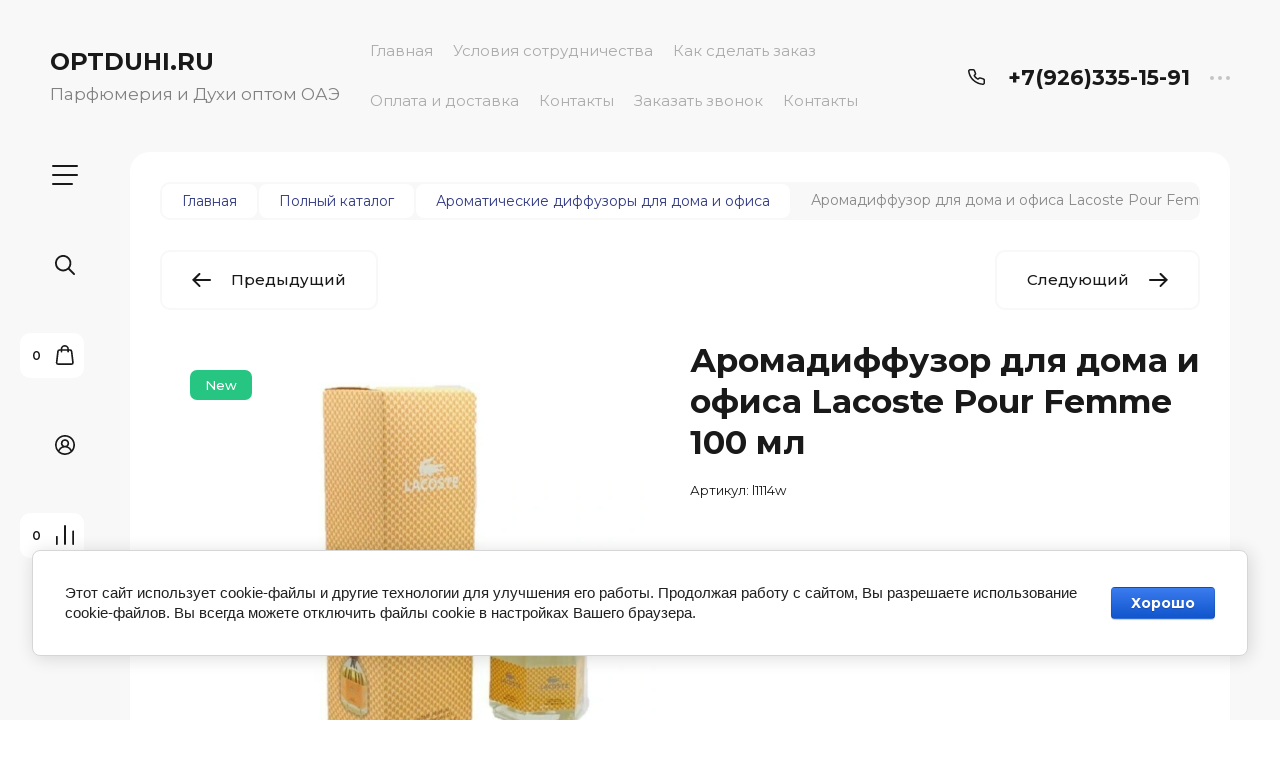

--- FILE ---
content_type: text/html; charset=utf-8
request_url: https://optduhi.ru/view-all-products-in-shop.html/product/aromadiffuzor-dlya-doma-i-ofisa-lacoste-pour-femme-100-ml
body_size: 44231
content:

	<!doctype html>
<html lang="ru">

<head>
<meta charset="utf-8">
<meta name="robots" content="all">
<title>Аромадиффузор для дома и офиса Lacoste Pour Femme 100 мл</title>
<meta name="description" content="Аромадиффузор для дома и офиса Lacoste Pour Femme 100 мл">
<meta name="keywords" content="Аромадиффузор для дома и офиса Lacoste Pour Femme 100 мл">
<meta name="SKYPE_TOOLBAR" content="SKYPE_TOOLBAR_PARSER_COMPATIBLE">
<meta name="viewport" content="width=device-width, initial-scale=1.0, maximum-scale=1.0, user-scalable=no">
<meta name="format-detection" content="telephone=no">
<meta http-equiv="x-rim-auto-match" content="none">


<!-- jquery -->
<!--<script src="/g/libs/jquery/1.10.2/jquery.min.js" charset="utf-8"></script>-->
<script src="/g/libs/jquery/2.2.4/jquery-2.2.4.min.js" charset="utf-8"></script>
<!-- jquery -->

<!-- common js -->
	<link rel="stylesheet" href="/g/css/styles_articles_tpl.css">
<link rel='stylesheet' type='text/css' href='/shared/highslide-4.1.13/highslide.min.css'/>
<script type='text/javascript' src='/shared/highslide-4.1.13/highslide-full.packed.js'></script>
<script type='text/javascript'>
hs.graphicsDir = '/shared/highslide-4.1.13/graphics/';
hs.outlineType = null;
hs.showCredits = false;
hs.lang={cssDirection:'ltr',loadingText:'Загрузка...',loadingTitle:'Кликните чтобы отменить',focusTitle:'Нажмите чтобы перенести вперёд',fullExpandTitle:'Увеличить',fullExpandText:'Полноэкранный',previousText:'Предыдущий',previousTitle:'Назад (стрелка влево)',nextText:'Далее',nextTitle:'Далее (стрелка вправо)',moveTitle:'Передвинуть',moveText:'Передвинуть',closeText:'Закрыть',closeTitle:'Закрыть (Esc)',resizeTitle:'Восстановить размер',playText:'Слайд-шоу',playTitle:'Слайд-шоу (пробел)',pauseText:'Пауза',pauseTitle:'Приостановить слайд-шоу (пробел)',number:'Изображение %1/%2',restoreTitle:'Нажмите чтобы посмотреть картинку, используйте мышь для перетаскивания. Используйте клавиши вперёд и назад'};</script>

            <!-- 46b9544ffa2e5e73c3c971fe2ede35a5 -->
            <script src='/shared/s3/js/lang/ru.js'></script>
            <script src='/shared/s3/js/common.min.js'></script>
        <link rel='stylesheet' type='text/css' href='/shared/s3/css/calendar.css' />
<!--s3_require-->
<link rel="stylesheet" href="/g/basestyle/1.0.1/user/user.css" type="text/css"/>
<link rel="stylesheet" href="/g/basestyle/1.0.1/cookie.message/cookie.message.css" type="text/css"/>
<link rel="stylesheet" href="/g/basestyle/1.0.1/user/user.blue.css" type="text/css"/>
<script type="text/javascript" src="/g/basestyle/1.0.1/user/user.js" async></script>
<link rel="stylesheet" href="/g/s3/lp/lpc.v4/css/styles.css" type="text/css"/>
<link rel="stylesheet" href="/g/s3/lp/cookie.message/__landing_page_content_global.css" type="text/css"/>
<link rel="stylesheet" href="/g/s3/lp/cookie.message/colors_lpc.css" type="text/css"/>
<link rel="stylesheet" href="/g/basestyle/1.0.1/cookie.message/cookie.message.blue.css" type="text/css"/>
<script type="text/javascript" src="/g/basestyle/1.0.1/cookie.message/cookie.message.js" async></script>
<!--/s3_require-->
<!-- common js -->

<!-- shop init -->
			
		
		
		
			<link rel="stylesheet" type="text/css" href="/g/shop2v2/default/css/theme.less.css">		
			<script type="text/javascript" src="/g/shop2v2/default/js/shop2v2-plugins.js"></script>
		
			<script type="text/javascript" src="/g/shop2v2/default/js/shop2.2.min.js"></script>
		
	<script type="text/javascript">shop2.init({"productRefs": [],"apiHash": {"getPromoProducts":"0cac49acdba5733c505b6f3b58a1aa7d","getSearchMatches":"ae55663b37480e69362fba9d61965e12","getFolderCustomFields":"54f704f05ed06f62e3b7884cb4738120","getProductListItem":"e1bd30cca919dc88eb62e7ca76b72ba4","cartAddItem":"bf1a7b6003898e273086aa8a85ff286e","cartRemoveItem":"49568368de3446d2b1892e13b938aa8e","cartUpdate":"f56fd3f3f0858cbe100ee268a67fbfe3","cartRemoveCoupon":"63e60cce4f4b4b7c1eadd46794f59a6d","cartAddCoupon":"12cd002fcccbce4989972b161d0d6861","deliveryCalc":"b7463d8ed1396dfede1033762db3604d","printOrder":"79b93e3c086a69836680b763efb5118a","cancelOrder":"a18f7113b724c78e7fec4031809d490d","cancelOrderNotify":"43c62e322e671fcb596b4792a45e218b","repeatOrder":"b164b966561142f23e918627b92f169f","paymentMethods":"60f48a900b211e2b1e5f2cfa092482b1","compare":"3c4b3a1960d5a6cbb6f37193b4317e24"},"hash": null,"verId": 799725,"mode": "product","step": "","uri": "/view-all-products-in-shop.html","IMAGES_DIR": "/d/","my": {"gr_filter_max_count":2,"gr_compare_data_tooltip":"\u0421\u0440\u0430\u0432\u043d\u0438\u0442\u044c","gr_compare_data_added_tooltip":"\u0423\u0434\u0430\u043b\u0438\u0442\u044c","gr_add_to_compare_text":"\u0421\u0440\u0430\u0432\u043d\u0438\u0442\u044c","gr_cart_show_options_text":"\u0411\u043e\u043b\u044c\u0448\u0435","gr_rating_block_title":true,"show_sections":true,"gr_coupon_remodal":false,"gr_card_vertical_slider":true,"buy_alias":"\u0412 \u043a\u043e\u0440\u0437\u0438\u043d\u0443","buy_mod":true,"buy_kind":true,"on_shop2_btn":true,"show_flags_filter":false,"lazy_load_subpages":true,"gr_lazy_load":true,"gr_pagelist_lazy_load":true,"gr_search_range_slider":false,"gr_filter_range_slider":false,"gr_filter_remodal":true,"gr_filter_remodal_btn":"\u0424\u0438\u043b\u044c\u0442\u0440","gr_show_filter_color_btn":true,"gr_show_slider_autoplay":true,"gr_enable_images_settings":true,"gr_vendor_in_thumbs":true,"gr_show_one_click_in_thumbs":true,"gr_product_list_titles":true,"gr_pagelist_only_icons":true,"gr_kinds_slider":true,"gr_show_collcetions_amount":true,"gr_cart_titles":true,"gr_cart_auth_remodal":true,"gr_filter_sorting_title":"\u0421\u043e\u0440\u0442\u0438\u0440\u043e\u0432\u043a\u0430:","gr_by_price_desc":"\u0441\u0430\u043c\u044b\u0435 \u0434\u043e\u0440\u043e\u0433\u0438\u0435","gr_by_price_asc":"\u0441\u0430\u043c\u044b\u0435 \u0434\u0435\u0448\u0435\u0432\u044b\u0435","gr_by_name_asc":"\u043d\u0430\u0437\u0432\u0430\u043d\u0438\u0435 \u043e\u0442 \u0410","gr_by_name_desc":"\u043d\u0430\u0437\u0432\u0430\u043d\u0438\u0435 \u043e\u0442 \u042f","gr_filter_default_sorting":"\u0421\u043e\u0440\u0442\u0438\u0440\u043e\u0432\u0430\u0442\u044c","gr_filter_default_sorting_item":"\u043f\u043e \u0443\u043c\u043e\u043b\u0447\u0430\u043d\u0438\u044e","gr_login_placeholered":true,"gr_search_form_btn":"\u041d\u0430\u0439\u0442\u0438","gr_product_one_click":"\u0411\u044b\u0441\u0442\u0440\u044b\u0439 \u0437\u0430\u043a\u0430\u0437","gr_product_options_btn":"\u0411\u043e\u043b\u044c\u0448\u0435","gr_filter_placeholders":true,"gr_filter_reset_text":"\u0421\u0431\u0440\u043e\u0441\u0438\u0442\u044c","gr_product_mode_h1":true,"gr_options_more_btn":"\u0411\u043e\u043b\u044c\u0448\u0435","gr_pluso_title":"\u041f\u043e\u0434\u0435\u043b\u0438\u0442\u044c\u0441\u044f","gr_cart_total_title":"\u0420\u0430\u0441\u0447\u0435\u0442","gr_product_page_version":"global:shop2.2.120-4-product.tpl","gr_product_list_thumbs":"global:shop2.2.120-4-product-list-thumbs.tpl","gr_collections_blocks":"global:shop2.2.120-4-product-item-collections-blocks.tpl","gr_cart_page_version":"global:shop2.2.120-4-cart.tpl","collection_mod_width":500,"collection_mod_height":500,"collection_image_width":500,"collection_image_height":500,"gr_hide_no_amount_rating":true,"gr_show_collections_compare":true,"gr_shop2_msg":true,"gr_main_blocks_version":"global:shop2.2.120-4-main-blocks.tpl","gr_collections_item":"global:shop2.2.120-4-product-item-collections.tpl","new_instagram_fix":true},"shop2_cart_order_payments": 1,"cf_margin_price_enabled": 0,"maps_yandex_key":"","maps_google_key":""});</script>
<!-- shop init -->

<!-- theme styles -->


	
		    <link rel="stylesheet" href="/g/templates/shop2/2.120.2/2.2.120-4/themes/theme10/colors.css">
	
	<link rel="stylesheet" href="/g/templates/shop2/2.120.2/2.2.120-4/css/theme.scss.css">


<link rel="stylesheet" href="/g/templates/shop2/2.120.2/2.2.120-4/css/global_styles.css">
<!-- theme styles -->




<script src="/g/libs/timer/js/timer.js" charset="utf-8"></script>

</head><body class="site">
	
		
	<svg width="0" height="0" class="hidden" style="display: none;">
  <symbol viewBox="0 0 15 15" xmlns="http://www.w3.org/2000/svg" id="action_icon">
    <path d="M14.813 7.952a.639.639 0 0 0 0-.904l-.532-.53a.614.614 0 0 1-.125-.718l.281-.686c.126-.343-.03-.717-.343-.842l-.688-.28A.64.64 0 0 1 13 3.399v-.748a.66.66 0 0 0-.656-.655h-.75A.64.64 0 0 1 11 1.59l-.281-.686c-.125-.343-.5-.499-.844-.343l-.688.281A.74.74 0 0 1 8.47.717l-.531-.53a.642.642 0 0 0-.907 0L6.5.717a.618.618 0 0 1-.719.125l-.687-.28c-.313-.125-.719.03-.844.342l-.281.686a.64.64 0 0 1-.594.406h-.719A.66.66 0 0 0 2 2.65v.748a.64.64 0 0 1-.406.593l-.688.28a.617.617 0 0 0-.344.842l.282.686c.094.25.031.53-.125.718l-.531.53a.639.639 0 0 0 0 .904l.53.53c.188.187.25.468.126.718l-.281.686c-.125.312.03.717.343.842l.688.28A.64.64 0 0 1 2 11.6v.748a.66.66 0 0 0 .656.655h.75c.25 0 .5.156.594.406l.281.686a.61.61 0 0 0 .844.343l.688-.281a.74.74 0 0 1 .718.125l.532.53c.25.25.656.25.906 0l.531-.53a.618.618 0 0 1 .719-.125l.687.28c.313.125.719-.03.844-.342l.281-.686a.64.64 0 0 1 .594-.406h.75a.66.66 0 0 0 .656-.655V11.6a.64.64 0 0 1 .406-.593l.688-.28c.344-.125.5-.53.344-.842l-.281-.686a.735.735 0 0 1 .124-.718l.5-.53zM5.624 4.678a.92.92 0 0 1 .938.935.92.92 0 0 1-.938.936.92.92 0 0 1-.938-.936.92.92 0 0 1 .938-.935zm3.75 5.613a.92.92 0 0 1-.938-.935.92.92 0 0 1 .938-.936.92.92 0 0 1 .938.936.92.92 0 0 1-.938.935zm.75-4.553L5.75 10.104a.618.618 0 0 1-.438.187.618.618 0 0 1-.437-.187.602.602 0 0 1 0-.873L9.25 4.865c.25-.25.625-.25.875 0s.25.624 0 .873z"></path>
  </symbol>
  <symbol viewBox="0 0 22 24" xmlns="http://www.w3.org/2000/svg" id="buy_btn_icon">
    <path fill-rule="evenodd" clip-rule="evenodd" d="M10.751 2a3 3 0 0 0-3 3h6a3 3 0 0 0-3-3zm3 5v1a1 1 0 1 0 2 0V7h1.222a1 1 0 0 1 .993.883l1.53 13A1 1 0 0 1 18.501 22H3a1 1 0 0 1-.993-1.117l1.53-13A1 1 0 0 1 4.53 7h1.22v1a1 1 0 1 0 2 0V7h6zm-8-2H4.53a3 3 0 0 0-2.98 2.65l-1.53 13A3 3 0 0 0 3 24h15.502a3 3 0 0 0 2.98-3.35l-1.53-13A3 3 0 0 0 16.972 5h-1.22a5 5 0 0 0-10 0z"></path>
  </symbol>
  <symbol viewBox="0 0 20 20" xmlns="http://www.w3.org/2000/svg" id="close_btn_icon">
    <path fill-rule="evenodd" clip-rule="evenodd" d="M.293.293a1 1 0 0 1 1.414 0L10 8.586 18.293.293a1 1 0 1 1 1.414 1.414L11.414 10l8.293 8.293a1 1 0 0 1-1.414 1.414L10 11.414l-8.293 8.293a1 1 0 0 1-1.414-1.414L8.586 10 .293 1.707a1 1 0 0 1 0-1.414z"></path>
  </symbol>
  <symbol viewBox="0 0 20 24" xmlns="http://www.w3.org/2000/svg" id="filter_btn">
    <path fill-rule="evenodd" clip-rule="evenodd" d="M2.072 3.5c.042.036.1.082.184.137.333.219.881.454 1.648.667C5.423 4.726 7.579 5 10 5c2.421 0 4.577-.274 6.096-.696.767-.213 1.315-.448 1.648-.667.083-.055.142-.1.184-.137a1.633 1.633 0 0 0-.184-.137c-.333-.219-.881-.454-1.648-.667C14.577 2.274 12.421 2 10 2c-2.421 0-4.577.274-6.096.696-.767.213-1.315.448-1.648.667a1.64 1.64 0 0 0-.184.137zM18 5.756c-.414.18-.876.339-1.368.475C14.893 6.714 12.549 7 10 7c-2.55 0-4.893-.286-6.632-.769A10.391 10.391 0 0 1 2 5.756v1.001a2 2 0 0 0 .586 1.415L9 14.586V21a1 1 0 1 0 2 0v-6.414l6.414-6.414A2 2 0 0 0 18 6.757v-1zM20 3.5v3.257a4 4 0 0 1-1.172 2.829L13 15.414V21a3 3 0 1 1-6 0v-5.586L1.172 9.586A4 4 0 0 1 0 6.757V3.5c0-.866.621-1.456 1.158-1.809.578-.38 1.348-.683 2.21-.922C5.107.286 7.451 0 10 0c2.55 0 4.893.286 6.632.769.862.24 1.632.543 2.21.922C19.379 2.044 20 2.634 20 3.5z"></path>
  </symbol>
  <symbol viewBox="0 0 13 13" xmlns="http://www.w3.org/2000/svg" id="gift_icon">
    <path d="M5.571 7.744v4.329a.911.911 0 0 1-.928.927H2.476A1.53 1.53 0 0 1 .93 11.454v-3.71c0-.525.402-.927.928-.927h2.786c.526 0 .928.402.928.927zm1.858 0v4.329c0 .525.402.927.928.927h2.167a1.53 1.53 0 0 0 1.547-1.546v-3.71a.911.911 0 0 0-.928-.927H8.357a.911.911 0 0 0-.928.927zm4.642-5.564H8.048l.835-.835c.31-.31.31-.804 0-1.082-.31-.31-.804-.31-1.083 0L6.5 1.53 5.2.232c-.31-.31-.805-.31-1.083 0-.31.309-.31.804 0 1.082l.835.866H.93a.911.911 0 0 0-.93.927v1.546c0 .525.402.927.929.927H12.07a.911.911 0 0 0 .93-.927V3.107a.911.911 0 0 0-.929-.927z"></path>
  </symbol>
  <symbol viewBox="0 0 14 20" xmlns="http://www.w3.org/2000/svg" id="lazy_btn_icon">
    <path fill-rule="evenodd" clip-rule="evenodd" d="M7 0c.525 0 .95.407.95.91v15.986l4.427-4.233a.981.981 0 0 1 1.345 0 .881.881 0 0 1 0 1.285l-6.05 5.786a.981.981 0 0 1-1.344 0l-6.05-5.786a.881.881 0 0 1 0-1.285.981.981 0 0 1 1.345 0l4.426 4.233V.91C6.05.407 6.475 0 7 0z"></path>
  </symbol>
  <symbol viewBox="0 0 12 2" xmlns="http://www.w3.org/2000/svg" id="minus_icon_btn">
    <path fill-rule="evenodd" clip-rule="evenodd" d="M0 1a1 1 0 0 1 1-1h10a1 1 0 1 1 0 2H1a1 1 0 0 1-1-1z"></path>
  </symbol>
  <symbol viewBox="0 0 22 24" xmlns="http://www.w3.org/2000/svg" id="notavailable_btn_icon">
    <path fill-rule="evenodd" clip-rule="evenodd" d="M10.751 2a3 3 0 0 0-3 3h6a3 3 0 0 0-3-3zm3 5v1a1 1 0 1 0 2 0V7h1.222a1 1 0 0 1 .993.883l1.53 13A1 1 0 0 1 18.501 22H3a1 1 0 0 1-.993-1.117l1.53-13A1 1 0 0 1 4.53 7h1.22v1a1 1 0 1 0 2 0V7h6zm-8-2H4.53a3 3 0 0 0-2.98 2.65l-1.53 13A3 3 0 0 0 3 24h15.502a3 3 0 0 0 2.98-3.35l-1.53-13A3 3 0 0 0 16.972 5h-1.22a5 5 0 0 0-10 0z"></path>
  </symbol>
  <symbol viewBox="0 0 24 24" xmlns="http://www.w3.org/2000/svg" id="onrequest_btn_icon">
    <path fill-rule="evenodd" clip-rule="evenodd" d="M12 2C6.477 2 2 6.477 2 12s4.477 10 10 10 10-4.477 10-10S17.523 2 12 2zM0 12C0 5.373 5.373 0 12 0s12 5.373 12 12-5.373 12-12 12S0 18.627 0 12zm12-6a1 1 0 0 1 1 1v4.52l4.625 3.7a1 1 0 1 1-1.25 1.56L11 12.48V7a1 1 0 0 1 1-1z"></path>
  </symbol>
  <symbol viewBox="0 0 19 14" xmlns="http://www.w3.org/2000/svg" id="pagelist_next">
    <path fill-rule="evenodd" clip-rule="evenodd" d="M10.879.293a1 1 0 0 0 0 1.414L15.172 6H1a1 1 0 0 0 0 2h14.172l-4.293 4.293a1 1 0 0 0 1.414 1.414L19 7 12.293.293a1 1 0 0 0-1.414 0z"></path>
  </symbol>
  <symbol viewBox="0 0 19 14" xmlns="http://www.w3.org/2000/svg" id="pagelist_prev">
    <path fill-rule="evenodd" clip-rule="evenodd" d="M8.121.293a1 1 0 0 1 0 1.414L3.828 6H18a1 1 0 1 1 0 2H3.828l4.293 4.293a1 1 0 1 1-1.414 1.414L0 7 6.707.293a1 1 0 0 1 1.414 0z"></path>
  </symbol>
  <symbol viewBox="0 0 12 12" xmlns="http://www.w3.org/2000/svg" id="plus_icon_btn">
    <path fill-rule="evenodd" clip-rule="evenodd" d="M7 1a1 1 0 0 0-2 0v4H1a1 1 0 0 0 0 2h4v4a1 1 0 1 0 2 0V7h4a1 1 0 1 0 0-2H7V1z"></path>
  </symbol>
  <symbol viewBox="0 0 17 15" xmlns="http://www.w3.org/2000/svg" id="product_list_price">
    <path fill-rule="evenodd" clip-rule="evenodd" d="M0 1.5A1.5 1.5 0 0 1 1.5 0h14a1.5 1.5 0 0 1 0 3h-14A1.5 1.5 0 0 1 0 1.5zm0 6A1.5 1.5 0 0 1 1.5 6h14a1.5 1.5 0 0 1 0 3h-14A1.5 1.5 0 0 1 0 7.5zm0 6A1.5 1.5 0 0 1 1.5 12h14a1.5 1.5 0 0 1 0 3h-14A1.5 1.5 0 0 1 0 13.5z"></path>
  </symbol>
  <symbol viewBox="0 0 17 15" xmlns="http://www.w3.org/2000/svg" id="product_list_simple">
    <path fill-rule="evenodd" clip-rule="evenodd" d="M0 1.5A1.5 1.5 0 0 1 1.5 0h4a1.5 1.5 0 1 1 0 3h-4A1.5 1.5 0 0 1 0 1.5zm10 0A1.5 1.5 0 0 1 11.5 0h4a1.5 1.5 0 0 1 0 3h-4A1.5 1.5 0 0 1 10 1.5zm-10 6A1.5 1.5 0 0 1 1.5 6h4a1.5 1.5 0 1 1 0 3h-4A1.5 1.5 0 0 1 0 7.5zm10 0A1.5 1.5 0 0 1 11.5 6h4a1.5 1.5 0 0 1 0 3h-4A1.5 1.5 0 0 1 10 7.5zm-10 6A1.5 1.5 0 0 1 1.5 12h4a1.5 1.5 0 0 1 0 3h-4A1.5 1.5 0 0 1 0 13.5zm10 0a1.5 1.5 0 0 1 1.5-1.5h4a1.5 1.5 0 0 1 0 3h-4a1.5 1.5 0 0 1-1.5-1.5z"></path>
  </symbol>
  <symbol viewBox="0 0 15 15" xmlns="http://www.w3.org/2000/svg" id="product_list_thumbs">
    <path fill-rule="evenodd" clip-rule="evenodd" d="M1.5 0A1.5 1.5 0 0 1 3 1.5v3a1.5 1.5 0 1 1-3 0v-3A1.5 1.5 0 0 1 1.5 0zm6 0A1.5 1.5 0 0 1 9 1.5v3a1.5 1.5 0 1 1-3 0v-3A1.5 1.5 0 0 1 7.5 0zm6 0A1.5 1.5 0 0 1 15 1.5v3a1.5 1.5 0 0 1-3 0v-3A1.5 1.5 0 0 1 13.5 0zm-12 9A1.5 1.5 0 0 1 3 10.5v3a1.5 1.5 0 0 1-3 0v-3A1.5 1.5 0 0 1 1.5 9zm6 0A1.5 1.5 0 0 1 9 10.5v3a1.5 1.5 0 0 1-3 0v-3A1.5 1.5 0 0 1 7.5 9zm6 0a1.5 1.5 0 0 1 1.5 1.5v3a1.5 1.5 0 0 1-3 0v-3A1.5 1.5 0 0 1 13.5 9z"></path>
  </symbol>
  <symbol viewBox="0 0 12 10" xmlns="http://www.w3.org/2000/svg" id="sort_param_asc">
    <path d="M11 10H1a1 1 0 0 1 0-2h10a1 1 0 0 1 0 2zM6 6H1a1 1 0 0 1 0-2h5a1 1 0 0 1 0 2zm0-4H1a1 1 0 0 1 0-2h5a1 1 0 0 1 0 2z"></path>
  </symbol>
  <symbol viewBox="0 0 12 10" xmlns="http://www.w3.org/2000/svg" id="sort_param_desc">
    <path d="M11 2H1a1 1 0 0 1 0-2h10a1 1 0 0 1 0 2zM1 4h5a1 1 0 0 1 0 2H1a1 1 0 0 1 0-2zm0 4h5a1 1 0 0 1 0 2H1a1 1 0 0 1 0-2z"></path>
  </symbol>
  <symbol viewBox="0 0 9 18" xmlns="http://www.w3.org/2000/svg" id="z_address_icon">
    <path fill-rule="evenodd" clip-rule="evenodd" d="M4.5 1.5a3 3 0 1 0 0 6 3 3 0 0 0 0-6zM0 4.5a4.5 4.5 0 1 1 5.25 4.438v8.312a.75.75 0 0 1-1.5 0V8.938A4.501 4.501 0 0 1 0 4.5z"></path>
  </symbol>
  <symbol viewBox="0 0 26 20" xmlns="http://www.w3.org/2000/svg" id="z_burger_btn">
    <path fill-rule="evenodd" clip-rule="evenodd" d="M0 1a1 1 0 0 1 1-1h24a1 1 0 1 1 0 2H1a1 1 0 0 1-1-1zm0 9a1 1 0 0 1 1-1h24a1 1 0 1 1 0 2H1a1 1 0 0 1-1-1zm0 9a1 1 0 0 1 1-1h19a1 1 0 1 1 0 2H1a1 1 0 0 1-1-1z"></path>
  </symbol>
  <symbol viewBox="0 0 20 24" xmlns="http://www.w3.org/2000/svg" id="z_cart_delete">
    <path fill-rule="evenodd" clip-rule="evenodd" d="M9 2a1 1 0 0 0-1 1v1h4V3a1 1 0 0 0-1-1H9zm5 2V3a3 3 0 0 0-3-3H9a3 3 0 0 0-3 3v1H1a1 1 0 0 0 0 2h.105l1.703 15.331A3 3 0 0 0 5.79 24h8.42a3 3 0 0 0 2.982-2.669L18.895 6H19a1 1 0 1 0 0-2h-5zm2.883 2H3.117l1.68 15.11a1 1 0 0 0 .993.89h8.42a1 1 0 0 0 .994-.89L16.883 6zM8 9a1 1 0 0 1 1 1v8a1 1 0 1 1-2 0v-8a1 1 0 0 1 1-1zm4 0a1 1 0 0 1 1 1v8a1 1 0 1 1-2 0v-8a1 1 0 0 1 1-1z"></path>
  </symbol>
  <symbol viewBox="0 0 22 24" xmlns="http://www.w3.org/2000/svg" id="z_cart_icon">
    <path fill-rule="evenodd" clip-rule="evenodd" d="M11 2a3 3 0 0 0-3 3h6a3 3 0 0 0-3-3zm3 5v1a1 1 0 1 0 2 0V7h1.221a1 1 0 0 1 .994.883l1.53 13A1 1 0 0 1 18.75 22H3.249a1 1 0 0 1-.993-1.117l1.53-13A1 1 0 0 1 4.778 7H6v1a1 1 0 1 0 2 0V7h6zM6 5H4.779a3 3 0 0 0-2.98 2.65l-1.53 13A3 3 0 0 0 3.25 24h15.502a3 3 0 0 0 2.98-3.35l-1.53-13A3 3 0 0 0 17.221 5H16A5 5 0 1 0 6 5z"></path>
  </symbol>
  <symbol viewBox="0 0 20 20" xmlns="http://www.w3.org/2000/svg" id="z_close_btn">
    <path fill-rule="evenodd" clip-rule="evenodd" d="M.293.293a1 1 0 0 1 1.414 0L10 8.586 18.293.293a1 1 0 1 1 1.414 1.414L11.414 10l8.293 8.293a1 1 0 0 1-1.414 1.414L10 11.414l-8.293 8.293a1 1 0 0 1-1.414-1.414L8.586 10 .293 1.707a1 1 0 0 1 0-1.414z"></path>
  </symbol>
  <symbol viewBox="0 0 20 22" xmlns="http://www.w3.org/2000/svg" id="z_compare_icon">
    <path fill-rule="evenodd" clip-rule="evenodd" d="M10 0a1 1 0 0 1 1 1v20a1 1 0 1 1-2 0V1a1 1 0 0 1 1-1zm9 6a1 1 0 0 1 1 1v14a1 1 0 1 1-2 0V7a1 1 0 0 1 1-1zM1 12a1 1 0 0 1 1 1v8a1 1 0 1 1-2 0v-8a1 1 0 0 1 1-1z"></path>
  </symbol>
  <symbol viewBox="0 0 12 12" xmlns="http://www.w3.org/2000/svg" id="z_coupon_plus">
    <path fill-rule="evenodd" clip-rule="evenodd" d="M6 0a1 1 0 0 1 1 1v4h4a1 1 0 1 1 0 2H7v4a1 1 0 1 1-2 0V7H1a1 1 0 0 1 0-2h4V1a1 1 0 0 1 1-1z"></path>
  </symbol>
  <symbol viewBox="0 0 24 24" xmlns="http://www.w3.org/2000/svg" id="z_dog_icon">
    <path fill-rule="evenodd" clip-rule="evenodd" d="M12 2C6.477 2 2 6.477 2 12s4.477 10 10 10a1 1 0 1 1 0 2C5.373 24 0 18.627 0 12S5.373 0 12 0s12 5.373 12 12v2a4 4 0 0 1-7.49 1.957A6 6 0 1 1 16 7.528V7a1 1 0 1 1 2 0v7a2 2 0 1 0 4 0v-2c0-5.523-4.477-10-10-10zm4 10a4 4 0 1 0-8 0 4 4 0 0 0 8 0z"></path>
  </symbol>
  <symbol viewBox="0 0 24 20" xmlns="http://www.w3.org/2000/svg" id="z_good_icon">
    <path fill-rule="evenodd" clip-rule="evenodd" d="M14.457 2.041a1.06 1.06 0 0 0-1.263.595l-1.776 4.06a6.41 6.41 0 0 1-1.359 1.936 5.772 5.772 0 0 1-1.102.857c.028.167.043.337.043.511v6.72c1.966.5 3.465.777 4.875.854 1.58.087 3.093-.078 5.064-.521a1.932 1.932 0 0 0 1.452-1.52l1.15-5.752a1 1 0 0 0-.98-1.196h-3.88a2 2 0 0 1-1.973-2.329l.503-3.021a1.06 1.06 0 0 0-.754-1.194zM8.5 18.657c2.026.515 3.67.827 5.264.915 1.817.099 3.52-.097 5.613-.568 1.53-.345 2.673-1.575 2.974-3.08l1.15-5.75a3 3 0 0 0-2.942-3.59h-3.88l.504-3.02-.986-.165.986.164a3.06 3.06 0 0 0-5.822-1.73l-1.776 4.06a4.42 4.42 0 0 1-1.608 1.851A2.99 2.99 0 0 0 6 7H3a3 3 0 0 0-3 3v7a3 3 0 0 0 3 3h3a2.996 2.996 0 0 0 2.5-1.343zM3 9a1 1 0 0 0-1 1v7a1 1 0 0 0 1 1h3a1 1 0 0 0 1-1v-7a.999.999 0 0 0-1-1H3z"></path>
  </symbol>
  <symbol viewBox="0 0 24 24" xmlns="http://www.w3.org/2000/svg" id="z_login_icon">
    <path fill-rule="evenodd" clip-rule="evenodd" d="M12 2C6.477 2 2 6.477 2 12c0 2.217.72 4.265 1.942 5.924a9.055 9.055 0 0 1 4.644-4.26A4.976 4.976 0 0 1 6.982 10c0-2.766 2.25-5 5.018-5 2.767 0 5.018 2.234 5.018 5a4.977 4.977 0 0 1-1.604 3.665 9.055 9.055 0 0 1 4.644 4.259A9.952 9.952 0 0 0 22 12c0-5.523-4.477-10-10-10zm6.584 17.526A7.038 7.038 0 0 0 12 15a7.038 7.038 0 0 0-6.584 4.526A9.958 9.958 0 0 0 12 22a9.958 9.958 0 0 0 6.584-2.474zM0 12C0 5.373 5.373 0 12 0s12 5.373 12 12c0 3.338-1.364 6.359-3.562 8.533A11.965 11.965 0 0 1 12 24c-3.29 0-6.271-1.325-8.438-3.467A11.966 11.966 0 0 1 0 12zm12-5a3.009 3.009 0 0 0-3.018 3c0 1.653 1.347 3 3.018 3a3.01 3.01 0 0 0 3.018-3c0-1.653-1.347-3-3.018-3z"></path>
  </symbol>
  <symbol viewBox="0 0 6 5" xmlns="http://www.w3.org/2000/svg" id="z_mark_icon">
    <path fill-rule="evenodd" clip-rule="evenodd" d="M5.854.146a.5.5 0 0 1 0 .708L2 4.707.146 2.854a.5.5 0 1 1 .708-.708L2 3.293 5.146.146a.5.5 0 0 1 .708 0z"></path>
  </symbol>
  <symbol viewBox="0 0 12 9" xmlns="http://www.w3.org/2000/svg" id="z_min_left_arrow">
    <path fill-rule="evenodd" clip-rule="evenodd" d="M7.146.646a.5.5 0 0 1 .708 0L11.707 4.5 7.854 8.354a.5.5 0 1 1-.708-.708L9.793 5H.5a.5.5 0 0 1 0-1h9.293L7.146 1.354a.5.5 0 0 1 0-.708z"></path>
  </symbol>
  <symbol viewBox="0 0 7 11" xmlns="http://www.w3.org/2000/svg" id="z_more_btn">
    <path fill-rule="evenodd" clip-rule="evenodd" d="M3.5.5A.5.5 0 0 1 4 1v7.793l2.146-2.147a.5.5 0 1 1 .708.708L3.5 10.707.146 7.354a.5.5 0 1 1 .708-.708L3 8.793V1a.5.5 0 0 1 .5-.5z"></path>
  </symbol>
  <symbol viewBox="0 0 20 4" fill="none" xmlns="http://www.w3.org/2000/svg" id="z_more_contact_btn">
    <path d="M4 2a2 2 0 1 1-4 0 2 2 0 0 1 4 0zm8 0a2 2 0 1 1-4 0 2 2 0 0 1 4 0zm8 0a2 2 0 1 1-4 0 2 2 0 0 1 4 0z" fill="#C4C4C4"></path>
  </symbol>
  <symbol viewBox="0 0 17 16" xmlns="http://www.w3.org/2000/svg" id="z_phone_icon">
    <path fill-rule="evenodd" clip-rule="evenodd" d="M2.258 1.46c-.451 0-.737.332-.703.657.69 6.555 6.231 11.77 13.196 12.42a.647.647 0 0 0 .697-.663v-2.598a.735.735 0 0 0-.53-.693l-2.685-.842a.81.81 0 0 0-.794.176l-.43.405a1.609 1.609 0 0 1-1.953.177C7.59 9.554 6.734 8.755 5.823 7.464c-.412-.584-.304-1.342.2-1.817l.44-.413a.7.7 0 0 0 .187-.748L5.755 1.96a.773.773 0 0 0-.736-.5H2.26zm-2.247.8C-.124.98.996 0 2.258 0H5.02c1.002 0 1.892.603 2.209 1.498l.894 2.526a2.1 2.1 0 0 1-.562 2.242l-.432.407c.783 1.107 1.488 1.771 2.79 2.611l.424-.4a2.432 2.432 0 0 1 2.382-.529l2.684.843c.95.298 1.592 1.135 1.592 2.078v2.598c0 1.189-1.041 2.243-2.402 2.116C6.898 15.27.775 9.508.011 2.26z"></path>
  </symbol>
  <symbol viewBox="0 0 22 22" xmlns="http://www.w3.org/2000/svg" id="z_pluso">
    <path fill-rule="evenodd" clip-rule="evenodd" d="M18 2a2 2 0 1 0 0 4 2 2 0 0 0 0-4zm-4 2a4 4 0 1 1 .983 2.626l-7.071 3.536a4.012 4.012 0 0 1 0 1.676l7.071 3.536a4 4 0 1 1-.895 1.788l-7.071-3.536a4 4 0 1 1 0-5.253l7.071-3.535A4.015 4.015 0 0 1 14 4zM4 9a2 2 0 1 0 0 4 2 2 0 0 0 0-4zm14 7a2 2 0 1 0-.001 4A2 2 0 0 0 18 16z"></path>
  </symbol>
  <symbol viewBox="0 0 22 22" xmlns="http://www.w3.org/2000/svg" id="z_quick_btn">
    <path fill-rule="evenodd" clip-rule="evenodd" d="M14 2a1 1 0 1 1 0-2h7a1 1 0 0 1 1 1v7a1 1 0 1 1-2 0V3.414l-5.293 5.293a1 1 0 1 1-1.414-1.414L18.586 2H14zM1 13a1 1 0 0 1 1 1v4.586l5.293-5.293a1 1 0 0 1 1.414 1.414L3.414 20H8a1 1 0 1 1 0 2H1a1 1 0 0 1-1-1v-7a1 1 0 0 1 1-1z"></path>
  </symbol>
  <symbol viewBox="0 0 23 20" xmlns="http://www.w3.org/2000/svg" id="z_recalcult">
    <path fill-rule="evenodd" clip-rule="evenodd" d="M13 2a8 8 0 0 0-8 8v.586l1.293-1.293a1 1 0 0 1 1.414 1.414L4 14.414.293 10.707a1 1 0 1 1 1.414-1.414L3 10.586V10C3 4.477 7.477 0 13 0s10 4.477 10 10-4.477 10-10 10a1 1 0 1 1 0-2 8 8 0 1 0 0-16z"></path>
  </symbol>
  <symbol viewBox="0 0 32 20" xmlns="http://www.w3.org/2000/svg" id="z_reviews_icon">
    <path d="M14 17v-7a3 3 0 0 0-3-3H7.723a1 1 0 0 1-.868-1.496l1.863-3.26A1.5 1.5 0 0 0 7.415 0H5.161a2 2 0 0 0-1.737 1.008L1.318 4.694A10 10 0 0 0 0 9.656V17a3 3 0 0 0 3 3h8a3 3 0 0 0 3-3zm18 0v-7a3 3 0 0 0-3-3h-3.277a1 1 0 0 1-.868-1.496l1.863-3.26A1.5 1.5 0 0 0 25.415 0h-2.254a2 2 0 0 0-1.737 1.008l-2.106 3.686A10 10 0 0 0 18 9.656V17a3 3 0 0 0 3 3h8a3 3 0 0 0 3-3z"></path>
  </symbol>
  <symbol viewBox="0 0 22 22" xmlns="http://www.w3.org/2000/svg" id="z_search_icon">
    <path fill-rule="evenodd" clip-rule="evenodd" d="M9 2a7 7 0 1 0 0 14A7 7 0 0 0 9 2zM0 9a9 9 0 1 1 16.032 5.618l5.675 5.675a1 1 0 0 1-1.414 1.414l-5.675-5.675A9 9 0 0 1 0 9z"></path>
  </symbol>
  <symbol viewBox="0 0 22 22" xmlns="http://www.w3.org/2000/svg" id="z_search_param">
    <path fill-rule="evenodd" clip-rule="evenodd" d="M8 2a3 3 0 1 0 0 6 3 3 0 0 0 0-6zM3.1 4a5.002 5.002 0 0 1 9.8 0H21a1 1 0 1 1 0 2h-8.1a5.002 5.002 0 0 1-9.8 0H1a1 1 0 0 1 0-2h2.1zM17 14a3 3 0 1 0 0 6 3 3 0 0 0 0-6zm-4.9 2a5.002 5.002 0 0 1 9.9 1 5 5 0 0 1-9.9 1H1a1 1 0 1 1 0-2h11.1z"></path>
  </symbol>
  <symbol viewBox="0 0 19 14" xmlns="http://www.w3.org/2000/svg" id="z_slider_arrow_left">
    <path fill-rule="evenodd" clip-rule="evenodd" d="M8.121.293a1 1 0 0 1 0 1.414L3.828 6H18a1 1 0 1 1 0 2H3.828l4.293 4.293a1 1 0 1 1-1.414 1.414L0 7 6.707.293a1 1 0 0 1 1.414 0z"></path>
  </symbol>
  <symbol viewBox="0 0 19 14" xmlns="http://www.w3.org/2000/svg" id="z_slider_arrow_right">
    <path fill-rule="evenodd" clip-rule="evenodd" d="M10.879.293a1 1 0 0 0 0 1.414L15.172 6H1a1 1 0 0 0 0 2h14.172l-4.293 4.293a1 1 0 0 0 1.414 1.414L19 7 12.293.293a1 1 0 0 0-1.414 0z"></path>
  </symbol>
  <symbol viewBox="0 0 22 23" xmlns="http://www.w3.org/2000/svg" id="z_speaker_icon">
    <path fill-rule="evenodd" clip-rule="evenodd" d="M17 3.226c0-.3-.362-.45-.574-.237C13.93 5.483 11.463 7 7.74 7H3a1 1 0 0 0-1 1v4a1 1 0 0 0 1 1h4.741a13 13 0 0 1 .28.003c3.571.074 5.978 1.582 8.405 4.009a.336.336 0 0 0 .574-.238V3.226zM19 7V3.226c0-2.081-2.517-3.124-3.989-1.652C12.745 3.842 10.755 5 7.742 5H3a3 3 0 0 0-3 3v4a3 3 0 0 0 3 3h.22l1.442 5.773a2.94 2.94 0 1 0 5.705-1.427L9.31 15.117c2.182.346 3.848 1.455 5.701 3.309 1.472 1.472 3.989.43 3.989-1.652V13a3 3 0 1 0 0-6zm0 2v2a1 1 0 1 0 0-2zM7.219 15H5.28l1.322 5.288a.94.94 0 1 0 1.824-.456L7.219 15z"></path>
  </symbol>
  <symbol viewBox="0 0 24 23" xmlns="http://www.w3.org/2000/svg" id="z_submit_icon">
    <path fill-rule="evenodd" clip-rule="evenodd" d="M21.157 3.398c.35-.827-.484-1.66-1.31-1.31L3.47 9.016c-.861.365-.796 1.606.098 1.878l5.203 1.583c.144.044.285.1.419.163l5.103-5.102a1 1 0 1 1 1.414 1.414l-5.103 5.102c.065.135.12.275.163.42l1.584 5.203c.272.894 1.513.959 1.877.098l6.929-16.377zM19.067.246c2.482-1.05 4.982 1.45 3.932 3.932L16.07 20.554c-1.093 2.583-4.816 2.388-5.633-.295l-1.583-5.203a.999.999 0 0 0-.666-.665l-5.202-1.584C.303 11.991.108 8.267 2.69 7.174L19.067.246l.388.918-.388-.918z"></path>
  </symbol>
  <symbol viewBox="0 0 16 24" xmlns="http://www.w3.org/2000/svg" id="z_up_arrow">
    <path fill-rule="evenodd" clip-rule="evenodd" d="M8 .586l7.707 7.707a1 1 0 0 1-1.414 1.414L9 4.414V23a1 1 0 1 1-2 0V4.414L1.707 9.707A1 1 0 1 1 .293 8.293L8 .586z"></path>
  </symbol>
  <symbol viewBox="0 0 28 28" xmlns="http://www.w3.org/2000/svg" id="z_zoom_btn">
    <path fill-rule="evenodd" clip-rule="evenodd" d="M0 0h8a1 1 0 0 1 0 2H3.414l8.293 8.293a1 1 0 0 1-1.414 1.414L2 3.414V8a1 1 0 0 1-2 0V0zm19 1a1 1 0 0 1 1-1h8v8a1 1 0 1 1-2 0V3.414l-8.293 8.293a1 1 0 0 1-1.414-1.414L24.586 2H20a1 1 0 0 1-1-1zm-7.293 15.293a1 1 0 0 1 0 1.414L3.414 26H8a1 1 0 1 1 0 2H0v-8a1 1 0 1 1 2 0v4.586l8.293-8.293a1 1 0 0 1 1.414 0zm4.586 0a1 1 0 0 1 1.414 0L26 24.586V20a1 1 0 1 1 2 0v8h-8a1 1 0 1 1 0-2h4.586l-8.293-8.293a1 1 0 0 1 0-1.414z"></path>
  </symbol>
  <symbol viewBox="0 0 22 22" xmlns="http://www.w3.org/2000/svg" id="z_zoom_min_btn">
    <path fill-rule="evenodd" clip-rule="evenodd" d="M14 2a1 1 0 1 1 0-2h7a1 1 0 0 1 1 1v7a1 1 0 1 1-2 0V3.414l-5.293 5.293a1 1 0 1 1-1.414-1.414L18.586 2H14zM1 13a1 1 0 0 1 1 1v4.586l5.293-5.293a1 1 0 0 1 1.414 1.414L3.414 20H8a1 1 0 1 1 0 2H1a1 1 0 0 1-1-1v-7a1 1 0 0 1 1-1z"></path>
  </symbol>
</svg>	
	<div class="gr-tooltip"></div>
	<div class="site__wrapper">
		
			    	<a href="/view-all-products-in-shop.html/compare" target="_blank" class="mobile-fixed__compare_btn compare_block_1 compare-block">
	    		
	    		<span class="compare-block__amount">0</span>
	    		
	    		<span class="mobile-fixed__comp_icon">
		    		<svg class="gr-svg-icon">
					  <use xlink:href="#z_compare_icon"></use>
					</svg>
				</span>
				
				<span class="mobile-fixed__compare_text">К сравнению
				
					<span class="mobile-fixed__comp_arrow">
			    		<svg class="gr-svg-icon">
						  <use xlink:href="#z_min_left_arrow"></use>
						</svg>
					</span>
				</span>
			</a>
		

		<div class="fixed-panel-left">
			<div class="fixed-btns">
				<div class="fixed-btns__burg_btn">
					<svg class="gr-svg-icon on_btn">
					  <use xlink:href="#z_burger_btn"></use>
					</svg>

				</div>

				<div class="fixed-btns__search_btn">
					<svg class="gr-svg-icon on_btn">
					  <use xlink:href="#z_search_icon"></use>
					</svg>
				</div>
				
				
								
															
					<div class="fixed-btns__cart_btn pointer_events_none gr-cart-popup-btn">
						
						
						<div class="ajax_cart_amount_wr">
							<div class="ajax_cart_amount gr-cart-total-amount">0</div>
						</div>
						
						<svg class="gr-svg-icon on_btn">
						  <use xlink:href="#buy_btn_icon"></use>
						</svg>
					
					</div>
					
								
				<div class="fixed-btns__login_btn">
					<svg class="gr-svg-icon on_btn">
					  <use xlink:href="#z_login_icon"></use>
					</svg>
				</div>
				
				
							    	<a href="/view-all-products-in-shop.html/compare" target="_blank" class="fixed-btns__compare_btn compare_block_1 compare-block">
			    		<svg class="gr-svg-icon">
						  <use xlink:href="#z_compare_icon"></use>
						</svg>
			    		<span class="compare-block__amount">0</span>
					</a>
							</div>
			
		
		<div class="fixed-menu-wrap">
			
			<div class="fixed-menu-close">
				<svg class="gr-svg-icon close">
				  <use xlink:href="#close_btn_icon"></use>
				</svg>
				
				<span class="rounding"></span>
			</div>
			
			<div class="fixed-menu">
				
				<div class="fixed-menu__inner_fm">
					
					<div class="fixed-menu--wrap custom-scroll scroll-width-thin scroll js__fixed_pan">
						
						<div class="fixed-menu--panel">
							
							<div class="fixed-menu--panel-inner">
								<div class="fixed-menu__title_fm">Каталог</div>
								<nav class="fixed-menu__menu_in_fm">
									
									<ul class="cat_menu">
																			         									         									         									         									    									         									              									              									                   <li ><a href="/view-all-products-in-shop-html/folder/108974406">Новинки</a>
									              									         									         									         									         									    									         									              									                   									                        </li>
									                        									                   									              									              									                   <li class="sublevel"><a class="has_sublayer" href="/view-all-products-in-shop.html/folder/108974606">Женская парфюмерия</a>
									              									         									         									         									         									    									         									              									                   									                        <ul>
									                            <li class="parent-item"><a href="/view-all-products-in-shop.html/folder/108974606">Женская парфюмерия</a></li>
									                    										              									              									                   <li ><a href="/view-all-products-in-shop.html/folder/108974806">Agent Provocateur</a>
									              									         									         									         									         									    									         									              									                   									                        </li>
									                        									                   									              									              									                   <li ><a href="/view-all-products-in-shop.html/folder/108975006">Angel Schlesser</a>
									              									         									         									         									         									    									         									              									                   									                        </li>
									                        									                   									              									              									                   <li ><a href="/view-all-products-in-shop.html/folder/108975206">Antonio Banderas</a>
									              									         									         									         									         									    									         									              									                   									                        </li>
									                        									                   									              									              									                   <li ><a href="/view-all-products-in-shop.html/folder/108975406">Armand Basi</a>
									              									         									         									         									         									    									         									              									                   									                        </li>
									                        									                   									              									              									                   <li ><a href="/view-all-products-in-shop.html/folder/armani-prive">Armani Prive</a>
									              									         									         									         									         									    									         									              									                   									                        </li>
									                        									                   									              									              									                   <li ><a href="/view-all-products-in-shop.html/folder/108975606">Azzaro</a>
									              									         									         									         									         									    									         									              									                   									                        </li>
									                        									                   									              									              									                   <li ><a href="/view-all-products-in-shop.html/folder/byredo-1">Byredo</a>
									              									         									         									         									         									    									         									              									                   									                        </li>
									                        									                   									              									              									                   <li ><a href="/view-all-products-in-shop.html/folder/108975806">Badgley Mischka</a>
									              									         									         									         									         									    									         									              									                   									                        </li>
									                        									                   									              									              									                   <li ><a href="/view-all-products-in-shop.html/folder/108976006">Baldinini</a>
									              									         									         									         									         									    									         									              									                   									                        </li>
									                        									                   									              									              									                   <li ><a href="/view-all-products-in-shop.html/folder/108976206">Beyonce</a>
									              									         									         									         									         									    									         									              									                   									                        </li>
									                        									                   									              									              									                   <li ><a href="/view-all-products-in-shop.html/folder/108976406">Britney Spears</a>
									              									         									         									         									         									    									         									              									                   									                        </li>
									                        									                   									              									              									                   <li ><a href="/view-all-products-in-shop.html/folder/108976606">Burberry</a>
									              									         									         									         									         									    									         									              									                   									                        </li>
									                        									                   									              									              									                   <li ><a href="/view-all-products-in-shop.html/folder/108976806">Bvlgari</a>
									              									         									         									         									         									    									         									              									                   									                        </li>
									                        									                   									              									              									                   <li ><a href="/view-all-products-in-shop.html/folder/benefit">Benefit</a>
									              									         									         									         									         									    									         									              									                   									                        </li>
									                        									                   									              									              									                   <li ><a href="/view-all-products-in-shop.html/folder/108977006">Cacharel</a>
									              									         									         									         									         									    									         									              									                   									                        </li>
									                        									                   									              									              									                   <li ><a href="/view-all-products-in-shop.html/folder/108977206">Calvin Klein</a>
									              									         									         									         									         									    									         									              									                   									                        </li>
									                        									                   									              									              									                   <li ><a href="/view-all-products-in-shop.html/folder/108977406">Carolina Herrera</a>
									              									         									         									         									         									    									         									              									                   									                        </li>
									                        									                   									              									              									                   <li ><a href="/view-all-products-in-shop.html/folder/108977606">Cartier</a>
									              									         									         									         									         									    									         									              									                   									                        </li>
									                        									                   									              									              									                   <li ><a href="/view-all-products-in-shop.html/folder/108977806">Cerruti</a>
									              									         									         									         									         									    									         									              									                   									                        </li>
									                        									                   									              									              									                   <li ><a href="/view-all-products-in-shop.html/folder/108978006">Chanel</a>
									              									         									         									         									         									    									         									              									                   									                        </li>
									                        									                   									              									              									                   <li ><a href="/view-all-products-in-shop.html/folder/108978206">Chloe</a>
									              									         									         									         									         									    									         									              									                   									                        </li>
									                        									                   									              									              									                   <li ><a href="/view-all-products-in-shop.html/folder/108978406">Christian Dior</a>
									              									         									         									         									         									    									         									              									                   									                        </li>
									                        									                   									              									              									                   <li ><a href="/view-all-products-in-shop.html/folder/108978606">Christina Aguilera</a>
									              									         									         									         									         									    									         									              									                   									                        </li>
									                        									                   									              									              									                   <li ><a href="/view-all-products-in-shop.html/folder/108978806">Clinique</a>
									              									         									         									         									         									    									         									              									                   									                        </li>
									                        									                   									              									              									                   <li ><a href="/view-all-products-in-shop.html/folder/108979006">Chopard</a>
									              									         									         									         									         									    									         									              									                   									                        </li>
									                        									                   									              									              									                   <li ><a href="/view-all-products-in-shop.html/folder/108979206">David &amp; Victoria Beckham</a>
									              									         									         									         									         									    									         									              									                   									                        </li>
									                        									                   									              									              									                   <li ><a href="/view-all-products-in-shop.html/folder/108979406">Davidoff</a>
									              									         									         									         									         									    									         									              									                   									                        </li>
									                        									                   									              									              									                   <li ><a href="/view-all-products-in-shop.html/folder/108979606">Dolce &amp; Gabbana</a>
									              									         									         									         									         									    									         									              									                   									                        </li>
									                        									                   									              									              									                   <li ><a href="/view-all-products-in-shop.html/folder/108979806">DKNY</a>
									              									         									         									         									         									    									         									              									                   									                        </li>
									                        									                   									              									              									                   <li ><a href="/view-all-products-in-shop.html/folder/108980006">Elie Saab</a>
									              									         									         									         									         									    									         									              									                   									                        </li>
									                        									                   									              									              									                   <li ><a href="/view-all-products-in-shop.html/folder/eisenberg-1">Eisenberg</a>
									              									         									         									         									         									    									         									              									                   									                        </li>
									                        									                   									              									              									                   <li ><a href="/view-all-products-in-shop.html/folder/108980206">Elizabeth Arden</a>
									              									         									         									         									         									    									         									              									                   									                        </li>
									                        									                   									              									              									                   <li ><a href="/view-all-products-in-shop.html/folder/108980406">Escada</a>
									              									         									         									         									         									    									         									              									                   									                        </li>
									                        									                   									              									              									                   <li ><a href="/view-all-products-in-shop.html/folder/108980606">Escentric Molecules</a>
									              									         									         									         									         									    									         									              									                   									                        </li>
									                        									                   									              									              									                   <li ><a href="/view-all-products-in-shop.html/folder/ex-nihilo">EX Nihilo</a>
									              									         									         									         									         									    									         									              									                   									                        </li>
									                        									                   									              									              									                   <li ><a href="/view-all-products-in-shop.html/folder/essential-parfums-paris-1">ESSENTIAL PARFUMS PARIS</a>
									              									         									         									         									         									    									         									              									                   									                        </li>
									                        									                   									              									              									                   <li ><a href="/view-all-products-in-shop.html/folder/108981006">Fendi</a>
									              									         									         									         									         									    									         									              									                   									                        </li>
									                        									                   									              									              									                   <li ><a href="/view-all-products-in-shop.html/folder/108981206">Christian Lacroix</a>
									              									         									         									         									         									    									         									              									                   									                        </li>
									                        									                   									              									              									                   <li ><a href="/view-all-products-in-shop.html/folder/108981406">Franck Olivier</a>
									              									         									         									         									         									    									         									              									                   									                        </li>
									                        									                   									              									              									                   <li ><a href="/view-all-products-in-shop.html/folder/108981606">GianMarco Venturi</a>
									              									         									         									         									         									    									         									              									                   									                        </li>
									                        									                   									              									              									                   <li ><a href="/view-all-products-in-shop.html/folder/108981806">Gianfranco Ferre</a>
									              									         									         									         									         									    									         									              									                   									                        </li>
									                        									                   									              									              									                   <li ><a href="/view-all-products-in-shop.html/folder/108982006">Giorgio Armani</a>
									              									         									         									         									         									    									         									              									                   									                        </li>
									                        									                   									              									              									                   <li ><a href="/view-all-products-in-shop.html/folder/108982206">Givenchy</a>
									              									         									         									         									         									    									         									              									                   									                        </li>
									                        									                   									              									              									                   <li ><a href="/view-all-products-in-shop.html/folder/108982406">Gucci</a>
									              									         									         									         									         									    									         									              									                   									                        </li>
									                        									                   									              									              									                   <li ><a href="/view-all-products-in-shop.html/folder/108982606">Guerlain</a>
									              									         									         									         									         									    									         									              									                   									                        </li>
									                        									                   									              									              									                   <li ><a href="/view-all-products-in-shop.html/folder/108982806">Guess</a>
									              									         									         									         									         									    									         									              									                   									                        </li>
									                        									                   									              									              									                   <li ><a href="/view-all-products-in-shop.html/folder/guy-laroche">Guy Laroche</a>
									              									         									         									         									         									    									         									              									                   									                        </li>
									                        									                   									              									              									                   <li ><a href="/view-all-products-in-shop.html/folder/108983006">Helena Rubinstein</a>
									              									         									         									         									         									    									         									              									                   									                        </li>
									                        									                   									              									              									                   <li ><a href="/view-all-products-in-shop.html/folder/108983206">Hermes</a>
									              									         									         									         									         									    									         									              									                   									                        </li>
									                        									                   									              									              									                   <li ><a href="/view-all-products-in-shop.html/folder/hfc">HFC Haute Fragrance Company</a>
									              									         									         									         									         									    									         									              									                   									                        </li>
									                        									                   									              									              									                   <li ><a href="/view-all-products-in-shop.html/folder/108983406">Hugo Boss</a>
									              									         									         									         									         									    									         									              									                   									                        </li>
									                        									                   									              									              									                   <li ><a href="/view-all-products-in-shop.html/folder/108983606">Issey Miyake</a>
									              									         									         									         									         									    									         									              									                   									                        </li>
									                        									                   									              									              									                   <li ><a href="/view-all-products-in-shop.html/folder/108983806">Jean Paul Gaultier</a>
									              									         									         									         									         									    									         									              									                   									                        </li>
									                        									                   									              									              									                   <li ><a href="/view-all-products-in-shop.html/folder/108984006">Jennifer Lopez</a>
									              									         									         									         									         									    									         									              									                   									                        </li>
									                        									                   									              									              									                   <li ><a href="/view-all-products-in-shop.html/folder/108984206">Jil Sander</a>
									              									         									         									         									         									    									         									              									                   									                        </li>
									                        									                   									              									              									                   <li ><a href="/view-all-products-in-shop.html/folder/108984406">Jimmy Choo</a>
									              									         									         									         									         									    									         									              									                   									                        </li>
									                        									                   									              									              									                   <li ><a href="/view-all-products-in-shop.html/folder/108984606">John Richmond</a>
									              									         									         									         									         									    									         									              									                   									                        </li>
									                        									                   									              									              									                   <li ><a href="/view-all-products-in-shop.html/folder/dzh-malon">Дж. Малон</a>
									              									         									         									         									         									    									         									              									                   									                        </li>
									                        									                   									              									              									                   <li ><a href="/view-all-products-in-shop.html/folder/108984806">Jette Joop</a>
									              									         									         									         									         									    									         									              									                   									                        </li>
									                        									                   									              									              									                   <li ><a href="/view-all-products-in-shop.html/folder/108985006">Kenzo</a>
									              									         									         									         									         									    									         									              									                   									                        </li>
									                        									                   									              									              									                   <li ><a href="/view-all-products-in-shop.html/folder/108985206">Lacoste</a>
									              									         									         									         									         									    									         									              									                   									                        </li>
									                        									                   									              									              									                   <li ><a href="/view-all-products-in-shop.html/folder/108985406">Lancome</a>
									              									         									         									         									         									    									         									              									                   									                        </li>
									                        									                   									              									              									                   <li ><a href="/view-all-products-in-shop.html/folder/108985606">Lanvin</a>
									              									         									         									         									         									    									         									              									                   									                        </li>
									                        									                   									              									              									                   <li ><a href="/view-all-products-in-shop.html/folder/le-labo">Le Labo</a>
									              									         									         									         									         									    									         									              									                   									                        </li>
									                        									                   									              									              									                   <li ><a href="/view-all-products-in-shop.html/folder/108985806">Laura Biagiotti</a>
									              									         									         									         									         									    									         									              									                   									                        </li>
									                        									                   									              									              									                   <li ><a href="/view-all-products-in-shop.html/folder/108986006">Loewe</a>
									              									         									         									         									         									    									         									              									                   									                        </li>
									                        									                   									              									              									                   <li ><a href="/view-all-products-in-shop.html/folder/louis-vuitton">Louis Vuitton</a>
									              									         									         									         									         									    									         									              									                   									                        </li>
									                        									                   									              									              									                   <li ><a href="/view-all-products-in-shop.html/folder/108986206">Madonna</a>
									              									         									         									         									         									    									         									              									                   									                        </li>
									                        									                   									              									              									                   <li ><a href="/view-all-products-in-shop.html/folder/108986406">Princesse Marina De Bourbon</a>
									              									         									         									         									         									    									         									              									                   									                        </li>
									                        									                   									              									              									                   <li ><a href="/view-all-products-in-shop.html/folder/108986606">Marc Jacobs</a>
									              									         									         									         									         									    									         									              									                   									                        </li>
									                        									                   									              									              									                   <li ><a href="/view-all-products-in-shop.html/folder/108986806">Masaki Matsushima</a>
									              									         									         									         									         									    									         									              									                   									                        </li>
									                        									                   									              									              									                   <li ><a href="/view-all-products-in-shop.html/folder/108987006">Max Mara</a>
									              									         									         									         									         									    									         									              									                   									                        </li>
									                        									                   									              									              									                   <li ><a href="/view-all-products-in-shop.html/folder/108987206">Moschino</a>
									              									         									         									         									         									    									         									              									                   									                        </li>
									                        									                   									              									              									                   <li ><a href="/view-all-products-in-shop.html/folder/108987406">Naomi Campbell</a>
									              									         									         									         									         									    									         									              									                   									                        </li>
									                        									                   									              									              									                   <li ><a href="/view-all-products-in-shop.html/folder/108987606">Narciso Rodriguez</a>
									              									         									         									         									         									    									         									              									                   									                        </li>
									                        									                   									              									              									                   <li ><a href="/view-all-products-in-shop.html/folder/108987806">Nina Ricci</a>
									              									         									         									         									         									    									         									              									                   									                        </li>
									                        									                   									              									              									                   <li ><a href="/view-all-products-in-shop.html/folder/108988006">Paco Rabanne</a>
									              									         									         									         									         									    									         									              									                   									                        </li>
									                        									                   									              									              									                   <li ><a href="/view-all-products-in-shop.html/folder/108988206">Paloma Picasso</a>
									              									         									         									         									         									    									         									              									                   									                        </li>
									                        									                   									              									              									                   <li ><a href="/view-all-products-in-shop.html/folder/108988406">Paris Hilton</a>
									              									         									         									         									         									    									         									              									                   									                        </li>
									                        									                   									              									              									                   <li ><a href="/view-all-products-in-shop.html/folder/108988606">Prada</a>
									              									         									         									         									         									    									         									              									                   									                        </li>
									                        									                   									              									              									                   <li ><a href="/view-all-products-in-shop.html/folder/108988806">Rihanna</a>
									              									         									         									         									         									    									         									              									                   									                        </li>
									                        									                   									              									              									                   <li ><a href="/view-all-products-in-shop.html/folder/108989006">Roberto Cavalli</a>
									              									         									         									         									         									    									         									              									                   									                        </li>
									                        									                   									              									              									                   <li ><a href="/view-all-products-in-shop.html/folder/108989206">Rochas</a>
									              									         									         									         									         									    									         									              									                   									                        </li>
									                        									                   									              									              									                   <li ><a href="/view-all-products-in-shop.html/folder/108989406">Salvador Dali</a>
									              									         									         									         									         									    									         									              									                   									                        </li>
									                        									                   									              									              									                   <li ><a href="/view-all-products-in-shop.html/folder/108989606">Salvatore Ferragamo</a>
									              									         									         									         									         									    									         									              									                   									                        </li>
									                        									                   									              									              									                   <li ><a href="/view-all-products-in-shop.html/folder/108989806">Sarah Jessica Parker</a>
									              									         									         									         									         									    									         									              									                   									                        </li>
									                        									                   									              									              									                   <li ><a href="/view-all-products-in-shop.html/folder/108990006">Sergio Tacchini</a>
									              									         									         									         									         									    									         									              									                   									                        </li>
									                        									                   									              									              									                   <li ><a href="/view-all-products-in-shop.html/folder/108990206">ShiSeido</a>
									              									         									         									         									         									    									         									              									                   									                        </li>
									                        									                   									              									              									                   <li ><a href="/view-all-products-in-shop.html/folder/108990406">Sisley</a>
									              									         									         									         									         									    									         									              									                   									                        </li>
									                        									                   									              									              									                   <li ><a href="/view-all-products-in-shop.html/folder/108990606">Sonia Rykiel</a>
									              									         									         									         									         									    									         									              									                   									                        </li>
									                        									                   									              									              									                   <li ><a href="/view-all-products-in-shop.html/folder/108990806">Stella McCartney</a>
									              									         									         									         									         									    									         									              									                   									                        </li>
									                        									                   									              									              									                   <li ><a href="/view-all-products-in-shop.html/folder/108991006">S.T. Dupont</a>
									              									         									         									         									         									    									         									              									                   									                        </li>
									                        									                   									              									              									                   <li ><a href="/view-all-products-in-shop.html/folder/108991206">The Beautiful Mind Series</a>
									              									         									         									         									         									    									         									              									                   									                        </li>
									                        									                   									              									              									                   <li ><a href="/view-all-products-in-shop.html/folder/108991406">Thierry Mugler</a>
									              									         									         									         									         									    									         									              									                   									                        </li>
									                        									                   									              									              									                   <li ><a href="/view-all-products-in-shop.html/folder/108991606">Tom Ford</a>
									              									         									         									         									         									    									         									              									                   									                        </li>
									                        									                   									              									              									                   <li ><a href="/view-all-products-in-shop.html/folder/tiziana-terenzi-2">Tiziana Terenzi</a>
									              									         									         									         									         									    									         									              									                   									                        </li>
									                        									                   									              									              									                   <li ><a href="/view-all-products-in-shop.html/folder/108991806">Trussardi</a>
									              									         									         									         									         									    									         									              									                   									                        </li>
									                        									                   									              									              									                   <li ><a href="/view-all-products-in-shop.html/folder/yves-rocher">YVES ROCHER</a>
									              									         									         									         									         									    									         									              									                   									                        </li>
									                        									                   									              									              									                   <li ><a href="/view-all-products-in-shop.html/folder/108992006">Valentino</a>
									              									         									         									         									         									    									         									              									                   									                        </li>
									                        									                   									              									              									                   <li ><a href="/view-all-products-in-shop.html/folder/108992206">Vera Wang</a>
									              									         									         									         									         									    									         									              									                   									                        </li>
									                        									                   									              									              									                   <li ><a href="/view-all-products-in-shop.html/folder/108992406">Versace</a>
									              									         									         									         									         									    									         									              									                   									                        </li>
									                        									                   									              									              									                   <li ><a href="/view-all-products-in-shop.html/folder/108992806">Viktor &amp; Rolf</a>
									              									         									         									         									         									    									         									              									                   									                        </li>
									                        									                   									              									              									                   <li ><a href="/view-all-products-in-shop.html/folder/108992606">Victoria`s Secret</a>
									              									         									         									         									         									    									         									              									                   									                        </li>
									                        									                   									              									              									                   <li ><a href="/view-all-products-in-shop.html/folder/108993006">Yohji Yamamoto</a>
									              									         									         									         									         									    									         									              									                   									                        </li>
									                        									                   									              									              									                   <li ><a href="/view-all-products-in-shop.html/folder/yves-de-sistelle">YVES DE SISTELLE</a>
									              									         									         									         									         									    									         									              									                   									                        </li>
									                        									                   									              									              									                   <li ><a href="/view-all-products-in-shop.html/folder/108993206">Yves Saint Laurent</a>
									              									         									         									         									         									    									         									              									                   									                        </li>
									                        									                   									              									              									                   <li ><a href="/view-all-products-in-shop.html/folder/zarkoperfume">Zarkoperfume</a>
									              									         									         									         									         									    									         									              									                   									                        </li>
									                        									                             </ul></li>
									                        									                   									              									              									                   <li class="sublevel"><a class="has_sublayer" href="/view-all-products-in-shop.html/folder/108993406">Мужская парфюмерия</a>
									              									         									         									         									         									    									         									              									                   									                        <ul>
									                            <li class="parent-item"><a href="/view-all-products-in-shop.html/folder/108993406">Мужская парфюмерия</a></li>
									                    										              									              									                   <li ><a href="/view-all-products-in-shop.html/folder/108993606">Alfred Dunhill</a>
									              									         									         									         									         									    									         									              									                   									                        </li>
									                        									                   									              									              									                   <li ><a href="/view-all-products-in-shop.html/folder/108993806">Angel Schlesser</a>
									              									         									         									         									         									    									         									              									                   									                        </li>
									                        									                   									              									              									                   <li ><a href="/view-all-products-in-shop.html/folder/108994006">Antonio Banderas</a>
									              									         									         									         									         									    									         									              									                   									                        </li>
									                        									                   									              									              									                   <li ><a href="/view-all-products-in-shop.html/folder/108994206">Aramis</a>
									              									         									         									         									         									    									         									              									                   									                        </li>
									                        									                   									              									              									                   <li ><a href="/view-all-products-in-shop.html/folder/108994406">Armand Basi</a>
									              									         									         									         									         									    									         									              									                   									                        </li>
									                        									                   									              									              									                   <li ><a href="/view-all-products-in-shop.html/folder/108994606">Azzaro</a>
									              									         									         									         									         									    									         									              									                   									                        </li>
									                        									                   									              									              									                   <li ><a href="/view-all-products-in-shop.html/folder/108994806">Baldessarini</a>
									              									         									         									         									         									    									         									              									                   									                        </li>
									                        									                   									              									              									                   <li ><a href="/view-all-products-in-shop.html/folder/108995006">Bruno Banani</a>
									              									         									         									         									         									    									         									              									                   									                        </li>
									                        									                   									              									              									                   <li ><a href="/view-all-products-in-shop.html/folder/108995206">Burberry</a>
									              									         									         									         									         									    									         									              									                   									                        </li>
									                        									                   									              									              									                   <li ><a href="/view-all-products-in-shop.html/folder/108995406">Bvlgari</a>
									              									         									         									         									         									    									         									              									                   									                        </li>
									                        									                   									              									              									                   <li ><a href="/view-all-products-in-shop.html/folder/108995606">Cacharel</a>
									              									         									         									         									         									    									         									              									                   									                        </li>
									                        									                   									              									              									                   <li ><a href="/view-all-products-in-shop.html/folder/108995806">Calvin Klein</a>
									              									         									         									         									         									    									         									              									                   									                        </li>
									                        									                   									              									              									                   <li ><a href="/view-all-products-in-shop.html/folder/108996006">Carolina Herrera</a>
									              									         									         									         									         									    									         									              									                   									                        </li>
									                        									                   									              									              									                   <li ><a href="/view-all-products-in-shop.html/folder/108996206">Cartier</a>
									              									         									         									         									         									    									         									              									                   									                        </li>
									                        									                   									              									              									                   <li ><a href="/view-all-products-in-shop.html/folder/108996406">Cerruti</a>
									              									         									         									         									         									    									         									              									                   									                        </li>
									                        									                   									              									              									                   <li ><a href="/view-all-products-in-shop.html/folder/108996606">Chanel</a>
									              									         									         									         									         									    									         									              									                   									                        </li>
									                        									                   									              									              									                   <li ><a href="/view-all-products-in-shop.html/folder/108996806">Christian Dior</a>
									              									         									         									         									         									    									         									              									                   									                        </li>
									                        									                   									              									              									                   <li ><a href="/view-all-products-in-shop.html/folder/108997006">Clinique</a>
									              									         									         									         									         									    									         									              									                   									                        </li>
									                        									                   									              									              									                   <li ><a href="/view-all-products-in-shop.html/folder/108997206">David &amp; Victoria Beckham</a>
									              									         									         									         									         									    									         									              									                   									                        </li>
									                        									                   									              									              									                   <li ><a href="/view-all-products-in-shop.html/folder/108997406">Davidoff</a>
									              									         									         									         									         									    									         									              									                   									                        </li>
									                        									                   									              									              									                   <li ><a href="/view-all-products-in-shop.html/folder/108997606">Diesel</a>
									              									         									         									         									         									    									         									              									                   									                        </li>
									                        									                   									              									              									                   <li ><a href="/view-all-products-in-shop.html/folder/108997806">Dolce &amp; Gabbana</a>
									              									         									         									         									         									    									         									              									                   									                        </li>
									                        									                   									              									              									                   <li ><a href="/view-all-products-in-shop.html/folder/108998006">DKNY</a>
									              									         									         									         									         									    									         									              									                   									                        </li>
									                        									                   									              									              									                   <li ><a href="/view-all-products-in-shop.html/folder/dsquared">DSQUARED²</a>
									              									         									         									         									         									    									         									              									                   									                        </li>
									                        									                   									              									              									                   <li ><a href="/view-all-products-in-shop.html/folder/eisenberg">EISENBERG</a>
									              									         									         									         									         									    									         									              									                   									                        </li>
									                        									                   									              									              									                   <li ><a href="/view-all-products-in-shop.html/folder/ermenegildo-zegna">Ermenegildo Zegna</a>
									              									         									         									         									         									    									         									              									                   									                        </li>
									                        									                   									              									              									                   <li ><a href="/view-all-products-in-shop.html/folder/eon-productions">Eon Productions</a>
									              									         									         									         									         									    									         									              									                   									                        </li>
									                        									                   									              									              									                   <li ><a href="/view-all-products-in-shop.html/folder/108998206">Escada</a>
									              									         									         									         									         									    									         									              									                   									                        </li>
									                        									                   									              									              									                   <li ><a href="/view-all-products-in-shop.html/folder/ex-nihilo-1">EX Nihilo</a>
									              									         									         									         									         									    									         									              									                   									                        </li>
									                        									                   									              									              									                   <li ><a href="/view-all-products-in-shop.html/folder/108998606">Fendi</a>
									              									         									         									         									         									    									         									              									                   									                        </li>
									                        									                   									              									              									                   <li ><a href="/view-all-products-in-shop.html/folder/108998806">Ferrari</a>
									              									         									         									         									         									    									         									              									                   									                        </li>
									                        									                   									              									              									                   <li ><a href="/view-all-products-in-shop.html/folder/108999006">Gianfranco Ferre</a>
									              									         									         									         									         									    									         									              									                   									                        </li>
									                        									                   									              									              									                   <li ><a href="/view-all-products-in-shop.html/folder/108999206">Giorgio Armani</a>
									              									         									         									         									         									    									         									              									                   									                        </li>
									                        									                   									              									              									                   <li ><a href="/view-all-products-in-shop.html/folder/108999406">Givenchy</a>
									              									         									         									         									         									    									         									              									                   									                        </li>
									                        									                   									              									              									                   <li ><a href="/view-all-products-in-shop.html/folder/108999606">Gucci</a>
									              									         									         									         									         									    									         									              									                   									                        </li>
									                        									                   									              									              									                   <li ><a href="/view-all-products-in-shop.html/folder/108999806">Guerlain</a>
									              									         									         									         									         									    									         									              									                   									                        </li>
									                        									                   									              									              									                   <li ><a href="/view-all-products-in-shop.html/folder/109000006">Guess</a>
									              									         									         									         									         									    									         									              									                   									                        </li>
									                        									                   									              									              									                   <li ><a href="/view-all-products-in-shop.html/folder/109000206">Hermes</a>
									              									         									         									         									         									    									         									              									                   									                        </li>
									                        									                   									              									              									                   <li ><a href="/view-all-products-in-shop.html/folder/109000406">Hugo Boss</a>
									              									         									         									         									         									    									         									              									                   									                        </li>
									                        									                   									              									              									                   <li ><a href="/view-all-products-in-shop.html/folder/109000606">Issey Miyake</a>
									              									         									         									         									         									    									         									              									                   									                        </li>
									                        									                   									              									              									                   <li ><a href="/view-all-products-in-shop.html/folder/109000806">Jean Paul Gaultier</a>
									              									         									         									         									         									    									         									              									                   									                        </li>
									                        									                   									              									              									                   <li ><a href="/view-all-products-in-shop.html/folder/109001006">Kenzo</a>
									              									         									         									         									         									    									         									              									                   									                        </li>
									                        									                   									              									              									                   <li ><a href="/view-all-products-in-shop.html/folder/109001206">Kinski</a>
									              									         									         									         									         									    									         									              									                   									                        </li>
									                        									                   									              									              									                   <li ><a href="/view-all-products-in-shop.html/folder/109001406">Lacoste</a>
									              									         									         									         									         									    									         									              									                   									                        </li>
									                        									                   									              									              									                   <li ><a href="/view-all-products-in-shop.html/folder/109001606">Lancome</a>
									              									         									         									         									         									    									         									              									                   									                        </li>
									                        									                   									              									              									                   <li ><a href="/view-all-products-in-shop.html/folder/109001806">Lanvin</a>
									              									         									         									         									         									    									         									              									                   									                        </li>
									                        									                   									              									              									                   <li ><a href="/view-all-products-in-shop.html/folder/109002006">Loewe</a>
									              									         									         									         									         									    									         									              									                   									                        </li>
									                        									                   									              									              									                   <li ><a href="/view-all-products-in-shop.html/folder/109002206">Mandarina Duck</a>
									              									         									         									         									         									    									         									              									                   									                        </li>
									                        									                   									              									              									                   <li ><a href="/view-all-products-in-shop.html/folder/109002406">Moschino</a>
									              									         									         									         									         									    									         									              									                   									                        </li>
									                        									                   									              									              									                   <li ><a href="/view-all-products-in-shop.html/folder/109002606">Narciso Rodriguez</a>
									              									         									         									         									         									    									         									              									                   									                        </li>
									                        									                   									              									              									                   <li ><a href="/view-all-products-in-shop.html/folder/109002806">Nina Ricci</a>
									              									         									         									         									         									    									         									              									                   									                        </li>
									                        									                   									              									              									                   <li ><a href="/view-all-products-in-shop.html/folder/109003006">Paco Rabanne</a>
									              									         									         									         									         									    									         									              									                   									                        </li>
									                        									                   									              									              									                   <li ><a href="/view-all-products-in-shop.html/folder/109003206">Paris Hilton</a>
									              									         									         									         									         									    									         									              									                   									                        </li>
									                        									                   									              									              									                   <li ><a href="/view-all-products-in-shop.html/folder/109003406">Prada</a>
									              									         									         									         									         									    									         									              									                   									                        </li>
									                        									                   									              									              									                   <li ><a href="/view-all-products-in-shop.html/folder/109003606">Ralph Lauren</a>
									              									         									         									         									         									    									         									              									                   									                        </li>
									                        									                   									              									              									                   <li ><a href="/view-all-products-in-shop.html/folder/109003806">Rochas</a>
									              									         									         									         									         									    									         									              									                   									                        </li>
									                        									                   									              									              									                   <li ><a href="/view-all-products-in-shop.html/folder/109004006">Sergio Tacchini</a>
									              									         									         									         									         									    									         									              									                   									                        </li>
									                        									                   									              									              									                   <li ><a href="/view-all-products-in-shop.html/folder/109004206">ShiSeido</a>
									              									         									         									         									         									    									         									              									                   									                        </li>
									                        									                   									              									              									                   <li ><a href="/view-all-products-in-shop.html/folder/109004406">S.T. Dupont</a>
									              									         									         									         									         									    									         									              									                   									                        </li>
									                        									                   									              									              									                   <li ><a href="/view-all-products-in-shop.html/folder/109004606">Tom Ford</a>
									              									         									         									         									         									    									         									              									                   									                        </li>
									                        									                   									              									              									                   <li ><a href="/view-all-products-in-shop.html/folder/109004806">Trussardi</a>
									              									         									         									         									         									    									         									              									                   									                        </li>
									                        									                   									              									              									                   <li ><a href="/view-all-products-in-shop.html/folder/109005006">Valentino</a>
									              									         									         									         									         									    									         									              									                   									                        </li>
									                        									                   									              									              									                   <li ><a href="/view-all-products-in-shop.html/folder/109005206">Versace</a>
									              									         									         									         									         									    									         									              									                   									                        </li>
									                        									                   									              									              									                   <li ><a href="/view-all-products-in-shop.html/folder/109005406">Yohji Yamamoto</a>
									              									         									         									         									         									    									         									              									                   									                        </li>
									                        									                   									              									              									                   <li ><a href="/view-all-products-in-shop.html/folder/109005606">Yves Saint Laurent</a>
									              									         									         									         									         									    									         									              									                   									                        </li>
									                        									                   									              									              									                   <li ><a href="/view-all-products-in-shop.html/folder/jacques-bogart">Jacques Bogart</a>
									              									         									         									         									         									    									         									              									                   									                        </li>
									                        									                             </ul></li>
									                        									                   									              									              									                   <li class="sublevel"><a class="has_sublayer" href="/view-all-products-in-shop.html/folder/lux-parfyumeriya">Селективная парфюмерия</a>
									              									         									         									         									         									    									         									              									                   									                        <ul>
									                            <li class="parent-item"><a href="/view-all-products-in-shop.html/folder/lux-parfyumeriya">Селективная парфюмерия</a></li>
									                    										              									              									                   <li ><a href="/view-all-products-in-shop.html/folder/attar-collection">Attar Collection</a>
									              									         									         									         									         									    									         									              									                   									                        </li>
									                        									                   									              									              									                   <li ><a href="/view-all-products-in-shop.html/folder/atelier-cologne">Atelier Cologne</a>
									              									         									         									         									         									    									         									              									                   									                        </li>
									                        									                   									              									              									                   <li class="sublevel"><a class="has_sublayer" href="/view-all-products-in-shop.html/folder/amouage">Amouage</a>
									              									         									         									         									         									    									         									              									                   									                        <ul>
									                            <li class="parent-item"><a href="/view-all-products-in-shop.html/folder/amouage">Amouage</a></li>
									                    										              									              									                   <li ><a href="/view-all-products-in-shop.html/folder/dlya-zhenshchin-1">Для женщин</a>
									              									         									         									         									         									    									         									              									                   									                        </li>
									                        									                   									              									              									                   <li ><a href="/view-all-products-in-shop.html/folder/dlya-muzhchin-1">Для мужчин</a>
									              									         									         									         									         									    									         									              									                   									                        </li>
									                        									                             </ul></li>
									                        									                   									              									              									                   <li ><a href="/view-all-products-in-shop.html/folder/alexandre-j">ALEXANDRE J</a>
									              									         									         									         									         									    									         									              									                   									                        </li>
									                        									                   									              									              									                   <li ><a href="/view-all-products-in-shop.html/folder/byredo">BYREDO</a>
									              									         									         									         									         									    									         									              									                   									                        </li>
									                        									                   									              									              									                   <li ><a href="/view-all-products-in-shop.html/folder/creed-aventus">Creed</a>
									              									         									         									         									         									    									         									              									                   									                        </li>
									                        									                   									              									              									                   <li ><a href="/view-all-products-in-shop.html/folder/marc-antoine-barrois-ganymede-100ml">MARC-ANTOINE BARROIS</a>
									              									         									         									         									         									    									         									              									                   									                        </li>
									                        									                   									              									              									                   <li ><a href="/view-all-products-in-shop.html/folder/maison-francis">Maison Francis Kurkdjian</a>
									              									         									         									         									         									    									         									              									                   									                        </li>
									                        									                   									              									              									                   <li ><a href="/view-all-products-in-shop.html/folder/mancera">Mancera</a>
									              									         									         									         									         									    									         									              									                   									                        </li>
									                        									                   									              									              									                   <li ><a href="/view-all-products-in-shop.html/folder/montale">Montale</a>
									              									         									         									         									         									    									         									              									                   									                        </li>
									                        									                   									              									              									                   <li ><a href="/view-all-products-in-shop.html/folder/memo">MEMO</a>
									              									         									         									         									         									    									         									              									                   									                        </li>
									                        									                   									              									              									                   <li ><a href="/view-all-products-in-shop.html/folder/m-micallef">M. MICALLEF</a>
									              									         									         									         									         									    									         									              									                   									                        </li>
									                        									                   									              									              									                   <li ><a href="/view-all-products-in-shop.html/folder/nasomatto">Nasomatto</a>
									              									         									         									         									         									    									         									              									                   									                        </li>
									                        									                   									              									              									                   <li ><a href="/view-all-products-in-shop.html/folder/ormonde-jayne">ORMONDE JAYNE</a>
									              									         									         									         									         									    									         									              									                   									                        </li>
									                        									                   									              									              									                   <li ><a href="/view-all-products-in-shop.html/folder/ex-nihilo-2">Ex Nihilo</a>
									              									         									         									         									         									    									         									              									                   									                        </li>
									                        									                   									              									              									                   <li ><a href="/view-all-products-in-shop.html/folder/essential-parfums-paris">ESSENTIAL PARFUMS PARIS</a>
									              									         									         									         									         									    									         									              									                   									                        </li>
									                        									                   									              									              									                   <li ><a href="/view-all-products-in-shop.html/folder/franck-boclet">Franck Boclet</a>
									              									         									         									         									         									    									         									              									                   									                        </li>
									                        									                   									              									              									                   <li ><a href="/view-all-products-in-shop.html/folder/by-kilian">KN</a>
									              									         									         									         									         									    									         									              									                   									                        </li>
									                        									                   									              									              									                   <li ><a href="/view-all-products-in-shop.html/folder/jo-malone">Дж. Малон</a>
									              									         									         									         									         									    									         									              									                   									                        </li>
									                        									                   									              									              									                   <li ><a href="/view-all-products-in-shop.html/folder/vertus">Vertus</a>
									              									         									         									         									         									    									         									              									                   									                        </li>
									                        									                   									              									              									                   <li ><a href="/view-all-products-in-shop.html/folder/sospiro">SOSPIRO</a>
									              									         									         									         									         									    									         									              									                   									                        </li>
									                        									                   									              									              									                   <li ><a href="/view-all-products-in-shop.html/folder/tiziana-terenzi">Tiziana Terenzi</a>
									              									         									         									         									         									    									         									              									                   									                        </li>
									                        									                   									              									              									                   <li ><a href="/view-all-products-in-shop.html/folder/tom-ford">TOM FORD</a>
									              									         									         									         									         									    									         									              									                   									                        </li>
									                        									                   									              									              									                   <li ><a href="/view-all-products-in-shop.html/folder/vilhelm-parfumerie">VILHELM PARFUMERIE</a>
									              									         									         									         									         									    									         									              									                   									                        </li>
									                        									                   									              									              									                   <li ><a href="/view-all-products-in-shop.html/folder/xerjoff">XERJOFF</a>
									              									         									         									         									         									    									         									              									                   									                        </li>
									                        									                   									              									              									                   <li ><a href="/view-all-products-in-shop.html/folder/parfums-de-marly-darcy-100ml">Parfums De Marly</a>
									              									         									         									         									         									    									         									              									                   									                        </li>
									                        									                   									              									              									                   <li ><a href="/view-all-products-in-shop.html/folder/penhaligons">PENHALIGON'S</a>
									              									         									         									         									         									    									         									              									                   									                        </li>
									                        									                   									              									              									                   <li ><a href="/view-all-products-in-shop.html/folder/initio">INITIO</a>
									              									         									         									         									         									    									         									              									                   									                        </li>
									                        									                   									              									              									                   <li ><a href="/view-all-products-in-shop.html/folder/kajal">KAJAL</a>
									              									         									         									         									         									    									         									              									                   									                        </li>
									                        									                   									              									              									                   <li ><a href="/view-all-products-in-shop.html/folder/hfc-haute-fragrance-company">HFC Haute Fragrance Company</a>
									              									         									         									         									         									    									         									              									                   									                        </li>
									                        									                   									              									              									                   <li ><a href="/view-all-products-in-shop.html/folder/zarkoperfume-1">Zarkoperfume</a>
									              									         									         									         									         									    									         									              									                   									                        </li>
									                        									                             </ul></li>
									                        									                   									              									              									                   <li ><a href="/view-all-products-in-shop.html/folder/luxe-parfyum">LUXE ПАРФЮМ.</a>
									              									         									         									         									         									    									         									              									                   									                        </li>
									                        									                   									              									              									                   <li class="sublevel"><a class="has_sublayer" href="/view-all-products-in-shop.html/folder/109029806">Тестеры</a>
									              									         									         									         									         									    									         									              									                   									                        <ul>
									                            <li class="parent-item"><a href="/view-all-products-in-shop.html/folder/109029806">Тестеры</a></li>
									                    										              									              									                   <li ><a href="/view-all-products-in-shop.html/folder/zhenskie">Женские</a>
									              									         									         									         									         									    									         									              									                   									                        </li>
									                        									                   									              									              									                   <li ><a href="/view-all-products-in-shop.html/folder/muzhskie">Мужские</a>
									              									         									         									         									         									    									         									              									                   									                        </li>
									                        									                             </ul></li>
									                        									                   									              									              									                   <li ><a href="/view-all-products-in-shop.html/folder/sheik">Тестеры SHEIK</a>
									              									         									         									         									         									    									         									              									                   									                        </li>
									                        									                   									              									              									                   <li ><a href="/view-all-products-in-shop.html/folder/parfyum-20ml">Ручки 20мл парфюм</a>
									              									         									         									         									         									    									         									              									                   									                        </li>
									                        									                   									              									              									                   <li ><a href="/view-all-products-in-shop.html/folder/109029606">Дезодоранты</a>
									              									         									         									         									         									    									         									              									                   									                        </li>
									                        									                   									              									              									                   <li ><a href="/view-all-products-in-shop.html/folder/aromaticheskie-diffuzory-dlya-doma">Ароматические диффузоры для дома и офиса</a>
									              									         									         									         									         									    									         									              									                   									                        </li>
									                        									                   									              									              									                   <li ><a href="/view-all-products-in-shop.html/folder/109014806">Блеск для губ</a>
									              									         									         									         									         									    									         									              									                   									                        </li>
									                        									                   									              									              									                   <li ><a href="/view-all-products-in-shop.html/folder/109020206">Помада</a>
									              									         									         									         									         									    									         									              									                   									                        </li>
									                        									                   									              									              									                   <li ><a href="/view-all-products-in-shop.html/folder/109015006">Карандаши</a>
									              									         									         									         									         									    									         									              									                   									                        </li>
									                        									                   									              									              									                   <li class="sublevel"><a class="has_sublayer" href="/view-all-products-in-shop.html/folder/109015206">Крема</a>
									              									         									         									         									         									    									         									              									                   									                        <ul>
									                            <li class="parent-item"><a href="/view-all-products-in-shop.html/folder/109015206">Крема</a></li>
									                    										              									              									                   <li ><a href="/view-all-products-in-shop.html/folder/109015406">Chanel</a>
									              									         									         									         									         									    									         									              									                   									                        </li>
									                        									                   									              									              									                   <li ><a href="/view-all-products-in-shop.html/folder/109015606">Christian Dior</a>
									              									         									         									         									         									    									         									              									                   									                        </li>
									                        									                   									              									              									                   <li ><a href="/view-all-products-in-shop.html/folder/109015806">Clinique</a>
									              									         									         									         									         									    									         									              									                   									                        </li>
									                        									                   									              									              									                   <li ><a href="/view-all-products-in-shop.html/folder/109016006">Guerlain</a>
									              									         									         									         									         									    									         									              									                   									                        </li>
									                        									                   									              									              									                   <li ><a href="/view-all-products-in-shop.html/folder/109016206">Helena Rubinstein</a>
									              									         									         									         									         									    									         									              									                   									                        </li>
									                        									                   									              									              									                   <li ><a href="/view-all-products-in-shop.html/folder/109016406">Lancome</a>
									              									         									         									         									         									    									         									              									                   									                        </li>
									                        									                   									              									              									                   <li ><a href="/view-all-products-in-shop.html/folder/109016606">L'Oreal</a>
									              									         									         									         									         									    									         									              									                   									                        </li>
									                        									                   									              									              									                   <li ><a href="/view-all-products-in-shop.html/folder/109016806">Sisley</a>
									              									         									         									         									         									    									         									              									                   									                        </li>
									                        									                   									              									              									                   <li ><a href="/view-all-products-in-shop.html/folder/109017006">Yves Saint Laurent</a>
									              									         									         									         									         									    									         									              									                   									                        </li>
									                        									                             </ul></li>
									                        									                   									              									              									                   <li class="sublevel"><a class="has_sublayer" href="/view-all-products-in-shop.html/folder/109017206">Пилинг</a>
									              									         									         									         									         									    									         									              									                   									                        <ul>
									                            <li class="parent-item"><a href="/view-all-products-in-shop.html/folder/109017206">Пилинг</a></li>
									                    										              									              									                   <li ><a href="/view-all-products-in-shop.html/folder/109017406">Chanel</a>
									              									         									         									         									         									    									         									              									                   									                        </li>
									                        									                   									              									              									                   <li ><a href="/view-all-products-in-shop.html/folder/109017606">Christian Dior</a>
									              									         									         									         									         									    									         									              									                   									                        </li>
									                        									                   									              									              									                   <li ><a href="/view-all-products-in-shop.html/folder/109017806">Dolce &amp; Gabbana</a>
									              									         									         									         									         									    									         									              									                   									                        </li>
									                        									                   									              									              									                   <li ><a href="/view-all-products-in-shop.html/folder/109018006">Estee Lauder</a>
									              									         									         									         									         									    									         									              									                   									                        </li>
									                        									                   									              									              									                   <li ><a href="/view-all-products-in-shop.html/folder/109018206">Giorgio Armani</a>
									              									         									         									         									         									    									         									              									                   									                        </li>
									                        									                   									              									              									                   <li ><a href="/view-all-products-in-shop.html/folder/109018406">Givenchy</a>
									              									         									         									         									         									    									         									              									                   									                        </li>
									                        									                   									              									              									                   <li ><a href="/view-all-products-in-shop.html/folder/109018606">Guerlain</a>
									              									         									         									         									         									    									         									              									                   									                        </li>
									                        									                   									              									              									                   <li ><a href="/view-all-products-in-shop.html/folder/109018806">Helena Rubinstein</a>
									              									         									         									         									         									    									         									              									                   									                        </li>
									                        									                   									              									              									                   <li ><a href="/view-all-products-in-shop.html/folder/109019006">Lancome</a>
									              									         									         									         									         									    									         									              									                   									                        </li>
									                        									                   									              									              									                   <li ><a href="/view-all-products-in-shop.html/folder/109019206">Nina Ricci</a>
									              									         									         									         									         									    									         									              									                   									                        </li>
									                        									                   									              									              									                   <li ><a href="/view-all-products-in-shop.html/folder/109019406">Pupa</a>
									              									         									         									         									         									    									         									              									                   									                        </li>
									                        									                   									              									              									                   <li ><a href="/view-all-products-in-shop.html/folder/109019606">Shiseido</a>
									              									         									         									         									         									    									         									              									                   									                        </li>
									                        									                   									              									              									                   <li ><a href="/view-all-products-in-shop.html/folder/109019806">Versace</a>
									              									         									         									         									         									    									         									              									                   									                        </li>
									                        									                   									              									              									                   <li ><a href="/view-all-products-in-shop.html/folder/109020006">Nars</a>
									              									         									         									         									         									    									         									              									                   									                        </li>
									                        									                   									              									              									                   <li ><a href="/view-all-products-in-shop.html/folder/pilka-scholl">ПИЛКА SCHOLL</a>
									              									         									         									         									         									    									         									              									                   									                        </li>
									                        									                             </ul></li>
									                        									                   									              									              									                   <li class="sublevel"><a class="has_sublayer" href="/view-all-products-in-shop.html/folder/109020406">Подводка</a>
									              									         									         									         									         									    									         									              									                   									                        <ul>
									                            <li class="parent-item"><a href="/view-all-products-in-shop.html/folder/109020406">Подводка</a></li>
									                    										              									              									                   <li ><a href="/view-all-products-in-shop.html/folder/109020606">Chanel</a>
									              									         									         									         									         									    									         									              									                   									                        </li>
									                        									                   									              									              									                   <li ><a href="/view-all-products-in-shop.html/folder/109020806">Christian Dior</a>
									              									         									         									         									         									    									         									              									                   									                        </li>
									                        									                   									              									              									                   <li ><a href="/view-all-products-in-shop.html/folder/109021006">Dolce &amp; Gabbana</a>
									              									         									         									         									         									    									         									              									                   									                        </li>
									                        									                   									              									              									                   <li ><a href="/view-all-products-in-shop.html/folder/guerlain">Guerlain</a>
									              									         									         									         									         									    									         									              									                   									                        </li>
									                        									                   									              									              									                   <li ><a href="/view-all-products-in-shop.html/folder/109021206">Helena Rubinstein</a>
									              									         									         									         									         									    									         									              									                   									                        </li>
									                        									                   									              									              									                   <li ><a href="/view-all-products-in-shop.html/folder/maybelline">Maybelline</a>
									              									         									         									         									         									    									         									              									                   									                        </li>
									                        									                   									              									              									                   <li ><a href="/view-all-products-in-shop.html/folder/max-factor">Max Factor</a>
									              									         									         									         									         									    									         									              									                   									                        </li>
									                        									                   									              									              									                   <li ><a href="/view-all-products-in-shop.html/folder/109021406">Nina Ricci</a>
									              									         									         									         									         									    									         									              									                   									                        </li>
									                        									                   									              									              									                   <li ><a href="/view-all-products-in-shop.html/folder/shiseido">Shiseido</a>
									              									         									         									         									         									    									         									              									                   									                        </li>
									                        									                   									              									              									                   <li ><a href="/view-all-products-in-shop.html/folder/109021606">Yves Saint Laurent</a>
									              									         									         									         									         									    									         									              									                   									                        </li>
									                        									                             </ul></li>
									                        									                   									              									              									                   <li class="sublevel"><a class="has_sublayer" href="/view-all-products-in-shop.html/folder/109021806">Пудра</a>
									              									         									         									         									         									    									         									              									                   									                        <ul>
									                            <li class="parent-item"><a href="/view-all-products-in-shop.html/folder/109021806">Пудра</a></li>
									                    										              									              									                   <li ><a href="/view-all-products-in-shop.html/folder/109022006">Burberry</a>
									              									         									         									         									         									    									         									              									                   									                        </li>
									                        									                   									              									              									                   <li ><a href="/view-all-products-in-shop.html/folder/109022206">Chanel</a>
									              									         									         									         									         									    									         									              									                   									                        </li>
									                        									                   									              									              									                   <li ><a href="/view-all-products-in-shop.html/folder/109022406">Christian Dior</a>
									              									         									         									         									         									    									         									              									                   									                        </li>
									                        									                   									              									              									                   <li ><a href="/view-all-products-in-shop.html/folder/109022606">Dolce &amp; Gabbana</a>
									              									         									         									         									         									    									         									              									                   									                        </li>
									                        									                   									              									              									                   <li ><a href="/view-all-products-in-shop.html/folder/109022806">Givenchy</a>
									              									         									         									         									         									    									         									              									                   									                        </li>
									                        									                   									              									              									                   <li ><a href="/view-all-products-in-shop.html/folder/gucci">Gucci</a>
									              									         									         									         									         									    									         									              									                   									                        </li>
									                        									                   									              									              									                   <li ><a href="/view-all-products-in-shop.html/folder/guerlain-1">Guerlain</a>
									              									         									         									         									         									    									         									              									                   									                        </li>
									                        									                   									              									              									                   <li ><a href="/view-all-products-in-shop.html/folder/109023006">Sisley</a>
									              									         									         									         									         									    									         									              									                   									                        </li>
									                        									                   									              									              									                   <li ><a href="/view-all-products-in-shop.html/folder/lancome">Lancome</a>
									              									         									         									         									         									    									         									              									                   									                        </li>
									                        									                   									              									              									                   <li ><a href="/view-all-products-in-shop.html/folder/versace">Versace</a>
									              									         									         									         									         									    									         									              									                   									                        </li>
									                        									                   									              									              									                   <li ><a href="/view-all-products-in-shop.html/folder/pupa">Pupa</a>
									              									         									         									         									         									    									         									              									                   									                        </li>
									                        									                   									              									              									                   <li ><a href="/view-all-products-in-shop.html/folder/max-factor-1">Max Factor</a>
									              									         									         									         									         									    									         									              									                   									                        </li>
									                        									                             </ul></li>
									                        									                   									              									              									                   <li ><a href="/view-all-products-in-shop.html/folder/109023206">Тени</a>
									              									         									         									         									         									    									         									              									                   									                        </li>
									                        									                   									              									              									                   <li ><a href="/view-all-products-in-shop.html/folder/109023406">Румяна</a>
									              									         									         									         									         									    									         									              									                   									                        </li>
									                        									                   									              									              									                   <li class="sublevel"><a class="has_sublayer" href="/view-all-products-in-shop.html/folder/109023606">Тушь</a>
									              									         									         									         									         									    									         									              									                   									                        <ul>
									                            <li class="parent-item"><a href="/view-all-products-in-shop.html/folder/109023606">Тушь</a></li>
									                    										              									              									                   <li ><a href="/view-all-products-in-shop.html/folder/109023806">Bourjois</a>
									              									         									         									         									         									    									         									              									                   									                        </li>
									                        									                   									              									              									                   <li ><a href="/view-all-products-in-shop.html/folder/109024006">Burberry</a>
									              									         									         									         									         									    									         									              									                   									                        </li>
									                        									                   									              									              									                   <li ><a href="/view-all-products-in-shop.html/folder/109024206">Chanel</a>
									              									         									         									         									         									    									         									              									                   									                        </li>
									                        									                   									              									              									                   <li ><a href="/view-all-products-in-shop.html/folder/109024406">Christian Dior</a>
									              									         									         									         									         									    									         									              									                   									                        </li>
									                        									                   									              									              									                   <li ><a href="/view-all-products-in-shop.html/folder/109024606">Clinique</a>
									              									         									         									         									         									    									         									              									                   									                        </li>
									                        									                   									              									              									                   <li ><a href="/view-all-products-in-shop.html/folder/109024806">Dolce &amp; Gabbana</a>
									              									         									         									         									         									    									         									              									                   									                        </li>
									                        									                   									              									              									                   <li ><a href="/view-all-products-in-shop.html/folder/109025206">Giorgio Armani</a>
									              									         									         									         									         									    									         									              									                   									                        </li>
									                        									                   									              									              									                   <li ><a href="/view-all-products-in-shop.html/folder/109025406">Givenchy</a>
									              									         									         									         									         									    									         									              									                   									                        </li>
									                        									                   									              									              									                   <li ><a href="/view-all-products-in-shop.html/folder/109025606">Gucci</a>
									              									         									         									         									         									    									         									              									                   									                        </li>
									                        									                   									              									              									                   <li ><a href="/view-all-products-in-shop.html/folder/109025806">Guerlain</a>
									              									         									         									         									         									    									         									              									                   									                        </li>
									                        									                   									              									              									                   <li ><a href="/view-all-products-in-shop.html/folder/109026006">Helena Rubinstein</a>
									              									         									         									         									         									    									         									              									                   									                        </li>
									                        									                   									              									              									                   <li ><a href="/view-all-products-in-shop.html/folder/109026206">Lancome</a>
									              									         									         									         									         									    									         									              									                   									                        </li>
									                        									                   									              									              									                   <li ><a href="/view-all-products-in-shop.html/folder/109026406">L'Oreal</a>
									              									         									         									         									         									    									         									              									                   									                        </li>
									                        									                   									              									              									                   <li ><a href="/view-all-products-in-shop.html/folder/109026606">Max Factor</a>
									              									         									         									         									         									    									         									              									                   									                        </li>
									                        									                   									              									              									                   <li ><a href="/view-all-products-in-shop.html/folder/109026806">Nina Ricci</a>
									              									         									         									         									         									    									         									              									                   									                        </li>
									                        									                   									              									              									                   <li ><a href="/view-all-products-in-shop.html/folder/109027006">Pupa</a>
									              									         									         									         									         									    									         									              									                   									                        </li>
									                        									                   									              									              									                   <li ><a href="/view-all-products-in-shop.html/folder/roberto-cavalli">Roberto Cavalli</a>
									              									         									         									         									         									    									         									              									                   									                        </li>
									                        									                   									              									              									                   <li ><a href="/view-all-products-in-shop.html/folder/109027206">Shiseido</a>
									              									         									         									         									         									    									         									              									                   									                        </li>
									                        									                   									              									              									                   <li ><a href="/view-all-products-in-shop.html/folder/109027406">Sisley</a>
									              									         									         									         									         									    									         									              									                   									                        </li>
									                        									                   									              									              									                   <li ><a href="/view-all-products-in-shop.html/folder/109027606">Versace</a>
									              									         									         									         									         									    									         									              									                   									                        </li>
									                        									                   									              									              									                   <li ><a href="/view-all-products-in-shop.html/folder/109027806">Yves Saint Laurent</a>
									              									         									         									         									         									    									         									              									                   									                        </li>
									                        									                             </ul></li>
									                        									                   									              									              									                   <li class="sublevel"><a class="has_sublayer" href="/view-all-products-in-shop.html/folder/109028006">Тональный крем</a>
									              									         									         									         									         									    									         									              									                   									                        <ul>
									                            <li class="parent-item"><a href="/view-all-products-in-shop.html/folder/109028006">Тональный крем</a></li>
									                    										              									              									                   <li ><a href="/view-all-products-in-shop.html/folder/109028206">Burberry</a>
									              									         									         									         									         									    									         									              									                   									                        </li>
									                        									                   									              									              									                   <li ><a href="/view-all-products-in-shop.html/folder/109028406">Chanel</a>
									              									         									         									         									         									    									         									              									                   									                        </li>
									                        									                   									              									              									                   <li ><a href="/view-all-products-in-shop.html/folder/109028606">Christian Dior</a>
									              									         									         									         									         									    									         									              									                   									                        </li>
									                        									                   									              									              									                   <li ><a href="/view-all-products-in-shop.html/folder/dior">Dior</a>
									              									         									         									         									         									    									         									              									                   									                        </li>
									                        									                   									              									              									                   <li ><a href="/view-all-products-in-shop.html/folder/guerlain-2">Guerlain</a>
									              									         									         									         									         									    									         									              									                   									                        </li>
									                        									                   									              									              									                   <li ><a href="/view-all-products-in-shop.html/folder/maybelline-1">Maybelline</a>
									              									         									         									         									         									    									         									              									                   									                        </li>
									                        									                   									              									              									                   <li ><a href="/view-all-products-in-shop.html/folder/109028806">Sisley</a>
									              									         									         									         									         									    									         									              									                   									                        </li>
									                        									                             </ul></li>
									                        									                   									              									              									                   <li ><a href="/view-all-products-in-shop.html/folder/katalog-parfyumerii">Каталог парфюмерии</a>
									              									         									         									         									         									    									    									    </li>
									</ul>
			
								</nav>
								
								<nav class="mobile-menu-wrap">
									
								</nav>
							</div>
							
						</div>	
					</div>
				</div>
				
			</div>
		</div>	
			
		<div class="search-panel-wrap">
			
			<div class="search-panel-close">
				<svg class="gr-svg-icon close">
				  <use xlink:href="#close_btn_icon"></use>
				</svg>
				
				<span class="rounding-top"></span>
				<span class="rounding-bottom"></span>
			</div>
			
			<div class="search-panel">
				
				<div class="search-panel__inner_sl">							
					
					<div class="search-site js__fixed_pan custom-scroll scroll-width-thin scroll">
						
						<div class="search-site--panel">
							
							<div class="search-site--panel-inner">
						
								<div class="search-site__title_ss">Поиск</div>
								
																
								<form action="/view-all-products-in-shop.html/search" enctype="multipart/form-data" method="get" class="search-site__search_form_ss">				
									<input name="search_text" type="text" id="s[name]" class="search-site__search_input_ss" placeholder="Поиск по магазину">
									<button class="search-site__search_btn_ss">Найти							
										<svg class="gr-svg-icon">
										  <use xlink:href="#z_search_icon"></use>
										</svg>							
									</button>									
								<re-captcha data-captcha="recaptcha"
     data-name="captcha"
     data-sitekey="6LcYvrMcAAAAAKyGWWuW4bP1De41Cn7t3mIjHyNN"
     data-lang="ru"
     data-rsize="invisible"
     data-type="image"
     data-theme="light"></re-captcha></form>
								
										
								<div class="search-site__btn_open_ss">Расширенный поиск
									<svg class="gr-svg-icon">
									  <use xlink:href="#z_search_param"></use>
									</svg>
								</div>
		
									
	
<div class="shop2-block search-form">
	<div class="search-form__inner">
		<div class="search-form__header">Поиск</div>
		<div class="search-rows">
			<form action="/view-all-products-in-shop.html/search" enctype="multipart/form-data">
				<input type="hidden" name="sort_by" value=""/>
				
									<div class="search-rows__row gr-field-style float_row">
						<div class="row-title field-title"><span>Цена (руб.)<span>:</span></span></div>
						<div class="row-body">
							<label class="input-from">
								<span class="input-from__title">от</span>
								<input name="s[price][min]" type="text" size="5" class="small" value="" placeholder="от" data-range_min="0" oninput="this.value = this.value.replace (/\D/, '')" />
							</label>
							<label class="input-to">
								<span class="input-to__title">до</span>
								<input name="s[price][max]" type="text" size="5" class="small" value="" placeholder="до" data-range_max="200000" oninput="this.value = this.value.replace (/\D/, '')" />
							</label>
													</div>
					</div>
				
									<div class="search-rows__row gr-field-style">
						<label class="row-title field-title" for="shop2-name"><span>Название<span>:</span></span></label>
						<div class="row-body">
							<input type="text" name="s[name]" size="20" id="shop2-name" value="" />
						</div>
					</div>
				
									<div class="search-rows__row gr-field-style">
						<label class="row-title field-title" for="shop2-article"><span>Артикул<span>:</span></span></label>
						<div class="row-body">
							<input type="text" name="s[article]" id="shop2-article" value="" />
						</div>
					</div>
				
									<div class="search-rows__row gr-field-style">
						<label class="row-title field-title" for="shop2-text"><span>Текст<span>:</span></span></label>
						<div class="row-body">
							<input type="text" name="search_text" size="20" id="shop2-text"  value="" />
						</div>
					</div>
				
				
									<div class="search-rows__row gr-field-style">
						<div class="row-title field-title"><span>Выберите категорию<span>:</span></span></div>
						<div class="row-body">
							<select name="s[folder_id]" id="s[folder_id]">
								<option value="">Все</option>
																																												<option value="181170209" >
											 Новинки
										</option>
																																				<option value="835582621" >
											 Женская парфюмерия
										</option>
																																				<option value="835582821" >
											&raquo; Agent Provocateur
										</option>
																																				<option value="835583021" >
											&raquo; Angel Schlesser
										</option>
																																				<option value="835583221" >
											&raquo; Antonio Banderas
										</option>
																																				<option value="835583421" >
											&raquo; Armand Basi
										</option>
																																				<option value="156682508" >
											&raquo; Armani Prive
										</option>
																																				<option value="835583621" >
											&raquo; Azzaro
										</option>
																																				<option value="180447809" >
											&raquo; Byredo
										</option>
																																				<option value="835583821" >
											&raquo; Badgley Mischka
										</option>
																																				<option value="835584021" >
											&raquo; Baldinini
										</option>
																																				<option value="835584221" >
											&raquo; Beyonce
										</option>
																																				<option value="835584421" >
											&raquo; Britney Spears
										</option>
																																				<option value="835584621" >
											&raquo; Burberry
										</option>
																																				<option value="835584821" >
											&raquo; Bvlgari
										</option>
																																				<option value="277526209" >
											&raquo; Benefit
										</option>
																																				<option value="835585021" >
											&raquo; Cacharel
										</option>
																																				<option value="835585221" >
											&raquo; Calvin Klein
										</option>
																																				<option value="835585421" >
											&raquo; Carolina Herrera
										</option>
																																				<option value="835585621" >
											&raquo; Cartier
										</option>
																																				<option value="835585821" >
											&raquo; Cerruti
										</option>
																																				<option value="835586021" >
											&raquo; Chanel
										</option>
																																				<option value="835586221" >
											&raquo; Chloe
										</option>
																																				<option value="835586421" >
											&raquo; Christian Dior
										</option>
																																				<option value="835586621" >
											&raquo; Christina Aguilera
										</option>
																																				<option value="835586821" >
											&raquo; Clinique
										</option>
																																				<option value="835587021" >
											&raquo; Chopard
										</option>
																																				<option value="835587221" >
											&raquo; David &amp; Victoria Beckham
										</option>
																																				<option value="835587421" >
											&raquo; Davidoff
										</option>
																																				<option value="835587621" >
											&raquo; Dolce &amp; Gabbana
										</option>
																																				<option value="835587821" >
											&raquo; DKNY
										</option>
																																				<option value="835588021" >
											&raquo; Elie Saab
										</option>
																																				<option value="58703609" >
											&raquo; Eisenberg
										</option>
																																				<option value="835588221" >
											&raquo; Elizabeth Arden
										</option>
																																				<option value="835588421" >
											&raquo; Escada
										</option>
																																				<option value="835588621" >
											&raquo; Escentric Molecules
										</option>
																																				<option value="138143209" >
											&raquo; EX Nihilo
										</option>
																																				<option value="326895909" >
											&raquo; ESSENTIAL PARFUMS PARIS
										</option>
																																				<option value="835589021" >
											&raquo; Fendi
										</option>
																																				<option value="835589221" >
											&raquo; Christian Lacroix
										</option>
																																				<option value="835589421" >
											&raquo; Franck Olivier
										</option>
																																				<option value="835589621" >
											&raquo; GianMarco Venturi
										</option>
																																				<option value="835589821" >
											&raquo; Gianfranco Ferre
										</option>
																																				<option value="835590021" >
											&raquo; Giorgio Armani
										</option>
																																				<option value="835590221" >
											&raquo; Givenchy
										</option>
																																				<option value="835590421" >
											&raquo; Gucci
										</option>
																																				<option value="835590621" >
											&raquo; Guerlain
										</option>
																																				<option value="835590821" >
											&raquo; Guess
										</option>
																																				<option value="51962409" >
											&raquo; Guy Laroche
										</option>
																																				<option value="835591021" >
											&raquo; Helena Rubinstein
										</option>
																																				<option value="835591221" >
											&raquo; Hermes
										</option>
																																				<option value="152369508" >
											&raquo; HFC Haute Fragrance Company
										</option>
																																				<option value="835591421" >
											&raquo; Hugo Boss
										</option>
																																				<option value="835591621" >
											&raquo; Issey Miyake
										</option>
																																				<option value="835591821" >
											&raquo; Jean Paul Gaultier
										</option>
																																				<option value="835592021" >
											&raquo; Jennifer Lopez
										</option>
																																				<option value="835592221" >
											&raquo; Jil Sander
										</option>
																																				<option value="835592421" >
											&raquo; Jimmy Choo
										</option>
																																				<option value="835592621" >
											&raquo; John Richmond
										</option>
																																				<option value="169257508" >
											&raquo; Дж. Малон
										</option>
																																				<option value="835592821" >
											&raquo; Jette Joop
										</option>
																																				<option value="835593021" >
											&raquo; Kenzo
										</option>
																																				<option value="835593221" >
											&raquo; Lacoste
										</option>
																																				<option value="835593421" >
											&raquo; Lancome
										</option>
																																				<option value="835593621" >
											&raquo; Lanvin
										</option>
																																				<option value="156727108" >
											&raquo; Le Labo
										</option>
																																				<option value="835593821" >
											&raquo; Laura Biagiotti
										</option>
																																				<option value="835594021" >
											&raquo; Loewe
										</option>
																																				<option value="156724108" >
											&raquo; Louis Vuitton
										</option>
																																				<option value="835594221" >
											&raquo; Madonna
										</option>
																																				<option value="835594421" >
											&raquo; Princesse Marina De Bourbon
										</option>
																																				<option value="835594621" >
											&raquo; Marc Jacobs
										</option>
																																				<option value="835594821" >
											&raquo; Masaki Matsushima
										</option>
																																				<option value="835595021" >
											&raquo; Max Mara
										</option>
																																				<option value="835595221" >
											&raquo; Moschino
										</option>
																																				<option value="835595421" >
											&raquo; Naomi Campbell
										</option>
																																				<option value="835595621" >
											&raquo; Narciso Rodriguez
										</option>
																																				<option value="835595821" >
											&raquo; Nina Ricci
										</option>
																																				<option value="835596021" >
											&raquo; Paco Rabanne
										</option>
																																				<option value="835596221" >
											&raquo; Paloma Picasso
										</option>
																																				<option value="835596421" >
											&raquo; Paris Hilton
										</option>
																																				<option value="835596621" >
											&raquo; Prada
										</option>
																																				<option value="835596821" >
											&raquo; Rihanna
										</option>
																																				<option value="835597021" >
											&raquo; Roberto Cavalli
										</option>
																																				<option value="835597221" >
											&raquo; Rochas
										</option>
																																				<option value="835597421" >
											&raquo; Salvador Dali
										</option>
																																				<option value="835597621" >
											&raquo; Salvatore Ferragamo
										</option>
																																				<option value="835597821" >
											&raquo; Sarah Jessica Parker
										</option>
																																				<option value="835598021" >
											&raquo; Sergio Tacchini
										</option>
																																				<option value="835598221" >
											&raquo; ShiSeido
										</option>
																																				<option value="835598421" >
											&raquo; Sisley
										</option>
																																				<option value="835598621" >
											&raquo; Sonia Rykiel
										</option>
																																				<option value="835598821" >
											&raquo; Stella McCartney
										</option>
																																				<option value="835599021" >
											&raquo; S.T. Dupont
										</option>
																																				<option value="835599221" >
											&raquo; The Beautiful Mind Series
										</option>
																																				<option value="835599421" >
											&raquo; Thierry Mugler
										</option>
																																				<option value="835599621" >
											&raquo; Tom Ford
										</option>
																																				<option value="150803508" >
											&raquo; Tiziana Terenzi
										</option>
																																				<option value="835599821" >
											&raquo; Trussardi
										</option>
																																				<option value="51962009" >
											&raquo; YVES ROCHER
										</option>
																																				<option value="835600021" >
											&raquo; Valentino
										</option>
																																				<option value="835600221" >
											&raquo; Vera Wang
										</option>
																																				<option value="835600421" >
											&raquo; Versace
										</option>
																																				<option value="835600821" >
											&raquo; Viktor &amp; Rolf
										</option>
																																				<option value="835600621" >
											&raquo; Victoria`s Secret
										</option>
																																				<option value="835601021" >
											&raquo; Yohji Yamamoto
										</option>
																																				<option value="51961809" >
											&raquo; YVES DE SISTELLE
										</option>
																																				<option value="835601221" >
											&raquo; Yves Saint Laurent
										</option>
																																				<option value="252274901" >
											&raquo; Zarkoperfume
										</option>
																																				<option value="835601421" >
											 Мужская парфюмерия
										</option>
																																				<option value="835601621" >
											&raquo; Alfred Dunhill
										</option>
																																				<option value="835601821" >
											&raquo; Angel Schlesser
										</option>
																																				<option value="835602021" >
											&raquo; Antonio Banderas
										</option>
																																				<option value="835602221" >
											&raquo; Aramis
										</option>
																																				<option value="835602421" >
											&raquo; Armand Basi
										</option>
																																				<option value="835602621" >
											&raquo; Azzaro
										</option>
																																				<option value="835602821" >
											&raquo; Baldessarini
										</option>
																																				<option value="835603021" >
											&raquo; Bruno Banani
										</option>
																																				<option value="835603221" >
											&raquo; Burberry
										</option>
																																				<option value="835603421" >
											&raquo; Bvlgari
										</option>
																																				<option value="835603621" >
											&raquo; Cacharel
										</option>
																																				<option value="835603821" >
											&raquo; Calvin Klein
										</option>
																																				<option value="835604021" >
											&raquo; Carolina Herrera
										</option>
																																				<option value="835604221" >
											&raquo; Cartier
										</option>
																																				<option value="835604421" >
											&raquo; Cerruti
										</option>
																																				<option value="835604621" >
											&raquo; Chanel
										</option>
																																				<option value="835604821" >
											&raquo; Christian Dior
										</option>
																																				<option value="835605021" >
											&raquo; Clinique
										</option>
																																				<option value="835605221" >
											&raquo; David &amp; Victoria Beckham
										</option>
																																				<option value="835605421" >
											&raquo; Davidoff
										</option>
																																				<option value="835605621" >
											&raquo; Diesel
										</option>
																																				<option value="835605821" >
											&raquo; Dolce &amp; Gabbana
										</option>
																																				<option value="835606021" >
											&raquo; DKNY
										</option>
																																				<option value="147331609" >
											&raquo; DSQUARED²
										</option>
																																				<option value="51862009" >
											&raquo; EISENBERG
										</option>
																																				<option value="51862409" >
											&raquo; Ermenegildo Zegna
										</option>
																																				<option value="51861409" >
											&raquo; Eon Productions
										</option>
																																				<option value="835606221" >
											&raquo; Escada
										</option>
																																				<option value="138143409" >
											&raquo; EX Nihilo
										</option>
																																				<option value="835606621" >
											&raquo; Fendi
										</option>
																																				<option value="835606821" >
											&raquo; Ferrari
										</option>
																																				<option value="835607021" >
											&raquo; Gianfranco Ferre
										</option>
																																				<option value="835607221" >
											&raquo; Giorgio Armani
										</option>
																																				<option value="835607421" >
											&raquo; Givenchy
										</option>
																																				<option value="835607621" >
											&raquo; Gucci
										</option>
																																				<option value="835607821" >
											&raquo; Guerlain
										</option>
																																				<option value="835608021" >
											&raquo; Guess
										</option>
																																				<option value="835608221" >
											&raquo; Hermes
										</option>
																																				<option value="835608421" >
											&raquo; Hugo Boss
										</option>
																																				<option value="835608621" >
											&raquo; Issey Miyake
										</option>
																																				<option value="835608821" >
											&raquo; Jean Paul Gaultier
										</option>
																																				<option value="835609021" >
											&raquo; Kenzo
										</option>
																																				<option value="835609221" >
											&raquo; Kinski
										</option>
																																				<option value="835609421" >
											&raquo; Lacoste
										</option>
																																				<option value="835609621" >
											&raquo; Lancome
										</option>
																																				<option value="835609821" >
											&raquo; Lanvin
										</option>
																																				<option value="835610021" >
											&raquo; Loewe
										</option>
																																				<option value="835610221" >
											&raquo; Mandarina Duck
										</option>
																																				<option value="835610421" >
											&raquo; Moschino
										</option>
																																				<option value="835610621" >
											&raquo; Narciso Rodriguez
										</option>
																																				<option value="835610821" >
											&raquo; Nina Ricci
										</option>
																																				<option value="835611021" >
											&raquo; Paco Rabanne
										</option>
																																				<option value="835611221" >
											&raquo; Paris Hilton
										</option>
																																				<option value="835611421" >
											&raquo; Prada
										</option>
																																				<option value="835611621" >
											&raquo; Ralph Lauren
										</option>
																																				<option value="835611821" >
											&raquo; Rochas
										</option>
																																				<option value="835612021" >
											&raquo; Sergio Tacchini
										</option>
																																				<option value="835612221" >
											&raquo; ShiSeido
										</option>
																																				<option value="835612421" >
											&raquo; S.T. Dupont
										</option>
																																				<option value="835612621" >
											&raquo; Tom Ford
										</option>
																																				<option value="835612821" >
											&raquo; Trussardi
										</option>
																																				<option value="835613021" >
											&raquo; Valentino
										</option>
																																				<option value="835613221" >
											&raquo; Versace
										</option>
																																				<option value="835613421" >
											&raquo; Yohji Yamamoto
										</option>
																																				<option value="835613621" >
											&raquo; Yves Saint Laurent
										</option>
																																				<option value="178556209" >
											&raquo; Jacques Bogart
										</option>
																																				<option value="178847409" >
											 Селективная парфюмерия
										</option>
																																				<option value="330821705" >
											&raquo; Attar Collection
										</option>
																																				<option value="96024707" >
											&raquo; Atelier Cologne
										</option>
																																				<option value="114754209" >
											&raquo; Amouage
										</option>
																																				<option value="114754409" >
											&raquo;&raquo; Для женщин
										</option>
																																				<option value="114754609" >
											&raquo;&raquo; Для мужчин
										</option>
																																				<option value="178848009" >
											&raquo; ALEXANDRE J
										</option>
																																				<option value="178848209" >
											&raquo; BYREDO
										</option>
																																				<option value="103418904" >
											&raquo; Creed
										</option>
																																				<option value="33165309" >
											&raquo; MARC-ANTOINE BARROIS
										</option>
																																				<option value="241638809" >
											&raquo; Maison Francis Kurkdjian
										</option>
																																				<option value="96008307" >
											&raquo; Mancera
										</option>
																																				<option value="50499609" >
											&raquo; Montale
										</option>
																																				<option value="159260108" >
											&raquo; MEMO
										</option>
																																				<option value="276144908" >
											&raquo; M. MICALLEF
										</option>
																																				<option value="132754100" >
											&raquo; Nasomatto
										</option>
																																				<option value="33206909" >
											&raquo; ORMONDE JAYNE
										</option>
																																				<option value="178848409" >
											&raquo; Ex Nihilo
										</option>
																																				<option value="326894509" >
											&raquo; ESSENTIAL PARFUMS PARIS
										</option>
																																				<option value="242284009" >
											&raquo; Franck Boclet
										</option>
																																				<option value="114755209" >
											&raquo; KN
										</option>
																																				<option value="242284209" >
											&raquo; Дж. Малон
										</option>
																																				<option value="80330705" >
											&raquo; Vertus
										</option>
																																				<option value="233610701" >
											&raquo; SOSPIRO
										</option>
																																				<option value="242284609" >
											&raquo; Tiziana Terenzi
										</option>
																																				<option value="250198501" >
											&raquo; TOM FORD
										</option>
																																				<option value="46903709" >
											&raquo; VILHELM PARFUMERIE
										</option>
																																				<option value="93230702" >
											&raquo; XERJOFF
										</option>
																																				<option value="94944702" >
											&raquo; Parfums De Marly
										</option>
																																				<option value="48782709" >
											&raquo; PENHALIGON'S
										</option>
																																				<option value="79179506" >
											&raquo; INITIO
										</option>
																																				<option value="93765907" >
											&raquo; KAJAL
										</option>
																																				<option value="99401107" >
											&raquo; HFC Haute Fragrance Company
										</option>
																																				<option value="254361301" >
											&raquo; Zarkoperfume
										</option>
																																				<option value="82242905" >
											 LUXE ПАРФЮМ.
										</option>
																																				<option value="835637821" >
											 Тестеры
										</option>
																																				<option value="28037209" >
											&raquo; Женские
										</option>
																																				<option value="28037409" >
											&raquo; Мужские
										</option>
																																				<option value="131414100" >
											 Тестеры SHEIK
										</option>
																																				<option value="146449102" >
											 Ручки 20мл парфюм
										</option>
																																				<option value="835637621" >
											 Дезодоранты
										</option>
																																				<option value="242407106" >
											 Ароматические диффузоры для дома и офиса
										</option>
																																				<option value="835622821" >
											 Блеск для губ
										</option>
																																				<option value="835628221" >
											 Помада
										</option>
																																				<option value="835623021" >
											 Карандаши
										</option>
																																				<option value="835623221" >
											 Крема
										</option>
																																				<option value="835623421" >
											&raquo; Chanel
										</option>
																																				<option value="835623621" >
											&raquo; Christian Dior
										</option>
																																				<option value="835623821" >
											&raquo; Clinique
										</option>
																																				<option value="835624021" >
											&raquo; Guerlain
										</option>
																																				<option value="835624221" >
											&raquo; Helena Rubinstein
										</option>
																																				<option value="835624421" >
											&raquo; Lancome
										</option>
																																				<option value="835624621" >
											&raquo; L'Oreal
										</option>
																																				<option value="835624821" >
											&raquo; Sisley
										</option>
																																				<option value="835625021" >
											&raquo; Yves Saint Laurent
										</option>
																																				<option value="835625221" >
											 Пилинг
										</option>
																																				<option value="835625421" >
											&raquo; Chanel
										</option>
																																				<option value="835625621" >
											&raquo; Christian Dior
										</option>
																																				<option value="835625821" >
											&raquo; Dolce &amp; Gabbana
										</option>
																																				<option value="835626021" >
											&raquo; Estee Lauder
										</option>
																																				<option value="835626221" >
											&raquo; Giorgio Armani
										</option>
																																				<option value="835626421" >
											&raquo; Givenchy
										</option>
																																				<option value="835626621" >
											&raquo; Guerlain
										</option>
																																				<option value="835626821" >
											&raquo; Helena Rubinstein
										</option>
																																				<option value="835627021" >
											&raquo; Lancome
										</option>
																																				<option value="835627221" >
											&raquo; Nina Ricci
										</option>
																																				<option value="835627421" >
											&raquo; Pupa
										</option>
																																				<option value="835627621" >
											&raquo; Shiseido
										</option>
																																				<option value="835627821" >
											&raquo; Versace
										</option>
																																				<option value="835628021" >
											&raquo; Nars
										</option>
																																				<option value="122374409" >
											&raquo; ПИЛКА SCHOLL
										</option>
																																				<option value="835628421" >
											 Подводка
										</option>
																																				<option value="835628621" >
											&raquo; Chanel
										</option>
																																				<option value="835628821" >
											&raquo; Christian Dior
										</option>
																																				<option value="835629021" >
											&raquo; Dolce &amp; Gabbana
										</option>
																																				<option value="50502409" >
											&raquo; Guerlain
										</option>
																																				<option value="835629221" >
											&raquo; Helena Rubinstein
										</option>
																																				<option value="50502809" >
											&raquo; Maybelline
										</option>
																																				<option value="50502009" >
											&raquo; Max Factor
										</option>
																																				<option value="835629421" >
											&raquo; Nina Ricci
										</option>
																																				<option value="50502609" >
											&raquo; Shiseido
										</option>
																																				<option value="835629621" >
											&raquo; Yves Saint Laurent
										</option>
																																				<option value="835629821" >
											 Пудра
										</option>
																																				<option value="835630021" >
											&raquo; Burberry
										</option>
																																				<option value="835630221" >
											&raquo; Chanel
										</option>
																																				<option value="835630421" >
											&raquo; Christian Dior
										</option>
																																				<option value="835630621" >
											&raquo; Dolce &amp; Gabbana
										</option>
																																				<option value="835630821" >
											&raquo; Givenchy
										</option>
																																				<option value="50503009" >
											&raquo; Gucci
										</option>
																																				<option value="50503209" >
											&raquo; Guerlain
										</option>
																																				<option value="835631021" >
											&raquo; Sisley
										</option>
																																				<option value="175437706" >
											&raquo; Lancome
										</option>
																																				<option value="175438506" >
											&raquo; Versace
										</option>
																																				<option value="175438706" >
											&raquo; Pupa
										</option>
																																				<option value="175438906" >
											&raquo; Max Factor
										</option>
																																				<option value="835631221" >
											 Тени
										</option>
																																				<option value="835631421" >
											 Румяна
										</option>
																																				<option value="835631621" >
											 Тушь
										</option>
																																				<option value="835631821" >
											&raquo; Bourjois
										</option>
																																				<option value="835632021" >
											&raquo; Burberry
										</option>
																																				<option value="835632221" >
											&raquo; Chanel
										</option>
																																				<option value="835632421" >
											&raquo; Christian Dior
										</option>
																																				<option value="835632621" >
											&raquo; Clinique
										</option>
																																				<option value="835632821" >
											&raquo; Dolce &amp; Gabbana
										</option>
																																				<option value="835633221" >
											&raquo; Giorgio Armani
										</option>
																																				<option value="835633421" >
											&raquo; Givenchy
										</option>
																																				<option value="835633621" >
											&raquo; Gucci
										</option>
																																				<option value="835633821" >
											&raquo; Guerlain
										</option>
																																				<option value="835634021" >
											&raquo; Helena Rubinstein
										</option>
																																				<option value="835634221" >
											&raquo; Lancome
										</option>
																																				<option value="835634421" >
											&raquo; L'Oreal
										</option>
																																				<option value="835634621" >
											&raquo; Max Factor
										</option>
																																				<option value="835634821" >
											&raquo; Nina Ricci
										</option>
																																				<option value="835635021" >
											&raquo; Pupa
										</option>
																																				<option value="50503409" >
											&raquo; Roberto Cavalli
										</option>
																																				<option value="835635221" >
											&raquo; Shiseido
										</option>
																																				<option value="835635421" >
											&raquo; Sisley
										</option>
																																				<option value="835635621" >
											&raquo; Versace
										</option>
																																				<option value="835635821" >
											&raquo; Yves Saint Laurent
										</option>
																																				<option value="835636021" >
											 Тональный крем
										</option>
																																				<option value="835636221" >
											&raquo; Burberry
										</option>
																																				<option value="835636421" >
											&raquo; Chanel
										</option>
																																				<option value="835636621" >
											&raquo; Christian Dior
										</option>
																																				<option value="50503809" >
											&raquo; Dior
										</option>
																																				<option value="50504409" >
											&raquo; Guerlain
										</option>
																																				<option value="50504209" >
											&raquo; Maybelline
										</option>
																																				<option value="835636821" >
											&raquo; Sisley
										</option>
																																				<option value="73325009" >
											 Каталог парфюмерии
										</option>
																								</select>
						</div>
					</div>

					<div id="shop2_search_custom_fields"></div>
							
								
									<div class="search-rows__row gr-field-style">
						<div class="row-title field-title"><span>Производитель<span>:</span></span></div>
						<div class="row-body">
							<select name="s[vendor_id]">
								<option value="">Все</option>          
																	<option value="99967021" >Christian Lacroix</option>
															</select>
						</div>
					</div>
				
														    <div class="search-rows__row gr-field-style">
					        <div class="row-title field-title"><span>Новинка<span>:</span></span></div>
					        <div class="row-body">
					            					            <select name="s[flags][2]">
						            <option value="">Все</option>
						            <option value="1">да</option>
						            <option value="0">нет</option>
						        </select>
					        </div>
					    </div>
			    															    <div class="search-rows__row gr-field-style">
					        <div class="row-title field-title"><span>Спецпредложение<span>:</span></span></div>
					        <div class="row-body">
					            					            <select name="s[flags][1]">
						            <option value="">Все</option>
						            <option value="1">да</option>
						            <option value="0">нет</option>
						        </select>
					        </div>
					    </div>
			    									
				

									<div class="search-rows__row gr-field-style">
						<div class="row-title field-title"><span>Результатов на странице<span>:</span></span></div>
						<div class="row-body">
							<select name="s[products_per_page]">
																																		<option value="5">5</option>
																										<option value="20">20</option>
																										<option value="35">35</option>
																										<option value="50">50</option>
																										<option value="65">65</option>
																										<option value="80">80</option>
																										<option value="95">95</option>
															</select>
						</div>
					</div>
				
				<div class="search-rows__btn">
					<button type="submit" class="search-btn gr-button-1">Найти</button>
				</div>
			</form >
		</div>
	</div>
</div><!-- Search Form -->								
							</div>
							
						</div>	
							
					</div>
				</div>
			</div>
		</div>
		
		<div class="cart-prew-block-wrap">	
			
			<div class="cart-prew-block-close">
				<svg class="gr-svg-icon close">
				  <use xlink:href="#close_btn_icon"></use>
				</svg>
				
				<span class="rounding-top"></span>
                <span class="rounding-bottom"></span>
				
			</div>
		
		
			<div class="cart-prew-block">
				<div class="cart-prew-block__inner_cpb">
					<div class="cart-prew-wrap js__fixed_pan custom-scroll scroll-width-thin scroll">
						
						<div class="cart-prew-wrap--panel">
							<div class="cart-prew-wrap--panel-inner"></div>
						</div>
						
					</div>
				</div>
			</div>
		</div>

		<div class="login-block--wrap">
			
			<div class="login-block-close">
				<svg class="gr-svg-icon close">
				  <use xlink:href="#close_btn_icon"></use>
				</svg>
				
				<span class="rounding-top"></span>
                <span class="rounding-bottom"></span>
				
			</div>
			
			<div class="login-block">
				<div class="login-block__inner_lb">
					
					<div class="login-block-wrap js__fixed_pan custom-scroll scroll-width-thin scroll">
						<div class="login-block--panel">
							<div class="login-block--panel-inner">
								<div class="shop2-block login-form ">
	<div class="login-form__inner">
		<div class="login-form__header">
			Кабинет
		</div>
		<div class="login-form__body">
			
				<form method="post" action="/user">
					<input type="hidden" name="mode" value="login" />

					<div class="login-form__row login gr-field-style">
												<input placeholder="Логин" type="text" name="login" id="login" tabindex="1" value="" />
					</div>
					<div class="login-form__row gr-field-style">
												<input placeholder="Пароль" type="password" name="password" id="password" tabindex="2" value="" />
					</div>

					<div class="login-form__btns">
						<div class="login-form__enter">
							<button type="submit" class="gr-button-1" tabindex="3">Войти</button>
						</div>
						<div class="login-form__links">
							<div class="login-form__forgot">
								<a href="/user/forgot_password">Забыли пароль?</a>
							</div>
							<div class="login-form__reg">
								<a href="/user/register">Регистрация</a>
							</div>
						</div>
					</div>
				<re-captcha data-captcha="recaptcha"
     data-name="captcha"
     data-sitekey="6LcYvrMcAAAAAKyGWWuW4bP1De41Cn7t3mIjHyNN"
     data-lang="ru"
     data-rsize="invisible"
     data-type="image"
     data-theme="light"></re-captcha></form>
				
									<div class="g-auth__row g-auth__social-min">
												



				
						<div class="g-form-field__title"><b>Также Вы можете войти через:</b></div>
			<div class="g-social">
																												<div class="g-social__row">
								<a href="/users/hauth/start/vkontakte?return_url=/view-all-products-in-shop.html/product/aromadiffuzor-dlya-doma-i-ofisa-lacoste-pour-femme-100-ml" class="g-social__item g-social__item--vk-large" rel="nofollow">Vkontakte</a>
							</div>
																																						<!--noindex-->
							<a href="/users/hauth/start/yandex?return_url=/view-all-products-in-shop.html/product/aromadiffuzor-dlya-doma-i-ofisa-lacoste-pour-femme-100-ml" class="g-social__item g-social__item--ya" rel="nofollow">Yandex</a>
						<!--/noindex-->
																
			</div>
			
		
	
			<div class="g-auth__personal-note">
									
			
			 

												Я выражаю <a href="/user?mode=agreement" target="_blank">согласие на передачу и обработку персональных данных</a> в соответствии с <a href="/user?mode=policy" target="_blank">политикой конфиденциальности</a>
				
					</div>
						</div>
				
			
		</div>
	</div>
</div>							</div>	
						</div>
					</div>
				</div>
			</div>
		</div>
			

			<div class="burger-block">
				<div class="burger-block__panel_bb">
					<button class="close_btn">
			            <svg class="gr-svg-icon close">
						  <use xlink:href="#close_btn_icon"></use>
						</svg>
			        </button>

			        <div class="burger-block__panel_in_bb">
			        	<div class="burger-block__title_bb">Категории</div>
			        	<nav class="burger-block__body_bb">
							<ul class="cat_mobile">
															         							         							         							         							    							         							              							              							                   <li ><a href="/view-all-products-in-shop-html/folder/108974406">Новинки</a>
							              							         							         							         							         							    							         							              							                   							                        </li>
							                        							                   							              							              							                   <li class="sublevel"><a class="has_sublayer" href="/view-all-products-in-shop.html/folder/108974606">Женская парфюмерия</a>
							              							         							         							         							         							    							         							              							                   							                        <ul>
							                            <li class="parent-item"><a href="/view-all-products-in-shop.html/folder/108974606">Женская парфюмерия</a></li>
							                    								              							              							                   <li ><a href="/view-all-products-in-shop.html/folder/108974806">Agent Provocateur</a>
							              							         							         							         							         							    							         							              							                   							                        </li>
							                        							                   							              							              							                   <li ><a href="/view-all-products-in-shop.html/folder/108975006">Angel Schlesser</a>
							              							         							         							         							         							    							         							              							                   							                        </li>
							                        							                   							              							              							                   <li ><a href="/view-all-products-in-shop.html/folder/108975206">Antonio Banderas</a>
							              							         							         							         							         							    							         							              							                   							                        </li>
							                        							                   							              							              							                   <li ><a href="/view-all-products-in-shop.html/folder/108975406">Armand Basi</a>
							              							         							         							         							         							    							         							              							                   							                        </li>
							                        							                   							              							              							                   <li ><a href="/view-all-products-in-shop.html/folder/armani-prive">Armani Prive</a>
							              							         							         							         							         							    							         							              							                   							                        </li>
							                        							                   							              							              							                   <li ><a href="/view-all-products-in-shop.html/folder/108975606">Azzaro</a>
							              							         							         							         							         							    							         							              							                   							                        </li>
							                        							                   							              							              							                   <li ><a href="/view-all-products-in-shop.html/folder/byredo-1">Byredo</a>
							              							         							         							         							         							    							         							              							                   							                        </li>
							                        							                   							              							              							                   <li ><a href="/view-all-products-in-shop.html/folder/108975806">Badgley Mischka</a>
							              							         							         							         							         							    							         							              							                   							                        </li>
							                        							                   							              							              							                   <li ><a href="/view-all-products-in-shop.html/folder/108976006">Baldinini</a>
							              							         							         							         							         							    							         							              							                   							                        </li>
							                        							                   							              							              							                   <li ><a href="/view-all-products-in-shop.html/folder/108976206">Beyonce</a>
							              							         							         							         							         							    							         							              							                   							                        </li>
							                        							                   							              							              							                   <li ><a href="/view-all-products-in-shop.html/folder/108976406">Britney Spears</a>
							              							         							         							         							         							    							         							              							                   							                        </li>
							                        							                   							              							              							                   <li ><a href="/view-all-products-in-shop.html/folder/108976606">Burberry</a>
							              							         							         							         							         							    							         							              							                   							                        </li>
							                        							                   							              							              							                   <li ><a href="/view-all-products-in-shop.html/folder/108976806">Bvlgari</a>
							              							         							         							         							         							    							         							              							                   							                        </li>
							                        							                   							              							              							                   <li ><a href="/view-all-products-in-shop.html/folder/benefit">Benefit</a>
							              							         							         							         							         							    							         							              							                   							                        </li>
							                        							                   							              							              							                   <li ><a href="/view-all-products-in-shop.html/folder/108977006">Cacharel</a>
							              							         							         							         							         							    							         							              							                   							                        </li>
							                        							                   							              							              							                   <li ><a href="/view-all-products-in-shop.html/folder/108977206">Calvin Klein</a>
							              							         							         							         							         							    							         							              							                   							                        </li>
							                        							                   							              							              							                   <li ><a href="/view-all-products-in-shop.html/folder/108977406">Carolina Herrera</a>
							              							         							         							         							         							    							         							              							                   							                        </li>
							                        							                   							              							              							                   <li ><a href="/view-all-products-in-shop.html/folder/108977606">Cartier</a>
							              							         							         							         							         							    							         							              							                   							                        </li>
							                        							                   							              							              							                   <li ><a href="/view-all-products-in-shop.html/folder/108977806">Cerruti</a>
							              							         							         							         							         							    							         							              							                   							                        </li>
							                        							                   							              							              							                   <li ><a href="/view-all-products-in-shop.html/folder/108978006">Chanel</a>
							              							         							         							         							         							    							         							              							                   							                        </li>
							                        							                   							              							              							                   <li ><a href="/view-all-products-in-shop.html/folder/108978206">Chloe</a>
							              							         							         							         							         							    							         							              							                   							                        </li>
							                        							                   							              							              							                   <li ><a href="/view-all-products-in-shop.html/folder/108978406">Christian Dior</a>
							              							         							         							         							         							    							         							              							                   							                        </li>
							                        							                   							              							              							                   <li ><a href="/view-all-products-in-shop.html/folder/108978606">Christina Aguilera</a>
							              							         							         							         							         							    							         							              							                   							                        </li>
							                        							                   							              							              							                   <li ><a href="/view-all-products-in-shop.html/folder/108978806">Clinique</a>
							              							         							         							         							         							    							         							              							                   							                        </li>
							                        							                   							              							              							                   <li ><a href="/view-all-products-in-shop.html/folder/108979006">Chopard</a>
							              							         							         							         							         							    							         							              							                   							                        </li>
							                        							                   							              							              							                   <li ><a href="/view-all-products-in-shop.html/folder/108979206">David &amp; Victoria Beckham</a>
							              							         							         							         							         							    							         							              							                   							                        </li>
							                        							                   							              							              							                   <li ><a href="/view-all-products-in-shop.html/folder/108979406">Davidoff</a>
							              							         							         							         							         							    							         							              							                   							                        </li>
							                        							                   							              							              							                   <li ><a href="/view-all-products-in-shop.html/folder/108979606">Dolce &amp; Gabbana</a>
							              							         							         							         							         							    							         							              							                   							                        </li>
							                        							                   							              							              							                   <li ><a href="/view-all-products-in-shop.html/folder/108979806">DKNY</a>
							              							         							         							         							         							    							         							              							                   							                        </li>
							                        							                   							              							              							                   <li ><a href="/view-all-products-in-shop.html/folder/108980006">Elie Saab</a>
							              							         							         							         							         							    							         							              							                   							                        </li>
							                        							                   							              							              							                   <li ><a href="/view-all-products-in-shop.html/folder/eisenberg-1">Eisenberg</a>
							              							         							         							         							         							    							         							              							                   							                        </li>
							                        							                   							              							              							                   <li ><a href="/view-all-products-in-shop.html/folder/108980206">Elizabeth Arden</a>
							              							         							         							         							         							    							         							              							                   							                        </li>
							                        							                   							              							              							                   <li ><a href="/view-all-products-in-shop.html/folder/108980406">Escada</a>
							              							         							         							         							         							    							         							              							                   							                        </li>
							                        							                   							              							              							                   <li ><a href="/view-all-products-in-shop.html/folder/108980606">Escentric Molecules</a>
							              							         							         							         							         							    							         							              							                   							                        </li>
							                        							                   							              							              							                   <li ><a href="/view-all-products-in-shop.html/folder/ex-nihilo">EX Nihilo</a>
							              							         							         							         							         							    							         							              							                   							                        </li>
							                        							                   							              							              							                   <li ><a href="/view-all-products-in-shop.html/folder/essential-parfums-paris-1">ESSENTIAL PARFUMS PARIS</a>
							              							         							         							         							         							    							         							              							                   							                        </li>
							                        							                   							              							              							                   <li ><a href="/view-all-products-in-shop.html/folder/108981006">Fendi</a>
							              							         							         							         							         							    							         							              							                   							                        </li>
							                        							                   							              							              							                   <li ><a href="/view-all-products-in-shop.html/folder/108981206">Christian Lacroix</a>
							              							         							         							         							         							    							         							              							                   							                        </li>
							                        							                   							              							              							                   <li ><a href="/view-all-products-in-shop.html/folder/108981406">Franck Olivier</a>
							              							         							         							         							         							    							         							              							                   							                        </li>
							                        							                   							              							              							                   <li ><a href="/view-all-products-in-shop.html/folder/108981606">GianMarco Venturi</a>
							              							         							         							         							         							    							         							              							                   							                        </li>
							                        							                   							              							              							                   <li ><a href="/view-all-products-in-shop.html/folder/108981806">Gianfranco Ferre</a>
							              							         							         							         							         							    							         							              							                   							                        </li>
							                        							                   							              							              							                   <li ><a href="/view-all-products-in-shop.html/folder/108982006">Giorgio Armani</a>
							              							         							         							         							         							    							         							              							                   							                        </li>
							                        							                   							              							              							                   <li ><a href="/view-all-products-in-shop.html/folder/108982206">Givenchy</a>
							              							         							         							         							         							    							         							              							                   							                        </li>
							                        							                   							              							              							                   <li ><a href="/view-all-products-in-shop.html/folder/108982406">Gucci</a>
							              							         							         							         							         							    							         							              							                   							                        </li>
							                        							                   							              							              							                   <li ><a href="/view-all-products-in-shop.html/folder/108982606">Guerlain</a>
							              							         							         							         							         							    							         							              							                   							                        </li>
							                        							                   							              							              							                   <li ><a href="/view-all-products-in-shop.html/folder/108982806">Guess</a>
							              							         							         							         							         							    							         							              							                   							                        </li>
							                        							                   							              							              							                   <li ><a href="/view-all-products-in-shop.html/folder/guy-laroche">Guy Laroche</a>
							              							         							         							         							         							    							         							              							                   							                        </li>
							                        							                   							              							              							                   <li ><a href="/view-all-products-in-shop.html/folder/108983006">Helena Rubinstein</a>
							              							         							         							         							         							    							         							              							                   							                        </li>
							                        							                   							              							              							                   <li ><a href="/view-all-products-in-shop.html/folder/108983206">Hermes</a>
							              							         							         							         							         							    							         							              							                   							                        </li>
							                        							                   							              							              							                   <li ><a href="/view-all-products-in-shop.html/folder/hfc">HFC Haute Fragrance Company</a>
							              							         							         							         							         							    							         							              							                   							                        </li>
							                        							                   							              							              							                   <li ><a href="/view-all-products-in-shop.html/folder/108983406">Hugo Boss</a>
							              							         							         							         							         							    							         							              							                   							                        </li>
							                        							                   							              							              							                   <li ><a href="/view-all-products-in-shop.html/folder/108983606">Issey Miyake</a>
							              							         							         							         							         							    							         							              							                   							                        </li>
							                        							                   							              							              							                   <li ><a href="/view-all-products-in-shop.html/folder/108983806">Jean Paul Gaultier</a>
							              							         							         							         							         							    							         							              							                   							                        </li>
							                        							                   							              							              							                   <li ><a href="/view-all-products-in-shop.html/folder/108984006">Jennifer Lopez</a>
							              							         							         							         							         							    							         							              							                   							                        </li>
							                        							                   							              							              							                   <li ><a href="/view-all-products-in-shop.html/folder/108984206">Jil Sander</a>
							              							         							         							         							         							    							         							              							                   							                        </li>
							                        							                   							              							              							                   <li ><a href="/view-all-products-in-shop.html/folder/108984406">Jimmy Choo</a>
							              							         							         							         							         							    							         							              							                   							                        </li>
							                        							                   							              							              							                   <li ><a href="/view-all-products-in-shop.html/folder/108984606">John Richmond</a>
							              							         							         							         							         							    							         							              							                   							                        </li>
							                        							                   							              							              							                   <li ><a href="/view-all-products-in-shop.html/folder/dzh-malon">Дж. Малон</a>
							              							         							         							         							         							    							         							              							                   							                        </li>
							                        							                   							              							              							                   <li ><a href="/view-all-products-in-shop.html/folder/108984806">Jette Joop</a>
							              							         							         							         							         							    							         							              							                   							                        </li>
							                        							                   							              							              							                   <li ><a href="/view-all-products-in-shop.html/folder/108985006">Kenzo</a>
							              							         							         							         							         							    							         							              							                   							                        </li>
							                        							                   							              							              							                   <li ><a href="/view-all-products-in-shop.html/folder/108985206">Lacoste</a>
							              							         							         							         							         							    							         							              							                   							                        </li>
							                        							                   							              							              							                   <li ><a href="/view-all-products-in-shop.html/folder/108985406">Lancome</a>
							              							         							         							         							         							    							         							              							                   							                        </li>
							                        							                   							              							              							                   <li ><a href="/view-all-products-in-shop.html/folder/108985606">Lanvin</a>
							              							         							         							         							         							    							         							              							                   							                        </li>
							                        							                   							              							              							                   <li ><a href="/view-all-products-in-shop.html/folder/le-labo">Le Labo</a>
							              							         							         							         							         							    							         							              							                   							                        </li>
							                        							                   							              							              							                   <li ><a href="/view-all-products-in-shop.html/folder/108985806">Laura Biagiotti</a>
							              							         							         							         							         							    							         							              							                   							                        </li>
							                        							                   							              							              							                   <li ><a href="/view-all-products-in-shop.html/folder/108986006">Loewe</a>
							              							         							         							         							         							    							         							              							                   							                        </li>
							                        							                   							              							              							                   <li ><a href="/view-all-products-in-shop.html/folder/louis-vuitton">Louis Vuitton</a>
							              							         							         							         							         							    							         							              							                   							                        </li>
							                        							                   							              							              							                   <li ><a href="/view-all-products-in-shop.html/folder/108986206">Madonna</a>
							              							         							         							         							         							    							         							              							                   							                        </li>
							                        							                   							              							              							                   <li ><a href="/view-all-products-in-shop.html/folder/108986406">Princesse Marina De Bourbon</a>
							              							         							         							         							         							    							         							              							                   							                        </li>
							                        							                   							              							              							                   <li ><a href="/view-all-products-in-shop.html/folder/108986606">Marc Jacobs</a>
							              							         							         							         							         							    							         							              							                   							                        </li>
							                        							                   							              							              							                   <li ><a href="/view-all-products-in-shop.html/folder/108986806">Masaki Matsushima</a>
							              							         							         							         							         							    							         							              							                   							                        </li>
							                        							                   							              							              							                   <li ><a href="/view-all-products-in-shop.html/folder/108987006">Max Mara</a>
							              							         							         							         							         							    							         							              							                   							                        </li>
							                        							                   							              							              							                   <li ><a href="/view-all-products-in-shop.html/folder/108987206">Moschino</a>
							              							         							         							         							         							    							         							              							                   							                        </li>
							                        							                   							              							              							                   <li ><a href="/view-all-products-in-shop.html/folder/108987406">Naomi Campbell</a>
							              							         							         							         							         							    							         							              							                   							                        </li>
							                        							                   							              							              							                   <li ><a href="/view-all-products-in-shop.html/folder/108987606">Narciso Rodriguez</a>
							              							         							         							         							         							    							         							              							                   							                        </li>
							                        							                   							              							              							                   <li ><a href="/view-all-products-in-shop.html/folder/108987806">Nina Ricci</a>
							              							         							         							         							         							    							         							              							                   							                        </li>
							                        							                   							              							              							                   <li ><a href="/view-all-products-in-shop.html/folder/108988006">Paco Rabanne</a>
							              							         							         							         							         							    							         							              							                   							                        </li>
							                        							                   							              							              							                   <li ><a href="/view-all-products-in-shop.html/folder/108988206">Paloma Picasso</a>
							              							         							         							         							         							    							         							              							                   							                        </li>
							                        							                   							              							              							                   <li ><a href="/view-all-products-in-shop.html/folder/108988406">Paris Hilton</a>
							              							         							         							         							         							    							         							              							                   							                        </li>
							                        							                   							              							              							                   <li ><a href="/view-all-products-in-shop.html/folder/108988606">Prada</a>
							              							         							         							         							         							    							         							              							                   							                        </li>
							                        							                   							              							              							                   <li ><a href="/view-all-products-in-shop.html/folder/108988806">Rihanna</a>
							              							         							         							         							         							    							         							              							                   							                        </li>
							                        							                   							              							              							                   <li ><a href="/view-all-products-in-shop.html/folder/108989006">Roberto Cavalli</a>
							              							         							         							         							         							    							         							              							                   							                        </li>
							                        							                   							              							              							                   <li ><a href="/view-all-products-in-shop.html/folder/108989206">Rochas</a>
							              							         							         							         							         							    							         							              							                   							                        </li>
							                        							                   							              							              							                   <li ><a href="/view-all-products-in-shop.html/folder/108989406">Salvador Dali</a>
							              							         							         							         							         							    							         							              							                   							                        </li>
							                        							                   							              							              							                   <li ><a href="/view-all-products-in-shop.html/folder/108989606">Salvatore Ferragamo</a>
							              							         							         							         							         							    							         							              							                   							                        </li>
							                        							                   							              							              							                   <li ><a href="/view-all-products-in-shop.html/folder/108989806">Sarah Jessica Parker</a>
							              							         							         							         							         							    							         							              							                   							                        </li>
							                        							                   							              							              							                   <li ><a href="/view-all-products-in-shop.html/folder/108990006">Sergio Tacchini</a>
							              							         							         							         							         							    							         							              							                   							                        </li>
							                        							                   							              							              							                   <li ><a href="/view-all-products-in-shop.html/folder/108990206">ShiSeido</a>
							              							         							         							         							         							    							         							              							                   							                        </li>
							                        							                   							              							              							                   <li ><a href="/view-all-products-in-shop.html/folder/108990406">Sisley</a>
							              							         							         							         							         							    							         							              							                   							                        </li>
							                        							                   							              							              							                   <li ><a href="/view-all-products-in-shop.html/folder/108990606">Sonia Rykiel</a>
							              							         							         							         							         							    							         							              							                   							                        </li>
							                        							                   							              							              							                   <li ><a href="/view-all-products-in-shop.html/folder/108990806">Stella McCartney</a>
							              							         							         							         							         							    							         							              							                   							                        </li>
							                        							                   							              							              							                   <li ><a href="/view-all-products-in-shop.html/folder/108991006">S.T. Dupont</a>
							              							         							         							         							         							    							         							              							                   							                        </li>
							                        							                   							              							              							                   <li ><a href="/view-all-products-in-shop.html/folder/108991206">The Beautiful Mind Series</a>
							              							         							         							         							         							    							         							              							                   							                        </li>
							                        							                   							              							              							                   <li ><a href="/view-all-products-in-shop.html/folder/108991406">Thierry Mugler</a>
							              							         							         							         							         							    							         							              							                   							                        </li>
							                        							                   							              							              							                   <li ><a href="/view-all-products-in-shop.html/folder/108991606">Tom Ford</a>
							              							         							         							         							         							    							         							              							                   							                        </li>
							                        							                   							              							              							                   <li ><a href="/view-all-products-in-shop.html/folder/tiziana-terenzi-2">Tiziana Terenzi</a>
							              							         							         							         							         							    							         							              							                   							                        </li>
							                        							                   							              							              							                   <li ><a href="/view-all-products-in-shop.html/folder/108991806">Trussardi</a>
							              							         							         							         							         							    							         							              							                   							                        </li>
							                        							                   							              							              							                   <li ><a href="/view-all-products-in-shop.html/folder/yves-rocher">YVES ROCHER</a>
							              							         							         							         							         							    							         							              							                   							                        </li>
							                        							                   							              							              							                   <li ><a href="/view-all-products-in-shop.html/folder/108992006">Valentino</a>
							              							         							         							         							         							    							         							              							                   							                        </li>
							                        							                   							              							              							                   <li ><a href="/view-all-products-in-shop.html/folder/108992206">Vera Wang</a>
							              							         							         							         							         							    							         							              							                   							                        </li>
							                        							                   							              							              							                   <li ><a href="/view-all-products-in-shop.html/folder/108992406">Versace</a>
							              							         							         							         							         							    							         							              							                   							                        </li>
							                        							                   							              							              							                   <li ><a href="/view-all-products-in-shop.html/folder/108992806">Viktor &amp; Rolf</a>
							              							         							         							         							         							    							         							              							                   							                        </li>
							                        							                   							              							              							                   <li ><a href="/view-all-products-in-shop.html/folder/108992606">Victoria`s Secret</a>
							              							         							         							         							         							    							         							              							                   							                        </li>
							                        							                   							              							              							                   <li ><a href="/view-all-products-in-shop.html/folder/108993006">Yohji Yamamoto</a>
							              							         							         							         							         							    							         							              							                   							                        </li>
							                        							                   							              							              							                   <li ><a href="/view-all-products-in-shop.html/folder/yves-de-sistelle">YVES DE SISTELLE</a>
							              							         							         							         							         							    							         							              							                   							                        </li>
							                        							                   							              							              							                   <li ><a href="/view-all-products-in-shop.html/folder/108993206">Yves Saint Laurent</a>
							              							         							         							         							         							    							         							              							                   							                        </li>
							                        							                   							              							              							                   <li ><a href="/view-all-products-in-shop.html/folder/zarkoperfume">Zarkoperfume</a>
							              							         							         							         							         							    							         							              							                   							                        </li>
							                        							                             </ul></li>
							                        							                   							              							              							                   <li class="sublevel"><a class="has_sublayer" href="/view-all-products-in-shop.html/folder/108993406">Мужская парфюмерия</a>
							              							         							         							         							         							    							         							              							                   							                        <ul>
							                            <li class="parent-item"><a href="/view-all-products-in-shop.html/folder/108993406">Мужская парфюмерия</a></li>
							                    								              							              							                   <li ><a href="/view-all-products-in-shop.html/folder/108993606">Alfred Dunhill</a>
							              							         							         							         							         							    							         							              							                   							                        </li>
							                        							                   							              							              							                   <li ><a href="/view-all-products-in-shop.html/folder/108993806">Angel Schlesser</a>
							              							         							         							         							         							    							         							              							                   							                        </li>
							                        							                   							              							              							                   <li ><a href="/view-all-products-in-shop.html/folder/108994006">Antonio Banderas</a>
							              							         							         							         							         							    							         							              							                   							                        </li>
							                        							                   							              							              							                   <li ><a href="/view-all-products-in-shop.html/folder/108994206">Aramis</a>
							              							         							         							         							         							    							         							              							                   							                        </li>
							                        							                   							              							              							                   <li ><a href="/view-all-products-in-shop.html/folder/108994406">Armand Basi</a>
							              							         							         							         							         							    							         							              							                   							                        </li>
							                        							                   							              							              							                   <li ><a href="/view-all-products-in-shop.html/folder/108994606">Azzaro</a>
							              							         							         							         							         							    							         							              							                   							                        </li>
							                        							                   							              							              							                   <li ><a href="/view-all-products-in-shop.html/folder/108994806">Baldessarini</a>
							              							         							         							         							         							    							         							              							                   							                        </li>
							                        							                   							              							              							                   <li ><a href="/view-all-products-in-shop.html/folder/108995006">Bruno Banani</a>
							              							         							         							         							         							    							         							              							                   							                        </li>
							                        							                   							              							              							                   <li ><a href="/view-all-products-in-shop.html/folder/108995206">Burberry</a>
							              							         							         							         							         							    							         							              							                   							                        </li>
							                        							                   							              							              							                   <li ><a href="/view-all-products-in-shop.html/folder/108995406">Bvlgari</a>
							              							         							         							         							         							    							         							              							                   							                        </li>
							                        							                   							              							              							                   <li ><a href="/view-all-products-in-shop.html/folder/108995606">Cacharel</a>
							              							         							         							         							         							    							         							              							                   							                        </li>
							                        							                   							              							              							                   <li ><a href="/view-all-products-in-shop.html/folder/108995806">Calvin Klein</a>
							              							         							         							         							         							    							         							              							                   							                        </li>
							                        							                   							              							              							                   <li ><a href="/view-all-products-in-shop.html/folder/108996006">Carolina Herrera</a>
							              							         							         							         							         							    							         							              							                   							                        </li>
							                        							                   							              							              							                   <li ><a href="/view-all-products-in-shop.html/folder/108996206">Cartier</a>
							              							         							         							         							         							    							         							              							                   							                        </li>
							                        							                   							              							              							                   <li ><a href="/view-all-products-in-shop.html/folder/108996406">Cerruti</a>
							              							         							         							         							         							    							         							              							                   							                        </li>
							                        							                   							              							              							                   <li ><a href="/view-all-products-in-shop.html/folder/108996606">Chanel</a>
							              							         							         							         							         							    							         							              							                   							                        </li>
							                        							                   							              							              							                   <li ><a href="/view-all-products-in-shop.html/folder/108996806">Christian Dior</a>
							              							         							         							         							         							    							         							              							                   							                        </li>
							                        							                   							              							              							                   <li ><a href="/view-all-products-in-shop.html/folder/108997006">Clinique</a>
							              							         							         							         							         							    							         							              							                   							                        </li>
							                        							                   							              							              							                   <li ><a href="/view-all-products-in-shop.html/folder/108997206">David &amp; Victoria Beckham</a>
							              							         							         							         							         							    							         							              							                   							                        </li>
							                        							                   							              							              							                   <li ><a href="/view-all-products-in-shop.html/folder/108997406">Davidoff</a>
							              							         							         							         							         							    							         							              							                   							                        </li>
							                        							                   							              							              							                   <li ><a href="/view-all-products-in-shop.html/folder/108997606">Diesel</a>
							              							         							         							         							         							    							         							              							                   							                        </li>
							                        							                   							              							              							                   <li ><a href="/view-all-products-in-shop.html/folder/108997806">Dolce &amp; Gabbana</a>
							              							         							         							         							         							    							         							              							                   							                        </li>
							                        							                   							              							              							                   <li ><a href="/view-all-products-in-shop.html/folder/108998006">DKNY</a>
							              							         							         							         							         							    							         							              							                   							                        </li>
							                        							                   							              							              							                   <li ><a href="/view-all-products-in-shop.html/folder/dsquared">DSQUARED²</a>
							              							         							         							         							         							    							         							              							                   							                        </li>
							                        							                   							              							              							                   <li ><a href="/view-all-products-in-shop.html/folder/eisenberg">EISENBERG</a>
							              							         							         							         							         							    							         							              							                   							                        </li>
							                        							                   							              							              							                   <li ><a href="/view-all-products-in-shop.html/folder/ermenegildo-zegna">Ermenegildo Zegna</a>
							              							         							         							         							         							    							         							              							                   							                        </li>
							                        							                   							              							              							                   <li ><a href="/view-all-products-in-shop.html/folder/eon-productions">Eon Productions</a>
							              							         							         							         							         							    							         							              							                   							                        </li>
							                        							                   							              							              							                   <li ><a href="/view-all-products-in-shop.html/folder/108998206">Escada</a>
							              							         							         							         							         							    							         							              							                   							                        </li>
							                        							                   							              							              							                   <li ><a href="/view-all-products-in-shop.html/folder/ex-nihilo-1">EX Nihilo</a>
							              							         							         							         							         							    							         							              							                   							                        </li>
							                        							                   							              							              							                   <li ><a href="/view-all-products-in-shop.html/folder/108998606">Fendi</a>
							              							         							         							         							         							    							         							              							                   							                        </li>
							                        							                   							              							              							                   <li ><a href="/view-all-products-in-shop.html/folder/108998806">Ferrari</a>
							              							         							         							         							         							    							         							              							                   							                        </li>
							                        							                   							              							              							                   <li ><a href="/view-all-products-in-shop.html/folder/108999006">Gianfranco Ferre</a>
							              							         							         							         							         							    							         							              							                   							                        </li>
							                        							                   							              							              							                   <li ><a href="/view-all-products-in-shop.html/folder/108999206">Giorgio Armani</a>
							              							         							         							         							         							    							         							              							                   							                        </li>
							                        							                   							              							              							                   <li ><a href="/view-all-products-in-shop.html/folder/108999406">Givenchy</a>
							              							         							         							         							         							    							         							              							                   							                        </li>
							                        							                   							              							              							                   <li ><a href="/view-all-products-in-shop.html/folder/108999606">Gucci</a>
							              							         							         							         							         							    							         							              							                   							                        </li>
							                        							                   							              							              							                   <li ><a href="/view-all-products-in-shop.html/folder/108999806">Guerlain</a>
							              							         							         							         							         							    							         							              							                   							                        </li>
							                        							                   							              							              							                   <li ><a href="/view-all-products-in-shop.html/folder/109000006">Guess</a>
							              							         							         							         							         							    							         							              							                   							                        </li>
							                        							                   							              							              							                   <li ><a href="/view-all-products-in-shop.html/folder/109000206">Hermes</a>
							              							         							         							         							         							    							         							              							                   							                        </li>
							                        							                   							              							              							                   <li ><a href="/view-all-products-in-shop.html/folder/109000406">Hugo Boss</a>
							              							         							         							         							         							    							         							              							                   							                        </li>
							                        							                   							              							              							                   <li ><a href="/view-all-products-in-shop.html/folder/109000606">Issey Miyake</a>
							              							         							         							         							         							    							         							              							                   							                        </li>
							                        							                   							              							              							                   <li ><a href="/view-all-products-in-shop.html/folder/109000806">Jean Paul Gaultier</a>
							              							         							         							         							         							    							         							              							                   							                        </li>
							                        							                   							              							              							                   <li ><a href="/view-all-products-in-shop.html/folder/109001006">Kenzo</a>
							              							         							         							         							         							    							         							              							                   							                        </li>
							                        							                   							              							              							                   <li ><a href="/view-all-products-in-shop.html/folder/109001206">Kinski</a>
							              							         							         							         							         							    							         							              							                   							                        </li>
							                        							                   							              							              							                   <li ><a href="/view-all-products-in-shop.html/folder/109001406">Lacoste</a>
							              							         							         							         							         							    							         							              							                   							                        </li>
							                        							                   							              							              							                   <li ><a href="/view-all-products-in-shop.html/folder/109001606">Lancome</a>
							              							         							         							         							         							    							         							              							                   							                        </li>
							                        							                   							              							              							                   <li ><a href="/view-all-products-in-shop.html/folder/109001806">Lanvin</a>
							              							         							         							         							         							    							         							              							                   							                        </li>
							                        							                   							              							              							                   <li ><a href="/view-all-products-in-shop.html/folder/109002006">Loewe</a>
							              							         							         							         							         							    							         							              							                   							                        </li>
							                        							                   							              							              							                   <li ><a href="/view-all-products-in-shop.html/folder/109002206">Mandarina Duck</a>
							              							         							         							         							         							    							         							              							                   							                        </li>
							                        							                   							              							              							                   <li ><a href="/view-all-products-in-shop.html/folder/109002406">Moschino</a>
							              							         							         							         							         							    							         							              							                   							                        </li>
							                        							                   							              							              							                   <li ><a href="/view-all-products-in-shop.html/folder/109002606">Narciso Rodriguez</a>
							              							         							         							         							         							    							         							              							                   							                        </li>
							                        							                   							              							              							                   <li ><a href="/view-all-products-in-shop.html/folder/109002806">Nina Ricci</a>
							              							         							         							         							         							    							         							              							                   							                        </li>
							                        							                   							              							              							                   <li ><a href="/view-all-products-in-shop.html/folder/109003006">Paco Rabanne</a>
							              							         							         							         							         							    							         							              							                   							                        </li>
							                        							                   							              							              							                   <li ><a href="/view-all-products-in-shop.html/folder/109003206">Paris Hilton</a>
							              							         							         							         							         							    							         							              							                   							                        </li>
							                        							                   							              							              							                   <li ><a href="/view-all-products-in-shop.html/folder/109003406">Prada</a>
							              							         							         							         							         							    							         							              							                   							                        </li>
							                        							                   							              							              							                   <li ><a href="/view-all-products-in-shop.html/folder/109003606">Ralph Lauren</a>
							              							         							         							         							         							    							         							              							                   							                        </li>
							                        							                   							              							              							                   <li ><a href="/view-all-products-in-shop.html/folder/109003806">Rochas</a>
							              							         							         							         							         							    							         							              							                   							                        </li>
							                        							                   							              							              							                   <li ><a href="/view-all-products-in-shop.html/folder/109004006">Sergio Tacchini</a>
							              							         							         							         							         							    							         							              							                   							                        </li>
							                        							                   							              							              							                   <li ><a href="/view-all-products-in-shop.html/folder/109004206">ShiSeido</a>
							              							         							         							         							         							    							         							              							                   							                        </li>
							                        							                   							              							              							                   <li ><a href="/view-all-products-in-shop.html/folder/109004406">S.T. Dupont</a>
							              							         							         							         							         							    							         							              							                   							                        </li>
							                        							                   							              							              							                   <li ><a href="/view-all-products-in-shop.html/folder/109004606">Tom Ford</a>
							              							         							         							         							         							    							         							              							                   							                        </li>
							                        							                   							              							              							                   <li ><a href="/view-all-products-in-shop.html/folder/109004806">Trussardi</a>
							              							         							         							         							         							    							         							              							                   							                        </li>
							                        							                   							              							              							                   <li ><a href="/view-all-products-in-shop.html/folder/109005006">Valentino</a>
							              							         							         							         							         							    							         							              							                   							                        </li>
							                        							                   							              							              							                   <li ><a href="/view-all-products-in-shop.html/folder/109005206">Versace</a>
							              							         							         							         							         							    							         							              							                   							                        </li>
							                        							                   							              							              							                   <li ><a href="/view-all-products-in-shop.html/folder/109005406">Yohji Yamamoto</a>
							              							         							         							         							         							    							         							              							                   							                        </li>
							                        							                   							              							              							                   <li ><a href="/view-all-products-in-shop.html/folder/109005606">Yves Saint Laurent</a>
							              							         							         							         							         							    							         							              							                   							                        </li>
							                        							                   							              							              							                   <li ><a href="/view-all-products-in-shop.html/folder/jacques-bogart">Jacques Bogart</a>
							              							         							         							         							         							    							         							              							                   							                        </li>
							                        							                             </ul></li>
							                        							                   							              							              							                   <li class="sublevel"><a class="has_sublayer" href="/view-all-products-in-shop.html/folder/lux-parfyumeriya">Селективная парфюмерия</a>
							              							         							         							         							         							    							         							              							                   							                        <ul>
							                            <li class="parent-item"><a href="/view-all-products-in-shop.html/folder/lux-parfyumeriya">Селективная парфюмерия</a></li>
							                    								              							              							                   <li ><a href="/view-all-products-in-shop.html/folder/attar-collection">Attar Collection</a>
							              							         							         							         							         							    							         							              							                   							                        </li>
							                        							                   							              							              							                   <li ><a href="/view-all-products-in-shop.html/folder/atelier-cologne">Atelier Cologne</a>
							              							         							         							         							         							    							         							              							                   							                        </li>
							                        							                   							              							              							                   <li class="sublevel"><a class="has_sublayer" href="/view-all-products-in-shop.html/folder/amouage">Amouage</a>
							              							         							         							         							         							    							         							              							                   							                        <ul>
							                            <li class="parent-item"><a href="/view-all-products-in-shop.html/folder/amouage">Amouage</a></li>
							                    								              							              							                   <li ><a href="/view-all-products-in-shop.html/folder/dlya-zhenshchin-1">Для женщин</a>
							              							         							         							         							         							    							         							              							                   							                        </li>
							                        							                   							              							              							                   <li ><a href="/view-all-products-in-shop.html/folder/dlya-muzhchin-1">Для мужчин</a>
							              							         							         							         							         							    							         							              							                   							                        </li>
							                        							                             </ul></li>
							                        							                   							              							              							                   <li ><a href="/view-all-products-in-shop.html/folder/alexandre-j">ALEXANDRE J</a>
							              							         							         							         							         							    							         							              							                   							                        </li>
							                        							                   							              							              							                   <li ><a href="/view-all-products-in-shop.html/folder/byredo">BYREDO</a>
							              							         							         							         							         							    							         							              							                   							                        </li>
							                        							                   							              							              							                   <li ><a href="/view-all-products-in-shop.html/folder/creed-aventus">Creed</a>
							              							         							         							         							         							    							         							              							                   							                        </li>
							                        							                   							              							              							                   <li ><a href="/view-all-products-in-shop.html/folder/marc-antoine-barrois-ganymede-100ml">MARC-ANTOINE BARROIS</a>
							              							         							         							         							         							    							         							              							                   							                        </li>
							                        							                   							              							              							                   <li ><a href="/view-all-products-in-shop.html/folder/maison-francis">Maison Francis Kurkdjian</a>
							              							         							         							         							         							    							         							              							                   							                        </li>
							                        							                   							              							              							                   <li ><a href="/view-all-products-in-shop.html/folder/mancera">Mancera</a>
							              							         							         							         							         							    							         							              							                   							                        </li>
							                        							                   							              							              							                   <li ><a href="/view-all-products-in-shop.html/folder/montale">Montale</a>
							              							         							         							         							         							    							         							              							                   							                        </li>
							                        							                   							              							              							                   <li ><a href="/view-all-products-in-shop.html/folder/memo">MEMO</a>
							              							         							         							         							         							    							         							              							                   							                        </li>
							                        							                   							              							              							                   <li ><a href="/view-all-products-in-shop.html/folder/m-micallef">M. MICALLEF</a>
							              							         							         							         							         							    							         							              							                   							                        </li>
							                        							                   							              							              							                   <li ><a href="/view-all-products-in-shop.html/folder/nasomatto">Nasomatto</a>
							              							         							         							         							         							    							         							              							                   							                        </li>
							                        							                   							              							              							                   <li ><a href="/view-all-products-in-shop.html/folder/ormonde-jayne">ORMONDE JAYNE</a>
							              							         							         							         							         							    							         							              							                   							                        </li>
							                        							                   							              							              							                   <li ><a href="/view-all-products-in-shop.html/folder/ex-nihilo-2">Ex Nihilo</a>
							              							         							         							         							         							    							         							              							                   							                        </li>
							                        							                   							              							              							                   <li ><a href="/view-all-products-in-shop.html/folder/essential-parfums-paris">ESSENTIAL PARFUMS PARIS</a>
							              							         							         							         							         							    							         							              							                   							                        </li>
							                        							                   							              							              							                   <li ><a href="/view-all-products-in-shop.html/folder/franck-boclet">Franck Boclet</a>
							              							         							         							         							         							    							         							              							                   							                        </li>
							                        							                   							              							              							                   <li ><a href="/view-all-products-in-shop.html/folder/by-kilian">KN</a>
							              							         							         							         							         							    							         							              							                   							                        </li>
							                        							                   							              							              							                   <li ><a href="/view-all-products-in-shop.html/folder/jo-malone">Дж. Малон</a>
							              							         							         							         							         							    							         							              							                   							                        </li>
							                        							                   							              							              							                   <li ><a href="/view-all-products-in-shop.html/folder/vertus">Vertus</a>
							              							         							         							         							         							    							         							              							                   							                        </li>
							                        							                   							              							              							                   <li ><a href="/view-all-products-in-shop.html/folder/sospiro">SOSPIRO</a>
							              							         							         							         							         							    							         							              							                   							                        </li>
							                        							                   							              							              							                   <li ><a href="/view-all-products-in-shop.html/folder/tiziana-terenzi">Tiziana Terenzi</a>
							              							         							         							         							         							    							         							              							                   							                        </li>
							                        							                   							              							              							                   <li ><a href="/view-all-products-in-shop.html/folder/tom-ford">TOM FORD</a>
							              							         							         							         							         							    							         							              							                   							                        </li>
							                        							                   							              							              							                   <li ><a href="/view-all-products-in-shop.html/folder/vilhelm-parfumerie">VILHELM PARFUMERIE</a>
							              							         							         							         							         							    							         							              							                   							                        </li>
							                        							                   							              							              							                   <li ><a href="/view-all-products-in-shop.html/folder/xerjoff">XERJOFF</a>
							              							         							         							         							         							    							         							              							                   							                        </li>
							                        							                   							              							              							                   <li ><a href="/view-all-products-in-shop.html/folder/parfums-de-marly-darcy-100ml">Parfums De Marly</a>
							              							         							         							         							         							    							         							              							                   							                        </li>
							                        							                   							              							              							                   <li ><a href="/view-all-products-in-shop.html/folder/penhaligons">PENHALIGON'S</a>
							              							         							         							         							         							    							         							              							                   							                        </li>
							                        							                   							              							              							                   <li ><a href="/view-all-products-in-shop.html/folder/initio">INITIO</a>
							              							         							         							         							         							    							         							              							                   							                        </li>
							                        							                   							              							              							                   <li ><a href="/view-all-products-in-shop.html/folder/kajal">KAJAL</a>
							              							         							         							         							         							    							         							              							                   							                        </li>
							                        							                   							              							              							                   <li ><a href="/view-all-products-in-shop.html/folder/hfc-haute-fragrance-company">HFC Haute Fragrance Company</a>
							              							         							         							         							         							    							         							              							                   							                        </li>
							                        							                   							              							              							                   <li ><a href="/view-all-products-in-shop.html/folder/zarkoperfume-1">Zarkoperfume</a>
							              							         							         							         							         							    							         							              							                   							                        </li>
							                        							                             </ul></li>
							                        							                   							              							              							                   <li ><a href="/view-all-products-in-shop.html/folder/luxe-parfyum">LUXE ПАРФЮМ.</a>
							              							         							         							         							         							    							         							              							                   							                        </li>
							                        							                   							              							              							                   <li class="sublevel"><a class="has_sublayer" href="/view-all-products-in-shop.html/folder/109029806">Тестеры</a>
							              							         							         							         							         							    							         							              							                   							                        <ul>
							                            <li class="parent-item"><a href="/view-all-products-in-shop.html/folder/109029806">Тестеры</a></li>
							                    								              							              							                   <li ><a href="/view-all-products-in-shop.html/folder/zhenskie">Женские</a>
							              							         							         							         							         							    							         							              							                   							                        </li>
							                        							                   							              							              							                   <li ><a href="/view-all-products-in-shop.html/folder/muzhskie">Мужские</a>
							              							         							         							         							         							    							         							              							                   							                        </li>
							                        							                             </ul></li>
							                        							                   							              							              							                   <li ><a href="/view-all-products-in-shop.html/folder/sheik">Тестеры SHEIK</a>
							              							         							         							         							         							    							         							              							                   							                        </li>
							                        							                   							              							              							                   <li ><a href="/view-all-products-in-shop.html/folder/parfyum-20ml">Ручки 20мл парфюм</a>
							              							         							         							         							         							    							         							              							                   							                        </li>
							                        							                   							              							              							                   <li ><a href="/view-all-products-in-shop.html/folder/109029606">Дезодоранты</a>
							              							         							         							         							         							    							         							              							                   							                        </li>
							                        							                   							              							              							                   <li ><a href="/view-all-products-in-shop.html/folder/aromaticheskie-diffuzory-dlya-doma">Ароматические диффузоры для дома и офиса</a>
							              							         							         							         							         							    							         							              							                   							                        </li>
							                        							                   							              							              							                   <li ><a href="/view-all-products-in-shop.html/folder/109014806">Блеск для губ</a>
							              							         							         							         							         							    							         							              							                   							                        </li>
							                        							                   							              							              							                   <li ><a href="/view-all-products-in-shop.html/folder/109020206">Помада</a>
							              							         							         							         							         							    							         							              							                   							                        </li>
							                        							                   							              							              							                   <li ><a href="/view-all-products-in-shop.html/folder/109015006">Карандаши</a>
							              							         							         							         							         							    							         							              							                   							                        </li>
							                        							                   							              							              							                   <li class="sublevel"><a class="has_sublayer" href="/view-all-products-in-shop.html/folder/109015206">Крема</a>
							              							         							         							         							         							    							         							              							                   							                        <ul>
							                            <li class="parent-item"><a href="/view-all-products-in-shop.html/folder/109015206">Крема</a></li>
							                    								              							              							                   <li ><a href="/view-all-products-in-shop.html/folder/109015406">Chanel</a>
							              							         							         							         							         							    							         							              							                   							                        </li>
							                        							                   							              							              							                   <li ><a href="/view-all-products-in-shop.html/folder/109015606">Christian Dior</a>
							              							         							         							         							         							    							         							              							                   							                        </li>
							                        							                   							              							              							                   <li ><a href="/view-all-products-in-shop.html/folder/109015806">Clinique</a>
							              							         							         							         							         							    							         							              							                   							                        </li>
							                        							                   							              							              							                   <li ><a href="/view-all-products-in-shop.html/folder/109016006">Guerlain</a>
							              							         							         							         							         							    							         							              							                   							                        </li>
							                        							                   							              							              							                   <li ><a href="/view-all-products-in-shop.html/folder/109016206">Helena Rubinstein</a>
							              							         							         							         							         							    							         							              							                   							                        </li>
							                        							                   							              							              							                   <li ><a href="/view-all-products-in-shop.html/folder/109016406">Lancome</a>
							              							         							         							         							         							    							         							              							                   							                        </li>
							                        							                   							              							              							                   <li ><a href="/view-all-products-in-shop.html/folder/109016606">L'Oreal</a>
							              							         							         							         							         							    							         							              							                   							                        </li>
							                        							                   							              							              							                   <li ><a href="/view-all-products-in-shop.html/folder/109016806">Sisley</a>
							              							         							         							         							         							    							         							              							                   							                        </li>
							                        							                   							              							              							                   <li ><a href="/view-all-products-in-shop.html/folder/109017006">Yves Saint Laurent</a>
							              							         							         							         							         							    							         							              							                   							                        </li>
							                        							                             </ul></li>
							                        							                   							              							              							                   <li class="sublevel"><a class="has_sublayer" href="/view-all-products-in-shop.html/folder/109017206">Пилинг</a>
							              							         							         							         							         							    							         							              							                   							                        <ul>
							                            <li class="parent-item"><a href="/view-all-products-in-shop.html/folder/109017206">Пилинг</a></li>
							                    								              							              							                   <li ><a href="/view-all-products-in-shop.html/folder/109017406">Chanel</a>
							              							         							         							         							         							    							         							              							                   							                        </li>
							                        							                   							              							              							                   <li ><a href="/view-all-products-in-shop.html/folder/109017606">Christian Dior</a>
							              							         							         							         							         							    							         							              							                   							                        </li>
							                        							                   							              							              							                   <li ><a href="/view-all-products-in-shop.html/folder/109017806">Dolce &amp; Gabbana</a>
							              							         							         							         							         							    							         							              							                   							                        </li>
							                        							                   							              							              							                   <li ><a href="/view-all-products-in-shop.html/folder/109018006">Estee Lauder</a>
							              							         							         							         							         							    							         							              							                   							                        </li>
							                        							                   							              							              							                   <li ><a href="/view-all-products-in-shop.html/folder/109018206">Giorgio Armani</a>
							              							         							         							         							         							    							         							              							                   							                        </li>
							                        							                   							              							              							                   <li ><a href="/view-all-products-in-shop.html/folder/109018406">Givenchy</a>
							              							         							         							         							         							    							         							              							                   							                        </li>
							                        							                   							              							              							                   <li ><a href="/view-all-products-in-shop.html/folder/109018606">Guerlain</a>
							              							         							         							         							         							    							         							              							                   							                        </li>
							                        							                   							              							              							                   <li ><a href="/view-all-products-in-shop.html/folder/109018806">Helena Rubinstein</a>
							              							         							         							         							         							    							         							              							                   							                        </li>
							                        							                   							              							              							                   <li ><a href="/view-all-products-in-shop.html/folder/109019006">Lancome</a>
							              							         							         							         							         							    							         							              							                   							                        </li>
							                        							                   							              							              							                   <li ><a href="/view-all-products-in-shop.html/folder/109019206">Nina Ricci</a>
							              							         							         							         							         							    							         							              							                   							                        </li>
							                        							                   							              							              							                   <li ><a href="/view-all-products-in-shop.html/folder/109019406">Pupa</a>
							              							         							         							         							         							    							         							              							                   							                        </li>
							                        							                   							              							              							                   <li ><a href="/view-all-products-in-shop.html/folder/109019606">Shiseido</a>
							              							         							         							         							         							    							         							              							                   							                        </li>
							                        							                   							              							              							                   <li ><a href="/view-all-products-in-shop.html/folder/109019806">Versace</a>
							              							         							         							         							         							    							         							              							                   							                        </li>
							                        							                   							              							              							                   <li ><a href="/view-all-products-in-shop.html/folder/109020006">Nars</a>
							              							         							         							         							         							    							         							              							                   							                        </li>
							                        							                   							              							              							                   <li ><a href="/view-all-products-in-shop.html/folder/pilka-scholl">ПИЛКА SCHOLL</a>
							              							         							         							         							         							    							         							              							                   							                        </li>
							                        							                             </ul></li>
							                        							                   							              							              							                   <li class="sublevel"><a class="has_sublayer" href="/view-all-products-in-shop.html/folder/109020406">Подводка</a>
							              							         							         							         							         							    							         							              							                   							                        <ul>
							                            <li class="parent-item"><a href="/view-all-products-in-shop.html/folder/109020406">Подводка</a></li>
							                    								              							              							                   <li ><a href="/view-all-products-in-shop.html/folder/109020606">Chanel</a>
							              							         							         							         							         							    							         							              							                   							                        </li>
							                        							                   							              							              							                   <li ><a href="/view-all-products-in-shop.html/folder/109020806">Christian Dior</a>
							              							         							         							         							         							    							         							              							                   							                        </li>
							                        							                   							              							              							                   <li ><a href="/view-all-products-in-shop.html/folder/109021006">Dolce &amp; Gabbana</a>
							              							         							         							         							         							    							         							              							                   							                        </li>
							                        							                   							              							              							                   <li ><a href="/view-all-products-in-shop.html/folder/guerlain">Guerlain</a>
							              							         							         							         							         							    							         							              							                   							                        </li>
							                        							                   							              							              							                   <li ><a href="/view-all-products-in-shop.html/folder/109021206">Helena Rubinstein</a>
							              							         							         							         							         							    							         							              							                   							                        </li>
							                        							                   							              							              							                   <li ><a href="/view-all-products-in-shop.html/folder/maybelline">Maybelline</a>
							              							         							         							         							         							    							         							              							                   							                        </li>
							                        							                   							              							              							                   <li ><a href="/view-all-products-in-shop.html/folder/max-factor">Max Factor</a>
							              							         							         							         							         							    							         							              							                   							                        </li>
							                        							                   							              							              							                   <li ><a href="/view-all-products-in-shop.html/folder/109021406">Nina Ricci</a>
							              							         							         							         							         							    							         							              							                   							                        </li>
							                        							                   							              							              							                   <li ><a href="/view-all-products-in-shop.html/folder/shiseido">Shiseido</a>
							              							         							         							         							         							    							         							              							                   							                        </li>
							                        							                   							              							              							                   <li ><a href="/view-all-products-in-shop.html/folder/109021606">Yves Saint Laurent</a>
							              							         							         							         							         							    							         							              							                   							                        </li>
							                        							                             </ul></li>
							                        							                   							              							              							                   <li class="sublevel"><a class="has_sublayer" href="/view-all-products-in-shop.html/folder/109021806">Пудра</a>
							              							         							         							         							         							    							         							              							                   							                        <ul>
							                            <li class="parent-item"><a href="/view-all-products-in-shop.html/folder/109021806">Пудра</a></li>
							                    								              							              							                   <li ><a href="/view-all-products-in-shop.html/folder/109022006">Burberry</a>
							              							         							         							         							         							    							         							              							                   							                        </li>
							                        							                   							              							              							                   <li ><a href="/view-all-products-in-shop.html/folder/109022206">Chanel</a>
							              							         							         							         							         							    							         							              							                   							                        </li>
							                        							                   							              							              							                   <li ><a href="/view-all-products-in-shop.html/folder/109022406">Christian Dior</a>
							              							         							         							         							         							    							         							              							                   							                        </li>
							                        							                   							              							              							                   <li ><a href="/view-all-products-in-shop.html/folder/109022606">Dolce &amp; Gabbana</a>
							              							         							         							         							         							    							         							              							                   							                        </li>
							                        							                   							              							              							                   <li ><a href="/view-all-products-in-shop.html/folder/109022806">Givenchy</a>
							              							         							         							         							         							    							         							              							                   							                        </li>
							                        							                   							              							              							                   <li ><a href="/view-all-products-in-shop.html/folder/gucci">Gucci</a>
							              							         							         							         							         							    							         							              							                   							                        </li>
							                        							                   							              							              							                   <li ><a href="/view-all-products-in-shop.html/folder/guerlain-1">Guerlain</a>
							              							         							         							         							         							    							         							              							                   							                        </li>
							                        							                   							              							              							                   <li ><a href="/view-all-products-in-shop.html/folder/109023006">Sisley</a>
							              							         							         							         							         							    							         							              							                   							                        </li>
							                        							                   							              							              							                   <li ><a href="/view-all-products-in-shop.html/folder/lancome">Lancome</a>
							              							         							         							         							         							    							         							              							                   							                        </li>
							                        							                   							              							              							                   <li ><a href="/view-all-products-in-shop.html/folder/versace">Versace</a>
							              							         							         							         							         							    							         							              							                   							                        </li>
							                        							                   							              							              							                   <li ><a href="/view-all-products-in-shop.html/folder/pupa">Pupa</a>
							              							         							         							         							         							    							         							              							                   							                        </li>
							                        							                   							              							              							                   <li ><a href="/view-all-products-in-shop.html/folder/max-factor-1">Max Factor</a>
							              							         							         							         							         							    							         							              							                   							                        </li>
							                        							                             </ul></li>
							                        							                   							              							              							                   <li ><a href="/view-all-products-in-shop.html/folder/109023206">Тени</a>
							              							         							         							         							         							    							         							              							                   							                        </li>
							                        							                   							              							              							                   <li ><a href="/view-all-products-in-shop.html/folder/109023406">Румяна</a>
							              							         							         							         							         							    							         							              							                   							                        </li>
							                        							                   							              							              							                   <li class="sublevel"><a class="has_sublayer" href="/view-all-products-in-shop.html/folder/109023606">Тушь</a>
							              							         							         							         							         							    							         							              							                   							                        <ul>
							                            <li class="parent-item"><a href="/view-all-products-in-shop.html/folder/109023606">Тушь</a></li>
							                    								              							              							                   <li ><a href="/view-all-products-in-shop.html/folder/109023806">Bourjois</a>
							              							         							         							         							         							    							         							              							                   							                        </li>
							                        							                   							              							              							                   <li ><a href="/view-all-products-in-shop.html/folder/109024006">Burberry</a>
							              							         							         							         							         							    							         							              							                   							                        </li>
							                        							                   							              							              							                   <li ><a href="/view-all-products-in-shop.html/folder/109024206">Chanel</a>
							              							         							         							         							         							    							         							              							                   							                        </li>
							                        							                   							              							              							                   <li ><a href="/view-all-products-in-shop.html/folder/109024406">Christian Dior</a>
							              							         							         							         							         							    							         							              							                   							                        </li>
							                        							                   							              							              							                   <li ><a href="/view-all-products-in-shop.html/folder/109024606">Clinique</a>
							              							         							         							         							         							    							         							              							                   							                        </li>
							                        							                   							              							              							                   <li ><a href="/view-all-products-in-shop.html/folder/109024806">Dolce &amp; Gabbana</a>
							              							         							         							         							         							    							         							              							                   							                        </li>
							                        							                   							              							              							                   <li ><a href="/view-all-products-in-shop.html/folder/109025206">Giorgio Armani</a>
							              							         							         							         							         							    							         							              							                   							                        </li>
							                        							                   							              							              							                   <li ><a href="/view-all-products-in-shop.html/folder/109025406">Givenchy</a>
							              							         							         							         							         							    							         							              							                   							                        </li>
							                        							                   							              							              							                   <li ><a href="/view-all-products-in-shop.html/folder/109025606">Gucci</a>
							              							         							         							         							         							    							         							              							                   							                        </li>
							                        							                   							              							              							                   <li ><a href="/view-all-products-in-shop.html/folder/109025806">Guerlain</a>
							              							         							         							         							         							    							         							              							                   							                        </li>
							                        							                   							              							              							                   <li ><a href="/view-all-products-in-shop.html/folder/109026006">Helena Rubinstein</a>
							              							         							         							         							         							    							         							              							                   							                        </li>
							                        							                   							              							              							                   <li ><a href="/view-all-products-in-shop.html/folder/109026206">Lancome</a>
							              							         							         							         							         							    							         							              							                   							                        </li>
							                        							                   							              							              							                   <li ><a href="/view-all-products-in-shop.html/folder/109026406">L'Oreal</a>
							              							         							         							         							         							    							         							              							                   							                        </li>
							                        							                   							              							              							                   <li ><a href="/view-all-products-in-shop.html/folder/109026606">Max Factor</a>
							              							         							         							         							         							    							         							              							                   							                        </li>
							                        							                   							              							              							                   <li ><a href="/view-all-products-in-shop.html/folder/109026806">Nina Ricci</a>
							              							         							         							         							         							    							         							              							                   							                        </li>
							                        							                   							              							              							                   <li ><a href="/view-all-products-in-shop.html/folder/109027006">Pupa</a>
							              							         							         							         							         							    							         							              							                   							                        </li>
							                        							                   							              							              							                   <li ><a href="/view-all-products-in-shop.html/folder/roberto-cavalli">Roberto Cavalli</a>
							              							         							         							         							         							    							         							              							                   							                        </li>
							                        							                   							              							              							                   <li ><a href="/view-all-products-in-shop.html/folder/109027206">Shiseido</a>
							              							         							         							         							         							    							         							              							                   							                        </li>
							                        							                   							              							              							                   <li ><a href="/view-all-products-in-shop.html/folder/109027406">Sisley</a>
							              							         							         							         							         							    							         							              							                   							                        </li>
							                        							                   							              							              							                   <li ><a href="/view-all-products-in-shop.html/folder/109027606">Versace</a>
							              							         							         							         							         							    							         							              							                   							                        </li>
							                        							                   							              							              							                   <li ><a href="/view-all-products-in-shop.html/folder/109027806">Yves Saint Laurent</a>
							              							         							         							         							         							    							         							              							                   							                        </li>
							                        							                             </ul></li>
							                        							                   							              							              							                   <li class="sublevel"><a class="has_sublayer" href="/view-all-products-in-shop.html/folder/109028006">Тональный крем</a>
							              							         							         							         							         							    							         							              							                   							                        <ul>
							                            <li class="parent-item"><a href="/view-all-products-in-shop.html/folder/109028006">Тональный крем</a></li>
							                    								              							              							                   <li ><a href="/view-all-products-in-shop.html/folder/109028206">Burberry</a>
							              							         							         							         							         							    							         							              							                   							                        </li>
							                        							                   							              							              							                   <li ><a href="/view-all-products-in-shop.html/folder/109028406">Chanel</a>
							              							         							         							         							         							    							         							              							                   							                        </li>
							                        							                   							              							              							                   <li ><a href="/view-all-products-in-shop.html/folder/109028606">Christian Dior</a>
							              							         							         							         							         							    							         							              							                   							                        </li>
							                        							                   							              							              							                   <li ><a href="/view-all-products-in-shop.html/folder/dior">Dior</a>
							              							         							         							         							         							    							         							              							                   							                        </li>
							                        							                   							              							              							                   <li ><a href="/view-all-products-in-shop.html/folder/guerlain-2">Guerlain</a>
							              							         							         							         							         							    							         							              							                   							                        </li>
							                        							                   							              							              							                   <li ><a href="/view-all-products-in-shop.html/folder/maybelline-1">Maybelline</a>
							              							         							         							         							         							    							         							              							                   							                        </li>
							                        							                   							              							              							                   <li ><a href="/view-all-products-in-shop.html/folder/109028806">Sisley</a>
							              							         							         							         							         							    							         							              							                   							                        </li>
							                        							                             </ul></li>
							                        							                   							              							              							                   <li ><a href="/view-all-products-in-shop.html/folder/katalog-parfyumerii">Каталог парфюмерии</a>
							              							         							         							         							         							    							    							    </li>
							</ul>
			        	</nav>
			        	<nav class="burger-block__menu_body_bb"></nav>
			        </div>
				</div>
			</div>
		</div>
		
		
		<!--fixed-btns__up_btn-->
		
		<div class="btn_up">
			<span class="body">Вверх</span>
			<span class="icon">
				<svg class="gr-svg-icon">
				  <use xlink:href="#z_up_arrow"></use>
				</svg>
			</span>
		</div>

		<header class="site-header">
			
						
			<div class="site-header__inner_sh">

				<div class="remodal" data-remodal-id="site_search" role="dialog" data-remodal-options="hashTracking: false">
					<button data-remodal-action="close" class="close_btn">				            
		            	<svg class="gr-svg-icon">
						  <use xlink:href="#close_btn_icon"></use>
						</svg>				            
			        </button> 

			        <div class="search-mobile-wrap"></div>
				</div>

				<div class="remodal" data-remodal-id="site_login" role="dialog" data-remodal-options="hashTracking: false">
					<button data-remodal-action="close" class="close_btn">				            
		            	<svg class="gr-svg-icon">
						  <use xlink:href="#close_btn_icon"></use>
						</svg>				            
			        </button> 

			        <div class="login-mobile-wrap"></div>
				</div>

				<div class="remodal" data-remodal-id="site_contacts" role="dialog" data-remodal-options="hashTracking: false">
					<button data-remodal-action="close" class="close_btn">				            
		            	<svg class="gr-svg-icon">
						  <use xlink:href="#close_btn_icon"></use>
						</svg>				            
			        </button> 

			        <div class="contacts-mobile-wrap"></div>
				</div>

				<div class="remodal" data-remodal-id="site_cart_prev" role="dialog" data-remodal-options="hashTracking: false">
					<button data-remodal-action="close" class="close_btn">				            
		            	<svg class="gr-svg-icon">
						  <use xlink:href="#close_btn_icon"></use>
						</svg>				            
			        </button> 

			        <div class="preview-mobile-wrap"></div>
				</div>

				<div class="top-buttons">
					
					<div class="top-buttons__mobile_burg">
						<svg class="gr-svg-icon on_btn">
						  <use xlink:href="#z_burger_btn"></use>
						</svg>
					</div>

					<div class="top-buttons__search" data-remodal-target="site_search">
						<svg class="gr-svg-icon on_btn">
						  <use xlink:href="#z_search_icon"></use>
						</svg>
					</div>

					<div class="top-buttons__login" data-remodal-target="site_login">
						<svg class="gr-svg-icon on_btn">
						  <use xlink:href="#z_login_icon"></use>
						</svg>
					</div>

					<div class="top-buttons__contacts" data-remodal-target="site_contacts">
						<svg class="gr-svg-icon">
						  <use xlink:href="#z_phone_icon"></use>
						</svg>
					</div>

					<div class="top-buttons__cart-prew pointer_events_none gr-cart-popup-btn" data-remodal-target="site_cart_prev">
						<div class="ajax_cart_amount gr-cart-total-amount">0</div>
						<svg class="gr-svg-icon on_btn">
						  <use xlink:href="#buy_btn_icon"></use>
						</svg>
					</div>

				</div>

				<div class="site-header__logo_wrap_sh">
										
					
					<div class="site-header__logo_text_sh">
																			
							<a href="https://optduhi.ru" class="site-header__logo_name_sh">OPTDUHI.RU</a>
						
																			
												<div class="site-header__logo_desc_sh">Парфюмерия и Духи оптом ОАЭ</div>
											</div>
				</div>
				
								<nav class="site-header__top_menu_wrap">
					<ul class="top_menu">
		                  		                      		                      		                          <li class=""><a href="/">Главная</a>
		                      		                      		                  		                      		                          		                                  </li>
		                              		                          		                      		                      		                          <li class=""><a href="http://optduhi.ru/usloviya-sotudnichestva.html">Условия сотрудничества</a>
		                      		                      		                  		                      		                          		                                  </li>
		                              		                          		                      		                      		                          <li class=""><a href="http://optduhi.ru/kak-sdelat-zakaz">Как сделать заказ</a>
		                      		                      		                  		                      		                          		                                  </li>
		                              		                          		                      		                      		                          <li class=""><a href="http://optduhi.ru/oplata-i-dostavka">Оплата и доставка</a>
		                      		                      		                  		                      		                          		                                  </li>
		                              		                          		                      		                      		                          <li class=""><a href="http://optduhi.ru/kontakty1">Контакты</a>
		                      		                      		                  		                      		                          		                                  </li>
		                              		                          		                      		                      		                          <li class=""><a href="http://optduhi.ru/zakazat-obratnyy-zvonok">Заказать звонок</a>
		                      		                      		                  		                      		                          		                                  </li>
		                              		                          		                      		                      		                          <li class=""><a href="/kontakty1">Контакты</a>
		                      		                      		                  		                  </li>
		              </ul>
		              				</nav>	
															
				<div class="site-header__top_contact_sh">
										<div class="site-header__address_sh">
						<span class="address_icon">
							<svg class="gr-svg-icon">
							  <use xlink:href="#z_address_icon"></use>
							</svg>
						</span>

						Москва, улица Феодосийская, 2 с.6
					</div>
										
										<div class="site-header__phone_sh">
						<span class="phone_icon">
							<svg class="gr-svg-icon">
							  <use xlink:href="#z_phone_icon"></use>
							</svg>
						</span>
						<div class="phone_body">
																							<div><a href="tel:+7(926)335-15-91">+7(926)335-15-91</a></div>
														    	
						</div>
					</div>
					
					<div class="site-header__contact_more_sh">
						<div class="site-header__more_btn_sh">
							<svg class="gr-svg-icon">
							  <use xlink:href="#z_more_contact_btn"></use>
							</svg>
						</div>
						<div class="site-header__more_popup_sh">
							<div class="close_btn">
								<svg class="gr-svg-icon">
								  <use xlink:href="#close_btn_icon"></use>
								</svg>
							</div>

							<div class="site-header__more_wrap_sh">
																<div class="site-header__more__title_sh">Наши контакты</div>
																								<div class="site-header__more_address_sh">
									<span class="address_icon">
										<svg class="gr-svg-icon">
										  <use xlink:href="#z_address_icon"></use>
										</svg>
									</span>

									Москва, улица Феодосийская, 2 с.6
								</div>
																
																<div class="site-header__more_phone_sh">
									<span class="phone_icon">
										<svg class="gr-svg-icon">
										  <use xlink:href="#z_phone_icon"></use>
										</svg>
									</span>
									<div class="phone_body">
																					<div><a href="tel:+7(926)335-15-91">+7(926)335-15-91</a></div>
									    	
									</div>						
								</div>
																
																<div class="site-header__top_social_sh">
																			<a href="http://vkontakte.ru/" target="_blank">
            								<span class="icon ic1">
																									<svg width="22" height="12" viewBox="0 0 22 12" xmlns="http://www.w3.org/2000/svg">
<path fill-rule="evenodd" clip-rule="evenodd" d="M21.8038 10.7034C22.5326 11.8582 20.9965 11.9491 20.9965 11.9491L18.0582 11.989C18.0582 11.989 17.4269 12.1079 16.5957 11.5625C15.4977 10.8412 14.4609 8.96619 13.6536 9.20994C12.8339 9.45968 12.8607 11.1469 12.8607 11.1469C12.8607 11.1469 12.8655 11.5065 12.6799 11.6983C12.4762 11.9071 12.0792 11.9491 12.0792 11.9491H10.7641C10.7641 11.9491 7.86306 12.1169 5.30734 9.57256C2.52111 6.79845 0.0591262 1.29318 0.0591262 1.29318C0.0591262 1.29318 -0.082431 0.932559 0.072519 0.757741C0.245642 0.561945 0.717187 0.548958 0.717187 0.548958L3.86018 0.528979C3.86018 0.528979 4.15669 0.57593 4.36808 0.724775C4.54311 0.847647 4.64163 1.07841 4.64163 1.07841C4.64163 1.07841 5.14952 2.30613 5.82288 3.41697C7.13613 5.58771 7.74732 6.06222 8.19304 5.82946C8.8425 5.49081 8.64833 2.76265 8.64833 2.76265C8.64833 2.76265 8.65981 1.77268 8.32121 1.33114C8.05818 0.990498 7.56368 0.889604 7.34465 0.861633C7.1677 0.838657 7.45847 0.447064 7.83436 0.271247C8.39964 0.0055241 9.39917 -0.0084614 10.5795 0.00252716C11.4986 0.0115178 11.7645 0.0664607 12.1232 0.148375C13.2069 0.399114 12.8396 1.36511 12.8396 3.68269C12.8396 4.42492 12.7 5.46884 13.2595 5.81547C13.5006 5.96332 14.0898 5.83745 15.5627 3.44594C16.261 2.31312 16.7842 0.97951 16.7842 0.97951C16.7842 0.97951 16.898 0.742757 17.0768 0.639864C17.2576 0.535972 17.5034 0.568937 17.5034 0.568937L20.8119 0.548958C20.8119 0.548958 21.8057 0.436076 21.9664 0.864629C22.1347 1.31516 21.5953 2.36607 20.2437 4.08827C18.0247 6.91633 17.777 6.6516 19.6201 8.2869C21.3801 9.84927 21.7445 10.6095 21.8038 10.7034Z"/>
</svg>

																							</span>
											
											<span class="icon ic2">
																								<img src="">
																							</span>
										</a>
																			<a href="http://www.odnoklassniki.ru/" target="_blank">
            								<span class="icon ic1">
																									<svg width="12" height="19" viewBox="0 0 12 19" xmlns="http://www.w3.org/2000/svg">
<path fill-rule="evenodd" clip-rule="evenodd" d="M5.99999 0C8.80338 0 11.077 2.22833 11.077 4.97608C11.077 7.72455 8.80338 9.95233 5.99999 9.95233C3.19593 9.95233 0.923058 7.72455 0.923058 4.97608C0.923058 2.22833 3.19593 0 5.99999 0ZM6.00012 7.23822C7.27453 7.23822 8.30768 6.22563 8.30768 4.97603C8.30768 3.72744 7.27453 2.71443 6.00012 2.71443C4.72537 2.71443 3.6923 3.72744 3.6923 4.97603C3.6923 6.22563 4.72537 7.23822 6.00012 7.23822ZM7.00298 13.6378C7.96669 13.5475 9.44178 13.3104 10.5179 12.684C11.7887 11.9429 12.3292 11.4982 11.7956 10.5247C11.4898 9.96511 10.776 9.64038 9.72369 10.3932C8.30154 11.4103 6.01718 11.4103 6.01718 11.4103C6.01718 11.4103 3.73247 11.4103 2.31013 10.3932C1.25805 9.64038 0.466199 10.074 0.180337 10.596C-0.318041 11.504 0.24526 11.9429 1.51593 12.684C2.60115 13.316 4.09266 13.552 5.05555 13.6397L4.25158 14.3696C3.11926 15.3974 2.02644 16.3894 1.26801 17.0774C0.814538 17.489 0.814538 18.156 1.26801 18.5673L1.40464 18.6914C1.63092 18.897 1.92729 18.9995 2.22365 19H2.228C2.52409 18.9995 2.82046 18.897 3.04674 18.6914L6.03031 15.9839L9.01398 18.6914C9.46758 19.1027 10.2027 19.1027 10.6558 18.6914L10.7927 18.5673C11.2462 18.156 11.2462 17.489 10.7927 17.0774L7.80913 14.3696L7.00298 13.6378Z"/>
</svg>

																							</span>
											
											<span class="icon ic2">
																								<img src="">
																							</span>
										</a>
																	</div>
																								<div class="site-header__call_btn_sh gr-button-1" data-remodal-target="call_form">Заказать звонок</div>							
															</div>
						</div>
					</div>
					
										<div class="remodal" data-remodal-id="call_form" role="dialog" data-remodal-options="hashTracking: false">
						<button data-remodal-action="close" class="close_btn">				            
			            	<svg class="gr-svg-icon">
							  <use xlink:href="#close_btn_icon"></use>
							</svg>				            
				        </button> 

				        <div class="call-form-wrap">
						
							
                        	
	    
        
    <div class="tpl-anketa" data-api-url="/-/x-api/v1/public/?method=form/postform&param[form_id]=908906" data-api-type="form">
    		    			    	<div class="tpl-anketa__left">
		        	<div class="tpl-anketa__title">Заказать звонок</div>
		        			        </div>
	                        <div class="tpl-anketa__right">
	        	            <form method="post" action="/view-all-products-in-shop.html" data-s3-anketa-id="908906">
	                <input type="hidden" name="param[placeholdered_fields]" value="" />
	                <input type="hidden" name="form_id" value="908906">
	                	                	                <input type="hidden" name="param[hide_title]" value="" />
	                <input type="hidden" name="param[product_name]" value="" />
                	<input type="hidden" name="param[product_link]" value="https://" />
                	<input type="hidden" name="param[policy_checkbox]" value="1" />
                	<input type="hidden" name="param[has_span_button]" value="" />
	                <input type="hidden" name="tpl" value="global:shop2.form.minimal.tpl">
	                		                		                    		                        <div class="tpl-field type-text field-required">
		                            		                                <div class="field-title">Имя: <span class="field-required-mark">*</span></div>
		                            		                            
		                            		                            <div class="field-value">
		                                		                                		                                    <input type="text" 
		                                    	 required  
			                                    size="30" 
			                                    maxlength="100" 
			                                    value="" 
			                                    name="d[0]" 
		                                    />
		                                		                                
		                                		                            </div>
		                        </div>
		                    		                		                    		                        <div class="tpl-field type-phone field-required last-inline">
		                            		                                <div class="field-title">Телефон: <span class="field-required-mark">*</span></div>
		                            		                            
		                            		                            <div class="field-value">
		                                		                                		                                    <input type="text" 
		                                    	 required  
			                                    size="30" 
			                                    maxlength="100" 
			                                    value="" 
			                                    name="d[1]" 
		                                    />
		                                		                                
		                                		                            </div>
		                        </div>
		                    		                	
	        			        		
	                	
	                <div class="tpl-field tpl-field-button">
	                    <button type="submit" class="tpl-form-button">Отправить</button>
	                </div>
	
	            <re-captcha data-captcha="recaptcha"
     data-name="captcha"
     data-sitekey="6LcYvrMcAAAAAKyGWWuW4bP1De41Cn7t3mIjHyNN"
     data-lang="ru"
     data-rsize="invisible"
     data-type="image"
     data-theme="light"></re-captcha></form>
	            
	        		        	
	                </div>
    </div>
						
						</div>								
					</div>
					
				</div>
			</div>
		</header> <!-- .site-header -->

		<div class="site-container">
			<div class="site-container__inner_cs">
				
								
								
				
				<main class="site-main main_inner">
					<div class="site-main__inner">
												<div class="main-top-block main-top-product">
							
<div class="site-path" data-url="/view-all-products-in-shop.html"><a href="/"><span>Главная</span></a> <a href="/view-all-products-in-shop.html"><span>Полный каталог</span></a> <a href="/view-all-products-in-shop.html/folder/aromaticheskie-diffuzory-dlya-doma"><span>Ароматические диффузоры для дома и офиса</span></a> <span>Аромадиффузор для дома и офиса Lacoste Pour Femme 100 мл</span></div>							
																												
								                        
	                        
	                       	                        
						</div>
							
	<div class="shop2-cookies-disabled shop2-warning hide"></div>
	
	
	
		
							
			
							
			
							
			
		
				
		
				    

<div class="card-page">
    <div class="card-page__top">
        
                    <div class="card-nav">
            <!--noindex-->
                <a rel="nofollow" class="card-nav__btn gr-button-2" href="/view-all-products-in-shop.html/product/aromadiffuzor-dlya-doma-i-ofisa-lacoste-pour-femme-100-ml/prev">
                    <svg class="gr-svg-icon">
                        <use xlink:href="#pagelist_prev"></use>
                    </svg>
                    <span>Предыдущий</span>
                </a><!--/noindex-->
            <!--noindex-->
                <a rel="nofollow" class="card-nav__btn gr-button-2" href="/view-all-products-in-shop.html/product/aromadiffuzor-dlya-doma-i-ofisa-lacoste-pour-femme-100-ml/next">
                    <span>
                        Следующий
                    </span>
                    <svg class="gr-svg-icon">
                        <use xlink:href="#pagelist_next"></use>
                    </svg>
                </a>
            <!--/noindex-->
            </div>
        
        <form
            method="post"
            action="/view-all-products-in-shop.html?mode=cart&amp;action=add"
            accept-charset="utf-8"
            class="shop2-product">

            <input type="hidden" name="kind_id" value="2001791706"/>
            <input type="hidden" name="product_id" value="1564379106"/>
            <input type="hidden" name="meta" value='null'/>
            
            <div class="shop2-product__form_left">
                <div class="shop2-product__left">
                    <div class="card-slider">
                        <div class="card-slider__body">
                                                            <div class="product-flags">
                                                                            <div class="product-flags__left">
                                            <div class="product-flags__item new_item"><span>New</span></div>                                                                                    </div>
                                                                                                                <div class="product-flags__right">
                                                                                                                                                                                                                                                                                                                                                                                                                                    </div>
                                                                    </div>
                             <!-- .product-flags -->
                            
                                                        
                            <div class="card-slider__items card_slider_no_thumbs">
                                <div class="card-slider__items-slider">
                                    <div class="card-slider__item">
                                        <div class="card-slider__image gr_image_1x1">
                                                                                            <a class="gr-image-zoom" href="/thumb/2/H30Y8ctqHaYRr4iAKWw4Cg/r/d/lacoste-pour-femme5.jpg">
                                                    <img src="/thumb/2/S3fq5AuNsTbO6Pu5qjazbg/750r750/d/lacoste-pour-femme5.jpg" class="gr_image_contain" alt="Аромадиффузор для дома и офиса Lacoste Pour Femme 100 мл" title="Аромадиффузор для дома и офиса Lacoste Pour Femme 100 мл" />
                                                </a>
                                                                                    </div>
                                    </div>
                                                                    </div>
                            </div>
                            
                                                                                    
                                                    </div>
                    </div> <!-- .card-slider -->                               
                </div>
                <div class="shop2-product__right"> 
                
                                
                                
                <div class="shop2-product__top">                                  
                    
                                            <div class="gr-product-name">
                            <h1>Аромадиффузор для дома и офиса Lacoste Pour Femme 100 мл</h1>
                        </div>
                                        
                        

                    
	
					
	
	
					<div class="shop2-product-article"><span>Артикул:</span> l1114w</div>
	
	  
                </div>   

                
                
                

 
	
		
	
            </div>    
            </div>
                
            <div class="form-additional">
            	
            	<div class="form-additional-inner">
	                <div class="form-additional-top">
	                    <div class="form-additional__top_fal">
	                        	
	                        <div class="product-item-stock buy">
	                            						            <span>В наличии!</span>
						
						             
	                        </div>                    
	                    </div>
	
	                    	                        <div class="product-price">
		                        	<div class="price-current">
		<strong>1&nbsp;250</strong>
		<span>руб.</span>
			</div>
   
		                        	
	                        </div>
	                        
	                        <div class="form-additional__bottom_fal">
	                            
				

	<div class="product-amount">
					<div class="amount-title">Количество:</div>
							<div class="shop2-product-amount">
				<button type="button" class="amount-minus">
					<svg class="gr-svg-icon">
					    <use xlink:href="#minus_icon_btn"></use>
					</svg>
				</button>
				<input type="text" name="amount"  data-kind="2001791706" data-min="1" data-multiplicity="" maxlength="4" value="1" />
				<button type="button" class="amount-plus">
					<svg class="gr-svg-icon">
					    <use xlink:href="#plus_icon_btn"></use>
					</svg>
				</button>
			</div>
						</div>
	                            
			<div class="product-compare" data-tooltip="Сравнить">
			<label class="gr-compare-plus">
				<input type="checkbox" value="2001791706"/>
				Сравнить
			</label>
					</div>
		
	                        </div>                                            
	                    	                </div>
            
	                <div class="product-btns">
	                    
	 
		<button class="shop-product-btn type-3 buy" type="submit" data-url="/view-all-products-in-shop.html/product/aromadiffuzor-dlya-doma-i-ofisa-lacoste-pour-femme-100-ml">
			<span>
									В корзину
					<svg class="gr-svg-icon">
					    <use xlink:href="#buy_btn_icon"></use>
					</svg>
							</span>
		</button>
	
<input type="hidden" value="Аромадиффузор для дома и офиса Lacoste Pour Femme 100 мл" name="product_name" />
<input type="hidden" value="https://optduhi.ru/view-all-products-in-shop.html/product/aromadiffuzor-dlya-doma-i-ofisa-lacoste-pour-femme-100-ml" name="product_link" />	                    
	                    	                    				                    			                        <div class="buy-one-click gr-button-4" data-remodal-target="one-click"
			                            data-product-link="https://optduhi.ru/view-all-products-in-shop.html/product/aromadiffuzor-dlya-doma-i-ofisa-lacoste-pour-femme-100-ml" 
				                        data-product-name="Аромадиффузор для дома и офиса Lacoste Pour Femme 100 мл"
				                        data-remodal-target="one-click"
			                            data-api-url="/-/x-api/v1/public/?method=form/postform&param[form_id]=55924821&param[tpl]=global:shop2.form.minimal.tpl&param[hide_title]=0&param[placeholdered_fields]=0&param[product_name]=Аромадиффузор для дома и офиса Lacoste Pour Femme 100 мл">
			                            Быстрый заказ
			                        </div>
			                    		                    	                    	
	                    	                        <div class="pluso-share">
	                            	                                <div class="pluso-share__title"><span>Поделиться</span>
	
	                                    <svg class="gr-svg-icon">
	                                      <use xlink:href="#z_pluso"></use>
	                                    </svg>
	                                </div>
	                                                 
	
	                            <div class="pluso-share__body">
	                                <script src="https://yastatic.net/es5-shims/0.0.2/es5-shims.min.js"></script>
										<script src="https://yastatic.net/share2/share.js"></script>
										<div class="ya-share2" data-services="vkontakte,odnoklassniki,viber,whatsapp,telegram"></div>
	                                
	                            </div>
	                        </div> <!-- .pluso-share -->
	                    	                </div>
				</div>
            </div>

        <re-captcha data-captcha="recaptcha"
     data-name="captcha"
     data-sitekey="6LcYvrMcAAAAAKyGWWuW4bP1De41Cn7t3mIjHyNN"
     data-lang="ru"
     data-rsize="invisible"
     data-type="image"
     data-theme="light"></re-captcha></form><!-- .shop2-product -->
    </div>
    
    <div class="card-page__bottom">
        
                	




	<div id="product-tabs" class="shop-product-data">
									<ul class="shop-product-data__nav">
					<li class="active-tab"><a href="#shop2-tabs-2">Описание</a></li>
				</ul>
			
						<div class="shop-product-data__desc">

																								<div class="desc-area html_block active-area" id="shop2-tabs-2">
									<dl>
	<dt>Бренд&nbsp;Lacoste</dt>
</dl>

<dl>
	<dt>Пол Для женщин</dt>
</dl>

<dl>
	<dt>Верхние ноты Яблоко, Белая фрезия, Перец</dt>
</dl>

<dl>
	<dt>Средние ноты Фиалка, Роза, Гелиотроп, Гибискус, Жасмин</dt>
</dl>

<dl>
	<dt>Базовые ноты Замша, Белый кедр, Ладан, Сандал</dt>
</dl>

<dl>
	<dt>Страна Франция</dt>
</dl>

<dl>
</dl>

<p>Соблазнительный и&nbsp; непредсказуемый аромат&nbsp; Lacoste pour Femme &nbsp;с насыщенным букетом ароматических оттенков цветочно-древесных аккордов. Обновленный дизайн классического фирменного флакона подчеркивает современный шик этого удивительного аромата.</p>

<p>&nbsp;Чувственный пряный аромат перца, фрезии и бергамота в верхнем аккорде парфюма дополняется сочным солнечным ароматом зеленого яблока, создавая романтичное настроение, пробуждая фантазии и мечты. Загадочный аромат сладкого страстного жасмина, чувственной розы и &nbsp;мистический аромат душистой фиалки окутывает пеленой таинственности, побуждает &laquo;вслушаться&raquo; и&nbsp; разгадать загадку женской души. Завершающим аккордом Lacoste pour Femme служат пряные древесные оттенки сандалового дерева, хвойно-дымный кедр, почти мистический ладан и искусительный &nbsp;мускус, &nbsp;создающие невероятное ощущение легкого дыхания&nbsp; свежего&nbsp; утра и ощущение легкого прикосновения тонких лучиков солнца, пробивающихся сквозь кроны векового леса.&nbsp;</p>

<p>Pour Femme &ndash; это чарующий аромат от известного бренда LACOSTE, который в очередной раз демонстрирует грани женской души, представляя их в роскошных парфюмах марки. Цветочно-древесная композиция отличается своей сложной формулой компонентов, которые в сочетании создают изысканную пирамиду.<br />
<br />
Парфюмерная вода отлично подойдет для леди, которая таит в себе загадку и каждый раз раскрывается новыми гранями своей личности. Такая женщина &ndash; далеко не обычная книга, которую можно прочесть за пару дней. Она постоянно интригует и покоряет своего мужчину неординарностью и красотой.<br />
<br />
Композиция аромата раскрывается кислинкой бергамота и зеленого яблока, которые гармонично сочетаются с фрезией, маслом муската и перцем. Ноты сердце LACOSTE Pour Femme цветочные. Они представлены нежными аккордами гелиотропа, фиалки, гибискуса, жасмина и розы. Шлейф оставляет благородные ноты кедра, кожи, сандалового дерева, мускуса, ладана и лабданума.<br />
<br />
LACOSTE &ndash; французский бренд с мировым именем, одно упоминание которого уже говорит о благородстве и эксклюзиве парфюма. Неповторимый Pour Femme &ndash; аромат, который станет визитной карточкой своей обладательницы. Он поможет создать для нее притягательный и интригующий образ, который настоящие мужчины не оставят без внимания.</p>
								</div>
																				
								
								
				
								
				
                

			</div><!-- Product Desc -->
			</div>
        
                
                
        
        
        	<div class="shop-product-folders">
        	<div class="shop-product-folders__title"><span>Находится в разделах</span></div>
        	<div class="shop-product-folders__items"><a href="/view-all-products-in-shop-html/folder/108974406" class="shop-product-folders__item gr-button-2"><span>Новинки</span></a><a href="/view-all-products-in-shop.html/folder/108974606" class="shop-product-folders__item gr-button-2"><span>Женская парфюмерия</span></a><a href="/view-all-products-in-shop.html/folder/108985206" class="shop-product-folders__item gr-button-2"><span>Lacoste</span></a><a href="/view-all-products-in-shop.html/folder/aromaticheskie-diffuzory-dlya-doma" class="shop-product-folders__item gr-button-2"><span>Ароматические диффузоры для дома и офиса</span></a></div>
        </div>
    
        
                	
<div class="collections">
	<div class="collections__inner">
			</div>
</div>        
                    <div class="remodal" data-remodal-id="one-click" role="dialog" data-remodal-options="hashTracking: false">
                <button data-remodal-action="close" class="gr-icon-btn remodal-close-btn">
                    <span>Закрыть</span>
                    <svg class="gr-svg-icon">
                        <use xlink:href="#close_btn_icon"></use>
                    </svg>
                </button>
            </div>
        
    </div>
    
    <div class="sticky-stop" style="width: 100%; height: 1px; opacity: 0;"></div>
</div>

		
					<div class="gr-back-btn">
				<a href="javascript:shop2.back()" class="shop2-btn shop2-btn-back"><span>Назад</span></a>
			</div>
		
	


		
			
	</div>
				</main> <!-- .site-main -->
				
								
								
				
								

								
								
				
				
								
			
			
			</div>
		</div> <!-- .site-container -->


		<footer class="site-footer">
			<div class="site-footer__inner">
				<div class="footer-left">
					
					<div class="footer-left__bottom_name">
												<div class="footer-left__site_name">OPTDUHI.RU</div>
																		<div class="footer-left__site_desc">Парфюмерия и Духи оптом ОАЭ</div>
						
						<div class="footer-left__copy_bf">
											            				            				            				            © 2014 - 2026 <br>"Духи и парфюмерия оптом ОАЭ"

						</div>	
					</div>
					
										<div class="footer-left__bottom_menu">
						<ul class="bottom_menu">
												            					                <li>
					                    <a href="/">Главная</a>
					                </li>
					            					        					            					                <li>
					                    <a href="http://optduhi.ru/usloviya-sotudnichestva.html">Условия сотрудничества</a>
					                </li>
					            					        					            					                <li>
					                    <a href="http://optduhi.ru/kak-sdelat-zakaz">Как сделать заказ</a>
					                </li>
					            					        					            					                <li>
					                    <a href="http://optduhi.ru/oplata-i-dostavka">Оплата и доставка</a>
					                </li>
					            					        					            					                <li>
					                    <a href="http://optduhi.ru/kontakty1">Контакты</a>
					                </li>
					            					        					            					                <li>
					                    <a href="http://optduhi.ru/zakazat-obratnyy-zvonok">Заказать звонок</a>
					                </li>
					            					        					            					                <li>
					                    <a href="/kontakty1">Контакты</a>
					                </li>
					            					        						</ul>
					</div>
										
					
					<div class="footer-left__bot_panel">
					
												<div class="footer-left__bottom_contacts">
														<div class="footer-left__contact_title">Наши контакты</div>
														
														<div class="footer-left__phone">
								<span class="phone_icon">
									<svg class="gr-svg-icon">
									  <use xlink:href="#z_phone_icon"></use>
									</svg>
								</span>
								
								<div class="phone_body">
																			<div><a href="tel:+7(926)335-15-91">+7(926)335-15-91</a></div>
								    	
								</div>					
							</div>
														
														<div class="footer-left__address">
								<span class="address_icon">
									<svg class="gr-svg-icon">
									  <use xlink:href="#z_address_icon"></use>
									</svg>
								</span>
	
								Москва, улица Феодосийская, 2 с.6
							</div>
													</div>
											
												<div class="footer-left__bottom_soc">
														<div class="footer-left__soc_title">Мы в соцсетях</div>
														<div class="footer-left__social">
																	<a href="http://vkontakte.ru/" target="_blank">
										
										<span class="icon ic1">
																							<svg width="22" height="12" viewBox="0 0 22 12" xmlns="http://www.w3.org/2000/svg">
<path fill-rule="evenodd" clip-rule="evenodd" d="M21.8038 10.7034C22.5326 11.8582 20.9965 11.9491 20.9965 11.9491L18.0582 11.989C18.0582 11.989 17.4269 12.1079 16.5957 11.5625C15.4977 10.8412 14.4609 8.96619 13.6536 9.20994C12.8339 9.45968 12.8607 11.1469 12.8607 11.1469C12.8607 11.1469 12.8655 11.5065 12.6799 11.6983C12.4762 11.9071 12.0792 11.9491 12.0792 11.9491H10.7641C10.7641 11.9491 7.86306 12.1169 5.30734 9.57256C2.52111 6.79845 0.0591262 1.29318 0.0591262 1.29318C0.0591262 1.29318 -0.082431 0.932559 0.072519 0.757741C0.245642 0.561945 0.717187 0.548958 0.717187 0.548958L3.86018 0.528979C3.86018 0.528979 4.15669 0.57593 4.36808 0.724775C4.54311 0.847647 4.64163 1.07841 4.64163 1.07841C4.64163 1.07841 5.14952 2.30613 5.82288 3.41697C7.13613 5.58771 7.74732 6.06222 8.19304 5.82946C8.8425 5.49081 8.64833 2.76265 8.64833 2.76265C8.64833 2.76265 8.65981 1.77268 8.32121 1.33114C8.05818 0.990498 7.56368 0.889604 7.34465 0.861633C7.1677 0.838657 7.45847 0.447064 7.83436 0.271247C8.39964 0.0055241 9.39917 -0.0084614 10.5795 0.00252716C11.4986 0.0115178 11.7645 0.0664607 12.1232 0.148375C13.2069 0.399114 12.8396 1.36511 12.8396 3.68269C12.8396 4.42492 12.7 5.46884 13.2595 5.81547C13.5006 5.96332 14.0898 5.83745 15.5627 3.44594C16.261 2.31312 16.7842 0.97951 16.7842 0.97951C16.7842 0.97951 16.898 0.742757 17.0768 0.639864C17.2576 0.535972 17.5034 0.568937 17.5034 0.568937L20.8119 0.548958C20.8119 0.548958 21.8057 0.436076 21.9664 0.864629C22.1347 1.31516 21.5953 2.36607 20.2437 4.08827C18.0247 6.91633 17.777 6.6516 19.6201 8.2869C21.3801 9.84927 21.7445 10.6095 21.8038 10.7034Z"/>
</svg>

																					</span>
										
										<span class="icon ic2">
																							<svg width="22" height="12" viewBox="0 0 22 12" fill="none" xmlns="http://www.w3.org/2000/svg">
<path fill-rule="evenodd" clip-rule="evenodd" d="M21.8038 10.7034C22.5326 11.8582 20.9965 11.9491 20.9965 11.9491L18.0582 11.989C18.0582 11.989 17.4269 12.1079 16.5957 11.5625C15.4977 10.8412 14.4609 8.96619 13.6536 9.20994C12.8339 9.45968 12.8607 11.1469 12.8607 11.1469C12.8607 11.1469 12.8655 11.5065 12.6799 11.6983C12.4762 11.9071 12.0792 11.9491 12.0792 11.9491H10.7641C10.7641 11.9491 7.86306 12.1169 5.30734 9.57256C2.52111 6.79845 0.0591262 1.29318 0.0591262 1.29318C0.0591262 1.29318 -0.082431 0.932559 0.072519 0.757741C0.245642 0.561945 0.717187 0.548958 0.717187 0.548958L3.86018 0.528979C3.86018 0.528979 4.15669 0.57593 4.36808 0.724775C4.54311 0.847647 4.64163 1.07841 4.64163 1.07841C4.64163 1.07841 5.14952 2.30613 5.82288 3.41697C7.13613 5.58771 7.74732 6.06222 8.19304 5.82946C8.8425 5.49081 8.64833 2.76265 8.64833 2.76265C8.64833 2.76265 8.65981 1.77268 8.32121 1.33114C8.05818 0.990498 7.56368 0.889604 7.34465 0.861633C7.1677 0.838657 7.45847 0.447064 7.83436 0.271247C8.39964 0.0055241 9.39917 -0.0084614 10.5795 0.00252716C11.4986 0.0115178 11.7645 0.0664607 12.1232 0.148375C13.2069 0.399114 12.8396 1.36511 12.8396 3.68269C12.8396 4.42492 12.7 5.46884 13.2595 5.81547C13.5006 5.96332 14.0898 5.83745 15.5627 3.44594C16.261 2.31312 16.7842 0.97951 16.7842 0.97951C16.7842 0.97951 16.898 0.742757 17.0768 0.639864C17.2576 0.535972 17.5034 0.568937 17.5034 0.568937L20.8119 0.548958C20.8119 0.548958 21.8057 0.436076 21.9664 0.864629C22.1347 1.31516 21.5953 2.36607 20.2437 4.08827C18.0247 6.91633 17.777 6.6516 19.6201 8.2869C21.3801 9.84927 21.7445 10.6095 21.8038 10.7034Z" fill="#4c6c91"/>
</svg>

																					</span>
									</a>
																	<a href="http://www.odnoklassniki.ru/" target="_blank">
										
										<span class="icon ic1">
																							<svg width="12" height="19" viewBox="0 0 12 19" xmlns="http://www.w3.org/2000/svg">
<path fill-rule="evenodd" clip-rule="evenodd" d="M5.99999 0C8.80338 0 11.077 2.22833 11.077 4.97608C11.077 7.72455 8.80338 9.95233 5.99999 9.95233C3.19593 9.95233 0.923058 7.72455 0.923058 4.97608C0.923058 2.22833 3.19593 0 5.99999 0ZM6.00012 7.23822C7.27453 7.23822 8.30768 6.22563 8.30768 4.97603C8.30768 3.72744 7.27453 2.71443 6.00012 2.71443C4.72537 2.71443 3.6923 3.72744 3.6923 4.97603C3.6923 6.22563 4.72537 7.23822 6.00012 7.23822ZM7.00298 13.6378C7.96669 13.5475 9.44178 13.3104 10.5179 12.684C11.7887 11.9429 12.3292 11.4982 11.7956 10.5247C11.4898 9.96511 10.776 9.64038 9.72369 10.3932C8.30154 11.4103 6.01718 11.4103 6.01718 11.4103C6.01718 11.4103 3.73247 11.4103 2.31013 10.3932C1.25805 9.64038 0.466199 10.074 0.180337 10.596C-0.318041 11.504 0.24526 11.9429 1.51593 12.684C2.60115 13.316 4.09266 13.552 5.05555 13.6397L4.25158 14.3696C3.11926 15.3974 2.02644 16.3894 1.26801 17.0774C0.814538 17.489 0.814538 18.156 1.26801 18.5673L1.40464 18.6914C1.63092 18.897 1.92729 18.9995 2.22365 19H2.228C2.52409 18.9995 2.82046 18.897 3.04674 18.6914L6.03031 15.9839L9.01398 18.6914C9.46758 19.1027 10.2027 19.1027 10.6558 18.6914L10.7927 18.5673C11.2462 18.156 11.2462 17.489 10.7927 17.0774L7.80913 14.3696L7.00298 13.6378Z"/>
</svg>

																					</span>
										
										<span class="icon ic2">
																							<svg width="12" height="19" viewBox="0 0 12 19" fill="none" xmlns="http://www.w3.org/2000/svg">
<path fill-rule="evenodd" clip-rule="evenodd" d="M5.99999 0C8.80338 0 11.077 2.22833 11.077 4.97608C11.077 7.72455 8.80338 9.95233 5.99999 9.95233C3.19593 9.95233 0.923058 7.72455 0.923058 4.97608C0.923058 2.22833 3.19593 0 5.99999 0ZM6.00012 7.23822C7.27453 7.23822 8.30768 6.22563 8.30768 4.97603C8.30768 3.72744 7.27453 2.71443 6.00012 2.71443C4.72537 2.71443 3.6923 3.72744 3.6923 4.97603C3.6923 6.22563 4.72537 7.23822 6.00012 7.23822ZM7.00298 13.6378C7.96669 13.5475 9.44178 13.3104 10.5179 12.684C11.7887 11.9429 12.3292 11.4982 11.7956 10.5247C11.4898 9.96511 10.776 9.64038 9.72369 10.3932C8.30154 11.4103 6.01718 11.4103 6.01718 11.4103C6.01718 11.4103 3.73247 11.4103 2.31013 10.3932C1.25805 9.64038 0.466199 10.074 0.180337 10.596C-0.318041 11.504 0.24526 11.9429 1.51593 12.684C2.60115 13.316 4.09266 13.552 5.05555 13.6397L4.25158 14.3696C3.11926 15.3974 2.02644 16.3894 1.26801 17.0774C0.814538 17.489 0.814538 18.156 1.26801 18.5673L1.40464 18.6914C1.63092 18.897 1.92729 18.9995 2.22365 19H2.228C2.52409 18.9995 2.82046 18.897 3.04674 18.6914L6.03031 15.9839L9.01398 18.6914C9.46758 19.1027 10.2027 19.1027 10.6558 18.6914L10.7927 18.5673C11.2462 18.156 11.2462 17.489 10.7927 17.0774L7.80913 14.3696L7.00298 13.6378Z" fill="#F7931E"/>
</svg>

																					</span>
									</a>
															</div>
						</div>
												
												<div class="footer-left__pay_sistem">
														<div class="footer-left__pay_title">Принимаем к оплате</div>
														<div class="footer-left__pay_body">
																<a href="https://mironline.ru/" target="_blank">
									
																		<img src="/g/spacer.gif" data-src="/thumb/2/EwXpI-rmqsmdmMPM-cB28A/90r50/d/mir_1.svg" class="gr_lazy_load">
																		
								</a>
																<a href="https://money.yandex.ru/" target="_blank">
									
																		<img src="/g/spacer.gif" data-src="/thumb/2/of4zh6YSjFBE3fcwBaHYfA/90r50/d/yandex_1.svg" class="gr_lazy_load">
																		
								</a>
															</div>
						</div>
												
					</div>
						
				</div>
				
								<div class="footer-right">
					<div class="bottom-form">
					   
				      <div class="bottom-form__title_btf">Подпишитесь на рассылку!
						<svg class="gr-svg-icon">
						  <use xlink:href="#z_dog_icon"></use>
						</svg>
				      </div>					      
					  
					   
                        	
	    
        
    <div class="tpl-anketa" data-api-url="/-/x-api/v1/public/?method=form/postform&param[form_id]=919706" data-api-type="form">
    		    	                <div class="tpl-anketa__right">
	        	            <form method="post" action="/view-all-products-in-shop.html" data-s3-anketa-id="919706">
	                <input type="hidden" name="param[placeholdered_fields]" value="1" />
	                <input type="hidden" name="form_id" value="919706">
	                	                	                <input type="hidden" name="param[hide_title]" value="1" />
	                <input type="hidden" name="param[product_name]" value="" />
                	<input type="hidden" name="param[product_link]" value="https://" />
                	<input type="hidden" name="param[policy_checkbox]" value="1" />
                	<input type="hidden" name="param[has_span_button]" value="" />
	                <input type="hidden" name="tpl" value="global:shop2.form.minimal.tpl">
	                		                		                    		                        <div class="tpl-field type-checkbox field-required first-inline policy_checkbox">
		                            		                            
		                            		                            <div class="field-value">
		                                		                                		                                    <ul>
		                                        		                                            <li>
	                                            		
	                                            		<label>
	                                            			<input 
	                                            				 required  
			                                            		type="checkbox" 
			                                            		value="Да" 
			                                            		name="d[0]" 
		                                            		/>
	                                            			<span>Я согласен на обработку моих <a href="/users/agreement" target="_blank">персональных данных</a> <ins class="field-required-mark">*</ins></span>
	                                            		</label>
		                                        	</li>
		                                        		                                    </ul>
		                                		                                
		                                		                            </div>
		                        </div>
		                    		                		                    		                        <div class="tpl-field type-email last-inline first-inline">
		                            		                            
		                            		                            <div class="field-value">
		                                		                                		                                    <input type="text" 
		                                    	 
			                                    size="30" 
			                                    maxlength="100" 
			                                    value="" 
			                                    name="d[1]" 
			                                    placeholder="E-mail" 
		                                    />
		                                		                                
		                                		                            </div>
		                        </div>
		                    		                	
	        			        		
	                	
	                <div class="tpl-field tpl-field-button">
	                    <button type="submit" class="tpl-form-button">Отправить</button>
	                </div>
	
	            <re-captcha data-captcha="recaptcha"
     data-name="captcha"
     data-sitekey="6LcYvrMcAAAAAKyGWWuW4bP1De41Cn7t3mIjHyNN"
     data-lang="ru"
     data-rsize="invisible"
     data-type="image"
     data-theme="light"></re-captcha></form>
	            
	        		        	
	                </div>
    </div>
					</div>
				</div>
				
				<div class="footer-bottom">
					<div class="footer-bottom__counter_bf">
						<script>
  (function(i,s,o,g,r,a,m){i['GoogleAnalyticsObject']=r;i[r]=i[r]||function(){
  (i[r].q=i[r].q||[]).push(arguments)},i[r].l=1*new Date();a=s.createElement(o),
  m=s.getElementsByTagName(o)[0];a.async=1;a.src=g;m.parentNode.insertBefore(a,m)
  })(window,document,'script','https://www.google-analytics.com/analytics.js','ga');
  ga('create', 'UA-92154804-1', 'auto');
  ga('send', 'pageview');
</script>

<!-- Yandex.Metrika counter -->
<script type="text/javascript" >
    (function (d, w, c) {
        (w[c] = w[c] || []).push(function() {
            try {
                w.yaCounter47084157 = new Ya.Metrika({
                    id:47084157,
                    clickmap:true,
                    trackLinks:true,
                    accurateTrackBounce:true,
                    webvisor:true,
                    ecommerce:"dataLayer"
                });
            } catch(e) { }
        });

        var n = d.getElementsByTagName("script")[0],
            s = d.createElement("script"),
            f = function () { n.parentNode.insertBefore(s, n); };
        s.type = "text/javascript";
        s.async = true;
        s.src = "https://cdn.jsdelivr.net/npm/yandex-metrica-watch/watch.js";

        if (w.opera == "[object Opera]") {
            d.addEventListener("DOMContentLoaded", f, false);
        } else { f(); }
    })(document, window, "yandex_metrika_callbacks");
</script>
<noscript><div><img src="https://mc.yandex.ru/watch/47084157" style="position:absolute; left:-9999px;" alt="" /></div></noscript>
<!-- /Yandex.Metrika counter -->

<!--LiveInternet counter--><script type="text/javascript"><!--
document.write("<a href='//www.liveinternet.ru/click' "+
"target=_blank><img src='//counter.yadro.ru/hit?t21.3;r"+
escape(document.referrer)+((typeof(screen)=="undefined")?"":
";s"+screen.width+"*"+screen.height+"*"+(screen.colorDepth?
screen.colorDepth:screen.pixelDepth))+";u"+escape(document.URL)+
";"+Math.random()+
"' alt='' title='LiveInternet: показано число просмотров за 24"+
" часа, посетителей за 24 часа и за сегодня' "+
"border='0' width='88' height='31'><\/a>")
//--></script><!--/LiveInternet-->
<!--__INFO2026-01-17 00:53:10INFO__-->

					</div>										

										<div class="footer-bottom__mega_copy_bf"><span style='font-size:14px;' class='copyright'><span style="color:grey; font-size:14px;"><a style="color:grey; font-size:14px;" target="_blank"  href="#" onclick="document.location='https://megagroup.ru/services-main/razrabotka-sayta-uslug-kosmetologa-i-prodazhi-kosmetiki'" title="Разработка магазина косметики" class="copyright">Разработка магазина косметики</a> — Мегагрупп.ру</span></span></div>
									</div>
			</div>
		</footer> <!-- .site-footer -->
	</div> <!-- .site__wrapper -->
	
			
		
		<link rel="stylesheet" href="/g/libs/jquery-popover/0.0.4/jquery.popover.css">
	<script src="/g/libs/jquery-popover/0.0.4/jquery.popover.js"></script>
	
	
		
		
	
			
			
			<style>
				.quick-view-trigger {display: none !important;}
			</style>
		
		
		
	
		
			<script src="/g/templates/shop2/2.120.2/2.2.120-4/shop2_msg/shop2_msg.js"></script>
		
			<script src="/g/templates/shop2/2.120.2/2.2.120-4/cart_preview_popup/cart_preview_popup.js"></script>
		
		
	<script src="/g/libs/waslide/js/animit.js"></script>
	<script src="/g/libs/waslide/js/waslide.js"></script>
	<script src="/g/templates/shop2/2.120.2/2.2.120-4/js/plugins.js" charset="utf-8"></script>
	
		<script src="/t/v812/images/js/main.js" charset="utf-8"></script>
	
	<link rel="stylesheet" href="/t/images/css/site_addons.scss.css">

<!-- assets.bottom -->
<!-- </noscript></script></style> -->
<script src="/my/s3/js/site.min.js?1768462484" ></script>
<script src="/my/s3/js/site/defender.min.js?1768462484" ></script>
<script src="https://cp.onicon.ru/loader/53e8b0e472d22c4612000003.js" data-auto async></script>
<script >/*<![CDATA[*/
var megacounter_key="a24c0792211c55dba57668b789596573";
(function(d){
    var s = d.createElement("script");
    s.src = "//counter.megagroup.ru/loader.js?"+new Date().getTime();
    s.async = true;
    d.getElementsByTagName("head")[0].appendChild(s);
})(document);
/*]]>*/</script>
	
		
		
				<!--noindex-->
		<div id="s3-cookie-message" class="s3-cookie-message-wrap">
			<div class="s3-cookie-message">
				<div class="s3-cookie-message__text">
					Этот сайт использует cookie-файлы и другие технологии для улучшения его работы. Продолжая работу с сайтом, Вы разрешаете использование cookie-файлов. Вы всегда можете отключить файлы cookie в настройках Вашего браузера.
				</div>
				<div class="s3-cookie-message__btn">
					<div id="s3-cookie-message__btn" class="g-button">
						Хорошо
					</div>
				</div>
			</div>
		</div>
		<!--/noindex-->
	
	
<script >/*<![CDATA[*/
$ite.start({"sid":796040,"vid":799725,"aid":905995,"stid":4,"cp":21,"active":true,"domain":"optduhi.ru","lang":"ru","trusted":false,"debug":false,"captcha":3,"onetap":[{"provider":"vkontakte","provider_id":"51964830","code_verifier":"YAMTTZGyYwkMTyZ4YMM0jmNMNkDy1MMNOTiQ3ymYOmm"}]});
/*]]>*/</script>
<!-- /assets.bottom -->
</body>
<!-- ID -->
</html>


--- FILE ---
content_type: text/javascript
request_url: https://counter.megagroup.ru/a24c0792211c55dba57668b789596573.js?r=&s=1280*720*24&u=https%3A%2F%2Foptduhi.ru%2Fview-all-products-in-shop.html%2Fproduct%2Faromadiffuzor-dlya-doma-i-ofisa-lacoste-pour-femme-100-ml&t=%D0%90%D1%80%D0%BE%D0%BC%D0%B0%D0%B4%D0%B8%D1%84%D1%84%D1%83%D0%B7%D0%BE%D1%80%20%D0%B4%D0%BB%D1%8F%20%D0%B4%D0%BE%D0%BC%D0%B0%20%D0%B8%20%D0%BE%D1%84%D0%B8%D1%81%D0%B0%20Lacoste%20Pour%20Femme%20100%20%D0%BC%D0%BB&fv=0,0&en=1&rld=0&fr=0&callback=_sntnl1768610469450&1768610469450
body_size: 87
content:
//:1
_sntnl1768610469450({date:"Sat, 17 Jan 2026 00:41:09 GMT", res:"1"})